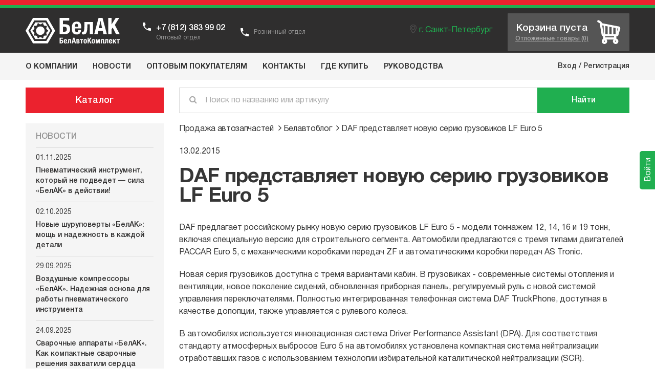

--- FILE ---
content_type: text/html; charset=UTF-8
request_url: https://www.belak.ru/blog/daf-predstavlyaet-novuyu-seriyu-gruzovikov-lf-euro-5/
body_size: 15604
content:
<!DOCTYPE html>
<html lang="ru">
<head>
    <meta name="viewport" content="width=device-width, initial-scale=1">
    <title>DAF представляет новую серию грузовиков LF Euro 5 | Блог магазина «БелАК»</title>

        
    <meta name="yandex-verification" content="443e628146a44863"/>
    <meta name="yandex-verification" content="69ead5027cf33b10"/>
    <meta name='yandex-verification' content='69efb426e58073df'/>
    <meta name="cmsmagazine" content="ea4089453802c05bedff650f4566ac03"/>

    <link rel="apple-touch-icon" sizes="180x180" href="/apple-touch-icon.png">
    <link rel="icon" type="image/png" sizes="32x32" href="/favicon-32x32.png">
    <link rel="icon" type="image/png" sizes="16x16" href="/favicon-16x16.png">
    <link rel="manifest" href="/site.webmanifest">
    <link rel="mask-icon" href="/safari-pinned-tab.svg" color="#5bbad5">
    <meta name="msapplication-TileColor" content="#da532c">
    <meta name="theme-color" content="#ffffff">

            <link href="/assets/styles/vendor.bundle.css" rel="stylesheet">
    <link href="/assets/styles/common.bundle.css" rel="stylesheet">

    <meta http-equiv="Content-Type" content="text/html; charset=UTF-8" />
<script type="text/javascript" data-skip-moving="true">(function(w, d, n) {var cl = "bx-core";var ht = d.documentElement;var htc = ht ? ht.className : undefined;if (htc === undefined || htc.indexOf(cl) !== -1){return;}var ua = n.userAgent;if (/(iPad;)|(iPhone;)/i.test(ua)){cl += " bx-ios";}else if (/Android/i.test(ua)){cl += " bx-android";}cl += (/(ipad|iphone|android|mobile|touch)/i.test(ua) ? " bx-touch" : " bx-no-touch");cl += w.devicePixelRatio && w.devicePixelRatio >= 2? " bx-retina": " bx-no-retina";var ieVersion = -1;if (/AppleWebKit/.test(ua)){cl += " bx-chrome";}else if ((ieVersion = getIeVersion()) > 0){cl += " bx-ie bx-ie" + ieVersion;if (ieVersion > 7 && ieVersion < 10 && !isDoctype()){cl += " bx-quirks";}}else if (/Opera/.test(ua)){cl += " bx-opera";}else if (/Gecko/.test(ua)){cl += " bx-firefox";}if (/Macintosh/i.test(ua)){cl += " bx-mac";}ht.className = htc ? htc + " " + cl : cl;function isDoctype(){if (d.compatMode){return d.compatMode == "CSS1Compat";}return d.documentElement && d.documentElement.clientHeight;}function getIeVersion(){if (/Opera/i.test(ua) || /Webkit/i.test(ua) || /Firefox/i.test(ua) || /Chrome/i.test(ua)){return -1;}var rv = -1;if (!!(w.MSStream) && !(w.ActiveXObject) && ("ActiveXObject" in w)){rv = 11;}else if (!!d.documentMode && d.documentMode >= 10){rv = 10;}else if (!!d.documentMode && d.documentMode >= 9){rv = 9;}else if (d.attachEvent && !/Opera/.test(ua)){rv = 8;}if (rv == -1 || rv == 8){var re;if (n.appName == "Microsoft Internet Explorer"){re = new RegExp("MSIE ([0-9]+[\.0-9]*)");if (re.exec(ua) != null){rv = parseFloat(RegExp.$1);}}else if (n.appName == "Netscape"){rv = 11;re = new RegExp("Trident/.*rv:([0-9]+[\.0-9]*)");if (re.exec(ua) != null){rv = parseFloat(RegExp.$1);}}}return rv;}})(window, document, navigator);</script>


<link href="/bitrix/cache/css/s1/belak/kernel_main/kernel_main.css?174116603930046" type="text/css" rel="stylesheet" />



      
      <meta name="description" content="Блог магазина «БелАК» - DAF представляет новую серию грузовиков LF Euro 5. Широкий ассортимент автозапчастей для грузовых автомобилей, автоаксессуары и автоиснтрумент. Доставка по РФ. 
Скидка 10% на первый заказ. Получите бесплатную консультацию от экспертов рынка по телефону в Санкт-Петербурге: +7 (812) 383 99 02">
      <meta http-equiv="Last-Modified" content="May 18 2025 21:01:19">
      <meta property="og:title" content="DAF представляет новую серию грузовиков LF Euro 5 | Блог магазина &laquo;БелАК&raquo;"/>
      <meta property="og:description" content="Блог магазина &laquo;БелАК&raquo; - DAF представляет новую серию грузовиков LF Euro 5. Широкий ассортимент автозапчастей для грузовых автомобилей, автоаксессуары и автоиснтрумент. Доставка по РФ. 
Скидка 10% на первый заказ. Получите бесплатную консультацию от экспертов рынка по телефону в Санкт-Петербурге: +7 (812) 383 99 02"/>
      <meta property="og:type" content="website"/>
      <meta property="og:url" content= "http://www.belak.ru/blog/daf-predstavlyaet-novuyu-seriyu-gruzovikov-lf-euro-5/"/> 
    



            <link href="/assets/styles/news.bundle.css" rel="stylesheet">
    
    
    <link rel="stylesheet" href="/assets/styles/jquery.fancybox.min.css"/>
            <!-- Global site tag (gtag.js) - Google Analytics -->
            <script type="application/ld+json">
        {
            "@context": "http://schema.org",
            "@type": "Organization",
            "url": "https://www.belak.ru/",
            "logo": "https://www.belak.ru/assets/files/logo.jpg",
            "potentialAction": {
                "@type": "SearchAction",
                "target": "https://www.belak.ru/search/?q={search_term_string}",
                "query-input": "required name=search_term_string"
            },
            "contactPoint": [
                {
                    "@type": "ContactPoint",
                    "telephone": "",
                    "contactType": "sales",
                    "areaServed": "RU"
                },
                {
                    "@type": "ContactPoint",
                    "telephone": "+7 (812) 383 99 02",
                    "contactType": "sales"
                },
                {
                    "@type": "ContactPoint",
                    "telephone": "",
                    "contactType": "sales"
                }
            ],
            "sameAs": [
                "",
                "https://www.facebook.com/belavtokomplekt",
                "https://vk.com/belavtokomplekt",
                "https://ok.ru/belavtokomplekt",
                "",
                "https://www.youtube.com/channel/UC-v-Uc-vBu9HtZzmN4NUgXA/",
                "https://plus.google.com/+BelakRus"
            ]
        }
    </script>

    <!-- Top.Mail.Ru counter -->
        <noscript>
        <div><img src="https://top-fwz1.mail.ru/counter?id=3559550;js=na" style="position:absolute;left:-9999px;" alt="Top.Mail.Ru"/></div>
    </noscript>
    <!-- /Top.Mail.Ru counter -->
</head>
<body>
<div class="message">
    <div class="message__close-btn fa fa-close"></div>
    <div class="message__text"></div>
</div>
<header class="header">
    <div class="header__menu header-menu">
        <div class="container header-menu__container">
            <a class="header-menu__logo" href="/">
                <svg xmlns="http://www.w3.org/2000/svg" viewbox="0 0 189.5 51.3">
                    <path fill="#ffffff"
                          d="M44.5 0H14.9L0 25.6l14.9 25.6h29.7l14.9-25.6L44.5 0zM17.6 46.2l-12-20.6L17.6 5h24.1l12 20.6-12 20.6H17.6z"></path>
                    <path fill="#ffffff"
                          d="M39.8 8.9H19.6L9.5 25.6l10.1 16.8h20.2l10.1-16.8L39.8 8.9zM44 27.4c-1.9.8-2.8 2.9-2 4.8.1.2.2.3.3.5 1.2 2 .3 3.2-2 2.8-2-.5-4 .8-4.4 2.7 0 .2-.1.4-.1.6-.2 2.3-1.7 2.8-3.2 1-1.3-1.5-3.7-1.7-5.2-.4l-.4.4c-1.5 1.7-3 1.2-3.2-1-.2-2-1.9-3.5-4-3.4-.2 0-.4 0-.6.1-2.2.5-3.1-.8-2-2.8 1.1-1.7.5-4-1.2-5.1-.2-.1-.3-.2-.5-.3-2.1-.9-2.1-2.5 0-3.4 1.9-.8 2.8-3 2-4.8-.1-.2-.2-.3-.2-.5-1.2-2-.3-3.2 2-2.8 2 .5 4-.8 4.4-2.8 0-.2.1-.4.1-.5.2-2.3 1.7-2.8 3.2-1 1.3 1.5 3.7 1.7 5.2.4l.4-.4c1.5-1.7 3-1.2 3.2 1 .2 2 2 3.5 4 3.4.2 0 .4 0 .5-.1 2.3-.5 3.2.8 2 2.8-1.1 1.7-.6 4 1.2 5.1l.6.3c2 .9 2 2.5-.1 3.4"></path>
                    <path fill="#ffffff"
                          d="M38.3 25.6c0 4.7-3.8 8.6-8.6 8.6s-8.6-3.8-8.6-8.6 3.8-8.6 8.6-8.6 8.6 3.9 8.6 8.6M68.6 0h19.1v5.4H75.2v7.2h4c1.5 0 3 .1 4.4.5 1.2.3 2.3.9 3.3 1.6.9.8 1.6 1.8 2 3 .5 1.5.8 3.1.7 4.6 0 1.6-.2 3.2-.7 4.7-.4 1.2-1.2 2.3-2.2 3.2-1 .8-2.2 1.5-3.4 1.8-1.5.4-3.1.6-4.6.5H68.6V0zm8.9 27.7c.8 0 1.6-.1 2.4-.2.6-.1 1.2-.4 1.7-.8s.8-1 1-1.6c.2-.8.3-1.7.3-2.6 0-1.9-.4-3.1-1.3-3.8-1.2-.7-2.5-1.1-3.9-1h-2.5v10h2.3zm25.2 5.5c-1.9.1-3.7-.3-5.4-1.2-1.2-.7-2.2-1.7-2.8-3-.6-1.3-1-2.7-1.1-4.2-.1-1.6-.2-3.1-.2-4.7s.1-3.2.3-4.8c.2-1.4.7-2.8 1.4-4.1.7-1.2 1.8-2.2 3-2.8 1.6-.8 3.4-1.1 5.1-1.1 1.6-.1 3.1.2 4.5.9 1.1.6 2.1 1.4 2.8 2.5.7 1.2 1.2 2.5 1.4 3.9.3 1.7.4 3.4.4 5.1v1.4H99.4v2c0 .7.1 1.4.2 2.1.1.6.3 1.2.5 1.8.2.5.6.9 1 1.3.4.3.9.5 1.5.5.9.1 1.8-.4 2.3-1.1.6-1.1.9-2.3 1-3.5h5.7c-.1 2.9-.9 5.1-2.3 6.6-1.4 1.7-3.6 2.4-6.6 2.4m3.2-15.6c0-.9-.1-1.8-.2-2.5-.1-.6-.2-1.2-.5-1.8-.2-.5-.6-.9-1-1.1-.5-.3-1-.4-1.6-.4-.6 0-1.1.1-1.6.4-.4.3-.8.7-1 1.1-.3.5-.4 1-.5 1.6-.1.6-.2 1.2-.2 1.7v1h6.6zm10.9 15.5c-.6 0-1.1 0-1.7-.1-.5-.1-1-.1-1.5-.2V28c.2 0 .4.1.6.1h.6c.4 0 .8 0 1.2-.2.4-.2.7-.4.9-.8.3-.6.6-1.3.7-2 .2-1.2.4-2.3.5-3.5.1-1.5.2-3.3.3-5.5s.1-4.9.1-8h17.1v24.6h-6.3V12.8h-4.8c0 3.6-.1 7.2-.5 10.7-.2 2.1-.7 4.2-1.5 6.1-.4 1.2-1.3 2.2-2.4 2.8-1.1.5-2.2.7-3.3.7m30-33.1h8.1l8.7 32.7h-6.9l-1.5-6.9h-8.7l-1.5 6.9h-6.9L146.8 0zm7.2 20.4l-3.2-14.7h-.1l-3.2 14.7h6.5zM166.3 0h6.6v13.1h.1L181.3 0h7.2l-8.9 14 9.9 18.7h-7.4l-6.8-13.4-2.4 3.7v9.7h-6.6m-97.7 7.2h6.5v1.8h-4.3v2.5h1.4c.5 0 1 .1 1.5.2.4.1.8.3 1.1.6.3.3.6.6.7 1 .2.5.3 1 .2 1.6 0 .6-.1 1.1-.2 1.6-.2.4-.4.8-.7 1.1-.3.3-.7.5-1.2.6-.5.1-1 .2-1.6.2h-3.5V39.9zm3 9.5c.3 0 .6 0 .8-.1.2 0 .4-.1.6-.3.2-.1.3-.3.3-.5.1-.3.1-.6.1-.9.1-.5-.1-1-.4-1.3-.4-.2-.9-.4-1.3-.3h-.9v3.4h.8zm8.7 1.9c-.6 0-1.3-.1-1.8-.4-.4-.2-.8-.6-1-1-.2-.4-.3-.9-.4-1.4 0-.5-.1-1.1-.1-1.6s0-1.1.1-1.6.2-1 .5-1.4c.2-.4.6-.8 1-1 .5-.3 1.2-.4 1.8-.4.5 0 1.1.1 1.5.3.4.2.7.5.9.9.3.4.4.9.5 1.3.1.6.1 1.2.1 1.8v.5h-4.3v.7c0 .2 0 .5.1.7 0 .2.1.4.2.6.1.2.2.3.3.4.1.1.3.2.5.2.3 0 .6-.1.8-.4.2-.4.3-.8.3-1.2h1.9c0 .8-.3 1.6-.8 2.2-.4.6-1.2.9-2.1.8m1.1-5.3c0-.3 0-.6-.1-.8 0-.2-.1-.4-.2-.6-.1-.2-.2-.3-.3-.4-.1-.2-.3-.2-.4-.2-.2 0-.4 0-.5.2-.1.1-.3.2-.3.4-.1.2-.1.4-.2.5 0 .2-.1.4-.1.6v.3h2.1zm3.8 5.3h-.6c-.2 0-.3-.1-.5-.1v-1.6h.4c.1 0 .3 0 .4-.1.1-.1.3-.2.3-.3.1-.2.2-.4.2-.7.1-.4.1-.8.2-1.2 0-.5.1-1.1.1-1.9v-2.8h5.8V51h-2.1v-6.8h-1.6c0 1.2 0 2.5-.2 3.7-.1.7-.2 1.4-.5 2.1-.1.4-.4.7-.8.9-.3.3-.7.4-1.1.4m10.4-11.4h2.8l3 11.2H99l-.5-2.4h-3l-.5 2.4h-2.4l3-11.2zm2.5 7l-1.1-5-1.1 5h2.2zm4.2-4.2h3.6c.3 0 .7 0 1 .1.3.1.6.2.8.4.2.2.4.4.5.7.1.3.2.7.2 1 0 .4-.1.8-.3 1.2-.2.3-.6.6-1 .7 1 .1 1.7 1.1 1.6 2 0 .4-.1.8-.2 1.2-.1.3-.3.6-.6.7-.3.2-.6.3-.9.4-.4.1-.8.1-1.1.1h-3.5l-.1-8.5zM105 46h.6c.1 0 .3-.1.4-.1l.3-.3c.1-.2.1-.3.1-.5s0-.3-.1-.5l-.3-.3c-.1-.1-.3-.1-.4-.1h-1.1V46h.5zm.3 3.6c.3 0 .6-.1.9-.2.2-.2.4-.5.3-.9 0-.3-.1-.6-.3-.9-.3-.2-.6-.2-.9-.2h-.8v2.2h.8zm6.3-5.3h-2.1v-1.6h6.4v1.6h-2.1v6.8h-2.2m8.4.2c-.6 0-1.1-.1-1.6-.3-.4-.2-.8-.5-1-.8-.3-.4-.4-.9-.5-1.4-.1-.6-.2-1.3-.2-1.9 0-.6 0-1.3.2-1.9.1-.5.3-1 .6-1.4.3-.4.6-.7 1-.8.5-.2 1-.3 1.6-.3.6 0 1.1.1 1.6.3.4.2.8.5 1 .8.3.4.5.9.5 1.4.1.6.2 1.3.2 1.9 0 .6 0 1.3-.2 1.9-.1.5-.3 1-.6 1.4-.3.4-.6.6-1 .8-.5.2-1.1.3-1.6.3m0-1.4c.4 0 .8-.3.9-.7.2-.7.3-1.5.2-2.3 0-.8 0-1.5-.2-2.3-.1-.4-.5-.6-.9-.6-.2 0-.5.1-.6.2-.2.2-.3.4-.3.6-.1.3-.1.6-.2.9v2.4c0 .3.1.6.1.9l.3.6c.2.2.5.2.7.3m4.8-10h2.2v4.5h.1l2.8-4.5h2.5l-3.1 4.8 3.4 6.4h-2.5l-2.4-4.6-.8 1.3v3.3h-2.2m11.6.2c-.6 0-1.1-.1-1.6-.3-.4-.2-.8-.5-1-.8-.3-.4-.4-.9-.5-1.4-.1-.6-.2-1.3-.2-1.9 0-.6 0-1.3.2-1.9.1-.5.3-1 .6-1.4.3-.4.6-.7 1-.8.5-.2 1-.3 1.6-.3.6 0 1.1.1 1.6.3.4.2.8.5 1 .8.3.4.5.9.5 1.4.1.6.2 1.3.2 1.9 0 .6 0 1.3-.2 1.9-.1.5-.3 1-.6 1.4-.3.4-.6.6-1 .8-.6.2-1.1.3-1.6.3m0-1.4c.4 0 .8-.3.9-.7.2-.7.3-1.5.2-2.3 0-.8 0-1.5-.2-2.3-.1-.4-.5-.7-.9-.7-.2 0-.5.1-.6.2-.2.2-.3.4-.4.6-.1.3-.1.6-.1.9V48c0 .3.1.6.1.9.1.2.2.4.4.6.1.3.3.4.6.4m4.7-7.2h3.1l1.3 5.6 1.3-5.6h3.1v8.4h-2v-6l-1.5 6h-1.8l-1.5-6v6h-2m10.5-8.4h6.4v8.4h-2.2v-6.8h-2v6.8h-2.2m8.4.2h-.6c-.2 0-.3-.1-.5-.1v-1.6h.4c.1 0 .3 0 .4-.1.1-.1.3-.2.3-.3.1-.2.2-.4.2-.7.1-.4.1-.8.2-1.2 0-.5.1-1.1.1-1.9v-2.8h5.9V51h-2.1v-6.8h-1.6c0 1.2 0 2.5-.2 3.7-.1.7-.2 1.4-.5 2.1-.1.4-.4.7-.8.9-.4.3-.8.4-1.2.4m11.1 0c-.6 0-1.3-.1-1.8-.4-.4-.2-.8-.6-1-1-.2-.4-.3-.9-.4-1.4 0-.5-.1-1.1-.1-1.6s0-1.1.1-1.6.2-1 .5-1.4c.2-.4.6-.8 1-1 .5-.3 1.2-.4 1.8-.4.5 0 1.1.1 1.5.3.4.2.7.5.9.9.2.4.4.9.5 1.3.1.6.1 1.2.1 1.8v.5H170v.7c0 .2 0 .5.1.7 0 .2.1.4.2.6.1.2.2.3.3.4.1.1.3.2.5.2.3 0 .6-.1.8-.4.2-.4.3-.8.4-1.2h1.9c0 .8-.3 1.6-.8 2.2-.6.6-1.5.9-2.3.8m1.1-5.3c0-.3 0-.6-.1-.8 0-.2-.1-.4-.2-.6-.1-.2-.2-.3-.3-.4-.2-.1-.4-.1-.5-.1-.2 0-.4 0-.5.2-.1.1-.3.2-.3.4-.1.1-.2.3-.2.5s-.1.4-.1.6v.2h2.2zm3.4-3.3h2.2v3.5l2.2-3.5h2.4l-2.4 3.5 2.7 4.9h-2.4l-1.7-3.2-.8 1.1v2.1h-2.2m9.5-6.8H183v-1.6h6.4v1.6h-2.1v6.8h-2.2"></path>
                </svg>
            </a>
            <div class="header-menu__phone-number"><a class="phone-number"
                                                      href="tel:+7 (812) 383 99 02">
                    <svg class="phone-number__icon" xmlns="http://www.w3.org/2000/svg" width="16" height="16">
                        <path fill="#FFF" fill-rule="evenodd"
                              d="M3.22 6.92c1.28 2.52 3.34 4.57 5.86 5.86l1.95-1.95c.24-.24.6-.32.9-.22 1 .35 2.08.53 3.18.53.5 0 .9.4.9.9v3.1c0 .48-.4.88-.9.88C6.78 16 0 9.25 0 .9 0 .4.4 0 .9 0H4c.5 0 .9.4.9.9 0 1.1.17 2.17.5 3.16.1.3.02.66-.23.9L3.22 6.93z"></path>
                    </svg>
                    <svg class="phone-number__icon phone-number__icon_small" xmlns="http://www.w3.org/2000/svg"
                         width="10" height="10" viewBox="0 0 16 16">
                        <path fill="#FFF" fill-rule="evenodd"
                              d="M3.22 6.92c1.28 2.52 3.34 4.57 5.86 5.86l1.95-1.95c.24-.24.6-.32.9-.22 1 .35 2.08.53 3.18.53.5 0 .9.4.9.9v3.1c0 .48-.4.88-.9.88C6.78 16 0 9.25 0 .9 0 .4.4 0 .9 0H4c.5 0 .9.4.9.9 0 1.1.17 2.17.5 3.16.1.3.02.66-.23.9L3.22 6.93z"></path>
                    </svg>
                    <div class="phone-number__info">
                        <span class="text text_font-medium info__number">+7 (812) 383 99 02</span>
                        <span class="text text_font-normal info__hint">Оптовый отдел</span>
                    </div>
                </a>
            </div>
            <div class="header-menu__phone-number"><a class="phone-number"
                                                      href="tel:">
                    <svg class="phone-number__icon" xmlns="http://www.w3.org/2000/svg" width="16" height="16">
                        <path fill="#FFF" fill-rule="evenodd"
                              d="M3.22 6.92c1.28 2.52 3.34 4.57 5.86 5.86l1.95-1.95c.24-.24.6-.32.9-.22 1 .35 2.08.53 3.18.53.5 0 .9.4.9.9v3.1c0 .48-.4.88-.9.88C6.78 16 0 9.25 0 .9 0 .4.4 0 .9 0H4c.5 0 .9.4.9.9 0 1.1.17 2.17.5 3.16.1.3.02.66-.23.9L3.22 6.93z"></path>
                    </svg>
                    <svg class="phone-number__icon phone-number__icon_small" xmlns="http://www.w3.org/2000/svg"
                         width="10" height="10" viewBox="0 0 16 16">
                        <path fill="#FFF" fill-rule="evenodd"
                              d="M3.22 6.92c1.28 2.52 3.34 4.57 5.86 5.86l1.95-1.95c.24-.24.6-.32.9-.22 1 .35 2.08.53 3.18.53.5 0 .9.4.9.9v3.1c0 .48-.4.88-.9.88C6.78 16 0 9.25 0 .9 0 .4.4 0 .9 0H4c.5 0 .9.4.9.9 0 1.1.17 2.17.5 3.16.1.3.02.66-.23.9L3.22 6.93z"></path>
                    </svg>
                    <div class="phone-number__info">
                        <span class="text text_font-medium info__number"></span>
                        <span class="text text_font-normal info__hint">Розничный отдел</span>
                    </div>
                </a>
            </div>
                        <div class="header-menu__cart-btn">
                <a class="name_addr" style="" data-fancybox data-src="#geolocal" href="javascript://">Санкт-Петербург</a>
                <a class="shopping-cart" href="/cart/" aria-label="Перейти в корзину">
                    <div class="shopping-cart__shopping-cart-info">
                            <span class="text text_font-medium shopping-cart-info__items">
                                Корзина пуста</span>
                        <object>
                            <a class="text text_font-medium shopping-cart-info__hint" href="/profile/deferred-product/">Отложенные
                                товары (0)</a></object>
                    </div>
                    <div class="shopping-cart__icon" data-count="0"></div>
                </a>
                <a class="btn shopping-cart fixed shopping-cart_hidden" href="/cart/">
                    <div class="shopping-cart__icon" data-count="0"></div>
                </a>
            </div>
            <svg class="header-menu__phone-btn" xmlns="http://www.w3.org/2000/svg" width="16" height="16">
                <path fill="#FFF" fill-rule="evenodd"
                      d="M3.22 6.92c1.28 2.52 3.34 4.57 5.86 5.86l1.95-1.95c.24-.24.6-.32.9-.22 1 .35 2.08.53 3.18.53.5 0 .9.4.9.9v3.1c0 .48-.4.88-.9.88C6.78 16 0 9.25 0 .9 0 .4.4 0 .9 0H4c.5 0 .9.4.9.9 0 1.1.17 2.17.5 3.16.1.3.02.66-.23.9L3.22 6.93z"></path>
            </svg>
            <div class="header-menu__navbar-btn"><span></span><span></span><span></span><span></span>
            </div>
        </div>
    </div>
    <div class="phone-numbers header__phone-numbers phone-numbers_hidden">
        <div class="phone-numbers__item"><a class="phone-number"
                                            href="tel:+7 (812) 383 99 02">
                <svg class="phone-number__icon" xmlns="http://www.w3.org/2000/svg" width="16" height="16">
                    <path fill="#FFF" fill-rule="evenodd"
                          d="M3.22 6.92c1.28 2.52 3.34 4.57 5.86 5.86l1.95-1.95c.24-.24.6-.32.9-.22 1 .35 2.08.53 3.18.53.5 0 .9.4.9.9v3.1c0 .48-.4.88-.9.88C6.78 16 0 9.25 0 .9 0 .4.4 0 .9 0H4c.5 0 .9.4.9.9 0 1.1.17 2.17.5 3.16.1.3.02.66-.23.9L3.22 6.93z"></path>
                </svg>
                <svg class="phone-number__icon phone-number__icon_small" xmlns="http://www.w3.org/2000/svg"
                     width="10" height="10" viewBox="0 0 16 16">
                    <path fill="#FFF" fill-rule="evenodd"
                          d="M3.22 6.92c1.28 2.52 3.34 4.57 5.86 5.86l1.95-1.95c.24-.24.6-.32.9-.22 1 .35 2.08.53 3.18.53.5 0 .9.4.9.9v3.1c0 .48-.4.88-.9.88C6.78 16 0 9.25 0 .9 0 .4.4 0 .9 0H4c.5 0 .9.4.9.9 0 1.1.17 2.17.5 3.16.1.3.02.66-.23.9L3.22 6.93z"></path>
                </svg>
                <div class="phone-number__info"><span
                            class="text text_font-medium info__number">+7 (812) 383 99 02</span><span
                            class="text text_font-normal info__hint">Оптовый отдел</span></div>
            </a>
        </div>
        <div class="phone-numbers__item"><a class="phone-number"
                                            href="tel:">
                <svg class="phone-number__icon" xmlns="http://www.w3.org/2000/svg" width="16" height="16">
                    <path fill="#FFF" fill-rule="evenodd"
                          d="M3.22 6.92c1.28 2.52 3.34 4.57 5.86 5.86l1.95-1.95c.24-.24.6-.32.9-.22 1 .35 2.08.53 3.18.53.5 0 .9.4.9.9v3.1c0 .48-.4.88-.9.88C6.78 16 0 9.25 0 .9 0 .4.4 0 .9 0H4c.5 0 .9.4.9.9 0 1.1.17 2.17.5 3.16.1.3.02.66-.23.9L3.22 6.93z"></path>
                </svg>
                <svg class="phone-number__icon phone-number__icon_small" xmlns="http://www.w3.org/2000/svg"
                     width="10" height="10" viewBox="0 0 16 16">
                    <path fill="#FFF" fill-rule="evenodd"
                          d="M3.22 6.92c1.28 2.52 3.34 4.57 5.86 5.86l1.95-1.95c.24-.24.6-.32.9-.22 1 .35 2.08.53 3.18.53.5 0 .9.4.9.9v3.1c0 .48-.4.88-.9.88C6.78 16 0 9.25 0 .9 0 .4.4 0 .9 0H4c.5 0 .9.4.9.9 0 1.1.17 2.17.5 3.16.1.3.02.66-.23.9L3.22 6.93z"></path>
                </svg>
                <div class="phone-number__info"><span
                            class="text text_font-medium info__number"></span><span
                            class="text text_font-normal info__hint">Розничный отдел</span></div>
            </a>
        </div>
    </div>
    <nav class="header__navbar">
        <div class="container">
            <div class="navbar__container">
                <div class="navmenu hidden">
                    <div class="navmenu__root">
                                                    <div class="navmenu__item">
                                <div class="navmenu__container">
                                    <button data-modal="auth" class="btn navmenu__btn">Вход / регистрация</button>
                                </div>
                            </div>
                                                <div class="navmenu__item clickable">
                            <button class="navmenu__title">О компании</button>
                            <div class="navmenu__root">
                                <div class="navmenu__item"><a class="navmenu__title"
                                                              href="/about/sistema-menedzhmenta-kachestva/">Менеджмент
                                        качества</a>
                                    <div class="navmenu__root">
                                    </div>
                                </div>
                                <div class="navmenu__item"><a class="navmenu__title"
                                                              href="/about/proizvodstvo-zapchastey/">Производство
                                        запчастей</a>
                                </div>
                                <div class="navmenu__item"><a class="navmenu__title"
                                                              href="/about/geografiya-rasprostraneniya/">География
                                        распространения</a>
                                </div>
                                <div class="navmenu__item"><a class="navmenu__title" href="/about/partners/">Наши
                                        партнеры</a>
                                </div>
                                <div class="navmenu__item"><a class="navmenu__title"
                                                              href="/about/vacancy/">Вакансии</a>
                                </div>
                                <div class="navmenu__item"><a class="navmenu__title"
                                                              href="/about/nagrady/">Награды</a>
                                </div>
                                <div class="navmenu__item"><a class="navmenu__title" href="/about/">История</a>
                                </div>
                            </div>
                        </div>
                        <!--<div class="navmenu__item"><a class="navmenu__title" href="/oplata/">Доставка и оплата</a>
                        </div>-->
                        <div class="navmenu__item"><a class="navmenu__title" href="/news/">Новости</a>
                        </div>
                        <div class="navmenu__item"><a class="navmenu__title" href="/optovym-pokupatelyam/">Оптовым
                                покупателям</a>
                        </div>
                        <div class="navmenu__item"><a class="navmenu__title" href="/contacts/">Контакты</a>
                        </div>
                        <div class="navmenu__item"><a class="navmenu__title" href="/gde-kupit/">Где купить</a>
                        </div>
                        <div class="navmenu__item"><a class="navmenu__title" href="/rukovodstva/">Руководства</a>
                        </div>
                                                <div class="navmenu__item">
                            <div class="navmenu__title navmenu__title_copyright">&#9400;&ensp;2026,
                                &laquo;Белавтокомплект&raquo;
                            </div>
                        </div>
                    </div>
                </div>
                <div class="navbar">
                    <a class="navbar__navbar-item" href="/about/"><span class="navbar-item navbar-item__title">О компании</span></a>
                    <!--<a class="navbar__navbar-item" href="/oplata/"><span class="navbar-item navbar-item__title">Доставка и оплата</span></a>-->
                    <a class="navbar__navbar-item" href="/news/"><span class="navbar-item navbar-item__title">Новости</span></a>
                    <a class="navbar__navbar-item" href="/optovym-pokupatelyam/"><span
                                class="navbar-item navbar-item__title">Оптовым покупателям</span></a>
                    <a class="navbar__navbar-item" href="/contacts/"><span class="navbar-item navbar-item__title">Контакты</span></a>
                    <a class="navbar__navbar-item" href="/gde-kupit/"><span class="navbar-item navbar-item__title">Где купить</span></a> 
                    <a class="navbar__navbar-item" href="/rukovodstva/"><span class="navbar-item navbar-item__title">Руководства</span></a>


                                            <button class="navbar-item navbar-item__title navbar-item_align-right navbar-item-profile__signin">
                            <span data-role="signin">Вход</span>&nbsp;/&nbsp;<span
                                    data-role="signup">Регистрация</span></button>
                                    </div>
            </div>
        </div>
    </nav>
</header>
<main class="content container">
    <div class="main">
        <div class="main-menu">
            <div class="main-menu__catalog-btn">
                <a href="/catalog/">
                    <button class="btn btn_red btn_font-medium btn_fluid catalog-btn__btn">Каталог</button>
                </a>
            </div>
            <form action="/search" class="main-menu__search-bar" method="get">
                <div class="search-bar search-bar__fluid">
                    <input type="text" value="" name="q"
                           class="input input_placeholder_gray search-bar__input-field" placeholder="Поиск по названию или артикулу"/><i
                            class="fa fa-search search-bar__input-icon"></i>
                    <button class="btn btn_green search-bar__submit-btn" aria-label="Поиск"><span
                                class="text submit-btn__caption-text">Найти</span><i
                                class="fa fa-search submit-btn__caption-icon"></i></button>
                </div>
            </form>
        </div>

                <div class="main-container">
            <aside class="main-sidebar">
                                                                                    <nav class="main-sidebar__menu">
        <ul class="sidebar-menu sidebar-menu_fluid">
                    <a href="/news/">
                <div class="sidebar-menu__title">Новости</div>
            </a>
                            <li class="sidebar-menu__item">
                    <time class="sidebar-menu__date">01.11.2025</time>
                    <a class="sidebar-menu__link sidebar-menu__link_medium" href="/news/novinki_pnevmaticheskoe_oborudovanie/">Пневматический инструмент, который не подведет — сила «БелАК» в действии!</a>
                </li>
                            <li class="sidebar-menu__item">
                    <time class="sidebar-menu__date">02.10.2025</time>
                    <a class="sidebar-menu__link sidebar-menu__link_medium" href="/news/novinki_shurupoverty/">Новые шуруповерты «БелАК»: мощь и надежность в каждой детали</a>
                </li>
                            <li class="sidebar-menu__item">
                    <time class="sidebar-menu__date">29.09.2025</time>
                    <a class="sidebar-menu__link sidebar-menu__link_medium" href="/news/novinki_pnevmaticheskie_kompressory/">Воздушные компрессоры «БелАК». Надежная основа для работы пневматического инструмента</a>
                </li>
                            <li class="sidebar-menu__item">
                    <time class="sidebar-menu__date">24.09.2025</time>
                    <a class="sidebar-menu__link sidebar-menu__link_medium" href="/news/novinki_svarochie_apparati/">Сварочные аппараты «БелАК». Как компактные сварочные решения захватили сердца домашних мастеров</a>
                </li>
                            <li class="sidebar-menu__item">
                    <time class="sidebar-menu__date">10.09.2024</time>
                    <a class="sidebar-menu__link sidebar-menu__link_medium" href="/news/avtokomponent_2024/">Автокомпонент 2024</a>
                </li>
                            <li class="sidebar-menu__item">
                    <time class="sidebar-menu__date">05.09.2023</time>
                    <a class="sidebar-menu__link sidebar-menu__link_medium" href="/news/belak_brend_goda_v_kategorii_avtogarazhnoe_oborudovanie_instrumenty/">БелАК «Бренд Года» в категории &quot;Автогаражное оборудование. Инструменты&quot;</a>
                </li>
                            <li class="sidebar-menu__item">
                    <time class="sidebar-menu__date">18.08.2022</time>
                    <a class="sidebar-menu__link sidebar-menu__link_medium" href="/news/_belak_na_vystavke_mims_automobility_moscow_2022_predstavit_khity_prodazh_i_novye_modeli_avtoinstrum/"> «БелАК» на выставке MIMS Automobility Moscow 2022 представит ХИТЫ продаж и новые модели автоинструмента</a>
                </li>
                            <li class="sidebar-menu__item">
                    <time class="sidebar-menu__date">03.08.2021</time>
                    <a class="sidebar-menu__link sidebar-menu__link_medium" href="/news/sem_ochevidnykh_prichin_uspet_kupit_novye_modeli_podstavok_premium_pod_avtomobil_proizvodstva_belak/">Семь очевидных причин успеть купить новые модели подставок PREMIUM под автомобиль производства «БелАК»</a>
                </li>
                            <li class="sidebar-menu__item">
                    <time class="sidebar-menu__date">14.07.2021</time>
                    <a class="sidebar-menu__link sidebar-menu__link_medium" href="/news/belak_znachitelno_rasshiril_assortiment_diskov_stsepleniya_dlya_kommercheskogo_avtotransporta/">БелАК» значительно расширил ассортимент дисков сцепления для коммерческого автотранспорта</a>
                </li>
                            <li class="sidebar-menu__item">
                    <time class="sidebar-menu__date">06.07.2021</time>
                    <a class="sidebar-menu__link sidebar-menu__link_medium" href="/news/belak_razrabotal_spetsialnuyu_lineyku_podstavok_pod_avtomobil_dlya_professionalov/">«БелАК» разработал специальную линейку подставок под автомобиль для профессионалов</a>
                </li>
                </ul>
</nav>                                                <div class="main-sidebar__info">
                    <div class="sidebar-info">
                                                <div class="sidebar-info__item sidebar-info-files sidebar-info-files_fluid">
    </div>                                                                                                                    </div>
                </div>
            </aside>
            <div class="main-content">
                <ul class="breadcrumb">
            <li class="breadcrumb__item"><a href="/">Продажа автозапчастей</a></li>
        <i class="fa fa-angle-right breadcrumb__separator"></i>
            <li class="breadcrumb__item"><a href="/blog/">Белавтоблог</a></li>
        <i class="fa fa-angle-right breadcrumb__separator"></i>
            <li class="breadcrumb__item"><a href="/blog/daf-predstavlyaet-novuyu-seriyu-gruzovikov-lf-euro-5/">DAF представляет новую серию грузовиков LF Euro 5</a></li>
        <i class="fa fa-angle-right breadcrumb__separator"></i>
    </ul><div class="news">
    <time class="news__date">13.02.2015</time>
    <!--<h1 class="page-title news__title"></h1>-->
    <div class="text-content news__content">
        <p>
            <h1 class="general-content__title">DAF представляет новую серию грузовиков LF Euro 5</h1>

<p>DAF предлагает российскому рынку новую серию грузовиков LF Euro 5 - модели тоннажем 12, 14, 16 и 19 тонн, включая специальную версию для строительного сегмента. Автомобили предлагаются с тремя типами двигателей PACCAR Euro 5, с механическими коробками передач ZF и автоматическими коробки передач AS Tronic.</p>

<p>Новая серия грузовиков доступна с тремя вариантами кабин. В грузовиках - современные системы отопления и вентиляции, новое поколение сидений, обновленная приборная панель, регулируемый руль с новой системой управления переключателями. Полностью интегрированная телефонная система DAF TruckPhone, доступная в качестве допопции, также управляется с рулевого колеса.</p>

<p>В автомобилях используется инновационная система Driver Performance Assistant (DPA). Для соответствия стандарту атмосферных выбросов Euro 5 на автомобилях установлена компактная система нейтрализации отработавших газов с использованием технологии избирательной каталитической нейтрализации (SCR).</p>

<p>Как сообщает пресс-служба компании DAF Trucks Rus LLC, модели из новой линейки LF Euro 5 доступны в качестве шасси 4х2 с дневной кабиной, спальной кабиной или удлиненной дневной кабиной.</p>

<p>Информация предоставлена порталом: <a rel="nofollow" href="https://www.autostat.ru/">https://www.autostat.ru/</a></p>

<p>Оригинальная статья: <a rel="nofollow" href="https://www.autostat.ru/news/view/20034/">https://www.autostat.ru/news/view/20034/</a></p>        </p>
    </div>
    <div class="product__socials">
        <div class="ya-share2" data-services="vkontakte,facebook,odnoklassniki,moimir,gplus,twitter,lj"
             data-title="DAF представляет новую серию грузовиков LF Euro 5">
            DAF представляет новую серию грузовиков LF Euro 5        </div>
    </div>

    <div class="news__articles">
                        <article class="news__article article">
                    <span class="article__text">Предыдущая статья</span>
                    <a class="article__title" href="/blog/mmk-uvelichil-postavki-metalla-dlya-avtomobilnoy-otrasli-na-18/">Читать далее</a>
                </article>
                                <article class="news__article article">
                    <span class="article__text">Следующая статья</span>
                    <a class="article__title" href="/blog/proizvodstvo-gruzovikov-v-yanvare-snizilos-na-13-6/">Читать далее</a>
                </article>
                    </div>
</div>

</div>
</div>
</div>
</main>
<footer class="footer">
    <div class="footer-content">
        <div class="footer-content__container container">
            <div class="footer-content__footer-info">
                <div class="footer-info__logo">
                    <div class="logo">
                        <svg xmlns="http://www.w3.org/2000/svg" viewbox="0 0 189.5 51.3">
                            <path fill="#ffffff" d="M44.5 0H14.9L0 25.6l14.9 25.6h29.7l14.9-25.6L44.5 0zM17.6 46.2l-12-20.6L17.6 5h24.1l12 20.6-12 20.6H17.6z"></path>
                            <path fill="#ffffff"
                                  d="M39.8 8.9H19.6L9.5 25.6l10.1 16.8h20.2l10.1-16.8L39.8 8.9zM44 27.4c-1.9.8-2.8 2.9-2 4.8.1.2.2.3.3.5 1.2 2 .3 3.2-2 2.8-2-.5-4 .8-4.4 2.7 0 .2-.1.4-.1.6-.2 2.3-1.7 2.8-3.2 1-1.3-1.5-3.7-1.7-5.2-.4l-.4.4c-1.5 1.7-3 1.2-3.2-1-.2-2-1.9-3.5-4-3.4-.2 0-.4 0-.6.1-2.2.5-3.1-.8-2-2.8 1.1-1.7.5-4-1.2-5.1-.2-.1-.3-.2-.5-.3-2.1-.9-2.1-2.5 0-3.4 1.9-.8 2.8-3 2-4.8-.1-.2-.2-.3-.2-.5-1.2-2-.3-3.2 2-2.8 2 .5 4-.8 4.4-2.8 0-.2.1-.4.1-.5.2-2.3 1.7-2.8 3.2-1 1.3 1.5 3.7 1.7 5.2.4l.4-.4c1.5-1.7 3-1.2 3.2 1 .2 2 2 3.5 4 3.4.2 0 .4 0 .5-.1 2.3-.5 3.2.8 2 2.8-1.1 1.7-.6 4 1.2 5.1l.6.3c2 .9 2 2.5-.1 3.4"></path>
                            <path fill="#ffffff"
                                  d="M38.3 25.6c0 4.7-3.8 8.6-8.6 8.6s-8.6-3.8-8.6-8.6 3.8-8.6 8.6-8.6 8.6 3.9 8.6 8.6M68.6 0h19.1v5.4H75.2v7.2h4c1.5 0 3 .1 4.4.5 1.2.3 2.3.9 3.3 1.6.9.8 1.6 1.8 2 3 .5 1.5.8 3.1.7 4.6 0 1.6-.2 3.2-.7 4.7-.4 1.2-1.2 2.3-2.2 3.2-1 .8-2.2 1.5-3.4 1.8-1.5.4-3.1.6-4.6.5H68.6V0zm8.9 27.7c.8 0 1.6-.1 2.4-.2.6-.1 1.2-.4 1.7-.8s.8-1 1-1.6c.2-.8.3-1.7.3-2.6 0-1.9-.4-3.1-1.3-3.8-1.2-.7-2.5-1.1-3.9-1h-2.5v10h2.3zm25.2 5.5c-1.9.1-3.7-.3-5.4-1.2-1.2-.7-2.2-1.7-2.8-3-.6-1.3-1-2.7-1.1-4.2-.1-1.6-.2-3.1-.2-4.7s.1-3.2.3-4.8c.2-1.4.7-2.8 1.4-4.1.7-1.2 1.8-2.2 3-2.8 1.6-.8 3.4-1.1 5.1-1.1 1.6-.1 3.1.2 4.5.9 1.1.6 2.1 1.4 2.8 2.5.7 1.2 1.2 2.5 1.4 3.9.3 1.7.4 3.4.4 5.1v1.4H99.4v2c0 .7.1 1.4.2 2.1.1.6.3 1.2.5 1.8.2.5.6.9 1 1.3.4.3.9.5 1.5.5.9.1 1.8-.4 2.3-1.1.6-1.1.9-2.3 1-3.5h5.7c-.1 2.9-.9 5.1-2.3 6.6-1.4 1.7-3.6 2.4-6.6 2.4m3.2-15.6c0-.9-.1-1.8-.2-2.5-.1-.6-.2-1.2-.5-1.8-.2-.5-.6-.9-1-1.1-.5-.3-1-.4-1.6-.4-.6 0-1.1.1-1.6.4-.4.3-.8.7-1 1.1-.3.5-.4 1-.5 1.6-.1.6-.2 1.2-.2 1.7v1h6.6zm10.9 15.5c-.6 0-1.1 0-1.7-.1-.5-.1-1-.1-1.5-.2V28c.2 0 .4.1.6.1h.6c.4 0 .8 0 1.2-.2.4-.2.7-.4.9-.8.3-.6.6-1.3.7-2 .2-1.2.4-2.3.5-3.5.1-1.5.2-3.3.3-5.5s.1-4.9.1-8h17.1v24.6h-6.3V12.8h-4.8c0 3.6-.1 7.2-.5 10.7-.2 2.1-.7 4.2-1.5 6.1-.4 1.2-1.3 2.2-2.4 2.8-1.1.5-2.2.7-3.3.7m30-33.1h8.1l8.7 32.7h-6.9l-1.5-6.9h-8.7l-1.5 6.9h-6.9L146.8 0zm7.2 20.4l-3.2-14.7h-.1l-3.2 14.7h6.5zM166.3 0h6.6v13.1h.1L181.3 0h7.2l-8.9 14 9.9 18.7h-7.4l-6.8-13.4-2.4 3.7v9.7h-6.6m-97.7 7.2h6.5v1.8h-4.3v2.5h1.4c.5 0 1 .1 1.5.2.4.1.8.3 1.1.6.3.3.6.6.7 1 .2.5.3 1 .2 1.6 0 .6-.1 1.1-.2 1.6-.2.4-.4.8-.7 1.1-.3.3-.7.5-1.2.6-.5.1-1 .2-1.6.2h-3.5V39.9zm3 9.5c.3 0 .6 0 .8-.1.2 0 .4-.1.6-.3.2-.1.3-.3.3-.5.1-.3.1-.6.1-.9.1-.5-.1-1-.4-1.3-.4-.2-.9-.4-1.3-.3h-.9v3.4h.8zm8.7 1.9c-.6 0-1.3-.1-1.8-.4-.4-.2-.8-.6-1-1-.2-.4-.3-.9-.4-1.4 0-.5-.1-1.1-.1-1.6s0-1.1.1-1.6.2-1 .5-1.4c.2-.4.6-.8 1-1 .5-.3 1.2-.4 1.8-.4.5 0 1.1.1 1.5.3.4.2.7.5.9.9.3.4.4.9.5 1.3.1.6.1 1.2.1 1.8v.5h-4.3v.7c0 .2 0 .5.1.7 0 .2.1.4.2.6.1.2.2.3.3.4.1.1.3.2.5.2.3 0 .6-.1.8-.4.2-.4.3-.8.3-1.2h1.9c0 .8-.3 1.6-.8 2.2-.4.6-1.2.9-2.1.8m1.1-5.3c0-.3 0-.6-.1-.8 0-.2-.1-.4-.2-.6-.1-.2-.2-.3-.3-.4-.1-.2-.3-.2-.4-.2-.2 0-.4 0-.5.2-.1.1-.3.2-.3.4-.1.2-.1.4-.2.5 0 .2-.1.4-.1.6v.3h2.1zm3.8 5.3h-.6c-.2 0-.3-.1-.5-.1v-1.6h.4c.1 0 .3 0 .4-.1.1-.1.3-.2.3-.3.1-.2.2-.4.2-.7.1-.4.1-.8.2-1.2 0-.5.1-1.1.1-1.9v-2.8h5.8V51h-2.1v-6.8h-1.6c0 1.2 0 2.5-.2 3.7-.1.7-.2 1.4-.5 2.1-.1.4-.4.7-.8.9-.3.3-.7.4-1.1.4m10.4-11.4h2.8l3 11.2H99l-.5-2.4h-3l-.5 2.4h-2.4l3-11.2zm2.5 7l-1.1-5-1.1 5h2.2zm4.2-4.2h3.6c.3 0 .7 0 1 .1.3.1.6.2.8.4.2.2.4.4.5.7.1.3.2.7.2 1 0 .4-.1.8-.3 1.2-.2.3-.6.6-1 .7 1 .1 1.7 1.1 1.6 2 0 .4-.1.8-.2 1.2-.1.3-.3.6-.6.7-.3.2-.6.3-.9.4-.4.1-.8.1-1.1.1h-3.5l-.1-8.5zM105 46h.6c.1 0 .3-.1.4-.1l.3-.3c.1-.2.1-.3.1-.5s0-.3-.1-.5l-.3-.3c-.1-.1-.3-.1-.4-.1h-1.1V46h.5zm.3 3.6c.3 0 .6-.1.9-.2.2-.2.4-.5.3-.9 0-.3-.1-.6-.3-.9-.3-.2-.6-.2-.9-.2h-.8v2.2h.8zm6.3-5.3h-2.1v-1.6h6.4v1.6h-2.1v6.8h-2.2m8.4.2c-.6 0-1.1-.1-1.6-.3-.4-.2-.8-.5-1-.8-.3-.4-.4-.9-.5-1.4-.1-.6-.2-1.3-.2-1.9 0-.6 0-1.3.2-1.9.1-.5.3-1 .6-1.4.3-.4.6-.7 1-.8.5-.2 1-.3 1.6-.3.6 0 1.1.1 1.6.3.4.2.8.5 1 .8.3.4.5.9.5 1.4.1.6.2 1.3.2 1.9 0 .6 0 1.3-.2 1.9-.1.5-.3 1-.6 1.4-.3.4-.6.6-1 .8-.5.2-1.1.3-1.6.3m0-1.4c.4 0 .8-.3.9-.7.2-.7.3-1.5.2-2.3 0-.8 0-1.5-.2-2.3-.1-.4-.5-.6-.9-.6-.2 0-.5.1-.6.2-.2.2-.3.4-.3.6-.1.3-.1.6-.2.9v2.4c0 .3.1.6.1.9l.3.6c.2.2.5.2.7.3m4.8-10h2.2v4.5h.1l2.8-4.5h2.5l-3.1 4.8 3.4 6.4h-2.5l-2.4-4.6-.8 1.3v3.3h-2.2m11.6.2c-.6 0-1.1-.1-1.6-.3-.4-.2-.8-.5-1-.8-.3-.4-.4-.9-.5-1.4-.1-.6-.2-1.3-.2-1.9 0-.6 0-1.3.2-1.9.1-.5.3-1 .6-1.4.3-.4.6-.7 1-.8.5-.2 1-.3 1.6-.3.6 0 1.1.1 1.6.3.4.2.8.5 1 .8.3.4.5.9.5 1.4.1.6.2 1.3.2 1.9 0 .6 0 1.3-.2 1.9-.1.5-.3 1-.6 1.4-.3.4-.6.6-1 .8-.6.2-1.1.3-1.6.3m0-1.4c.4 0 .8-.3.9-.7.2-.7.3-1.5.2-2.3 0-.8 0-1.5-.2-2.3-.1-.4-.5-.7-.9-.7-.2 0-.5.1-.6.2-.2.2-.3.4-.4.6-.1.3-.1.6-.1.9V48c0 .3.1.6.1.9.1.2.2.4.4.6.1.3.3.4.6.4m4.7-7.2h3.1l1.3 5.6 1.3-5.6h3.1v8.4h-2v-6l-1.5 6h-1.8l-1.5-6v6h-2m10.5-8.4h6.4v8.4h-2.2v-6.8h-2v6.8h-2.2m8.4.2h-.6c-.2 0-.3-.1-.5-.1v-1.6h.4c.1 0 .3 0 .4-.1.1-.1.3-.2.3-.3.1-.2.2-.4.2-.7.1-.4.1-.8.2-1.2 0-.5.1-1.1.1-1.9v-2.8h5.9V51h-2.1v-6.8h-1.6c0 1.2 0 2.5-.2 3.7-.1.7-.2 1.4-.5 2.1-.1.4-.4.7-.8.9-.4.3-.8.4-1.2.4m11.1 0c-.6 0-1.3-.1-1.8-.4-.4-.2-.8-.6-1-1-.2-.4-.3-.9-.4-1.4 0-.5-.1-1.1-.1-1.6s0-1.1.1-1.6.2-1 .5-1.4c.2-.4.6-.8 1-1 .5-.3 1.2-.4 1.8-.4.5 0 1.1.1 1.5.3.4.2.7.5.9.9.2.4.4.9.5 1.3.1.6.1 1.2.1 1.8v.5H170v.7c0 .2 0 .5.1.7 0 .2.1.4.2.6.1.2.2.3.3.4.1.1.3.2.5.2.3 0 .6-.1.8-.4.2-.4.3-.8.4-1.2h1.9c0 .8-.3 1.6-.8 2.2-.6.6-1.5.9-2.3.8m1.1-5.3c0-.3 0-.6-.1-.8 0-.2-.1-.4-.2-.6-.1-.2-.2-.3-.3-.4-.2-.1-.4-.1-.5-.1-.2 0-.4 0-.5.2-.1.1-.3.2-.3.4-.1.1-.2.3-.2.5s-.1.4-.1.6v.2h2.2zm3.4-3.3h2.2v3.5l2.2-3.5h2.4l-2.4 3.5 2.7 4.9h-2.4l-1.7-3.2-.8 1.1v2.1h-2.2m9.5-6.8H183v-1.6h6.4v1.6h-2.1v6.8h-2.2"></path>
                        </svg>
                    </div>
                </div>
                <p class="text text_font-normal footer-info__motto">Мы не придумываем ТУ. Мы соответствуем ГОСТу.</p><span class="text text_font-normal footer-info__rights">Все права защищены законом об авторском праве. Никакая часть содержимого данного сайтa не может быть использована без предварительного письменного разрешения владельца авторских прав.</span>
                            </div>
            <div class="footer-content__footer-menu">
                <a class="text text_font-medium footer-menu__item" href="/catalog/">Каталог</a>
                <a class="text text_font-medium footer-menu__item" href="/about/">О компании</a>
                <!--<a class="text text_font-medium footer-menu__item" href="/oplata/">Доставка и оплата</a>-->
                <a class="text text_font-medium footer-menu__item" href="/news/">Новости</a>
                <a class="text text_font-medium footer-menu__item" href="/blog/">Блог</a>
                <a class="text text_font-medium footer-menu__item" href="/optovym-pokupatelyam/">Оптовым покупателям</a>
                <a class="text text_font-medium footer-menu__item" href="/contacts/">Контакты</a>
                <a class="text text_font-medium footer-menu__item" href="/gde-kupit/">Где купить</a>
            </div>
            <div class="footer-content__footer-links">

                <script data-b24-form="inline/21/qslnx0" data-skip-moving="true">
                    (function (w, d, u) {
                        var s = d.createElement('script');
                        s.async = true;
                        s.src = u + '?' + (Date.now() / 180000 | 0);
                        var h = d.getElementsByTagName('script')[0];
                        h.parentNode.insertBefore(s, h);
                    })(window, document, 'https://cdn-ru.bitrix24.ru/b11202156/crm/form/loader_21.js');
                </script>
                <!--  <script data-b24-form="inline/21/qslnx0" data-skip-moving="true">
        (function(w,d,u){
               var s=d.createElement('script');s.async=true;s.src=u+'?'+(Date.now()/180000|0);
               var h=d.getElementsByTagName('script')[0];h.parentNode.insertBefore(s,h);
       })(window,document,'https://cdn-ru.bitrix24.ru/b11202156/c...1.js');
 </script> -->

            </div>
        </div>
    </div>
    <div class="footer-foot">
        <div class="footer-foot__container container">
            <span class="text text_font-normal footer-foot__info footer-foot__copyright"><!-- &#9400;&ensp; --> ООО БелАК-Рус</span>

            <a class="text text_font-normal link footer-foot__info footer-foot__policy" href="/security-policy/">Политика обработки персональных данных</a>
            <a class="text text_font-normal link footer-foot__info footer-foot__policy" href="/sitemap/">Карта сайта</a>
            <span class="footer-foot__info endy-link footer-foot__endy-link">Сделано в&nbsp;<a class="text text_font-normal link" href="https://endylab.ru" rel="noreferrer noopener">ENDY</a></span>
        </div>
    </div>
</footer>
<div class="modal__container modal__container_hidden">
    <div class="modal__background modal__background"></div>
    <div class="modal__content modal__content_hidden"><span class="modal__content-close-btn"></span>
        <div class="modal__content-container"></div>
    </div>
</div>
<div class="common-hint common-hint_hidden">
    <i class="common-hint__close fa fa-close"></i>
    <p>Уважаемый пользователь, вы зашли на сайт как Гость. Для авторизованных пользователей на сайте доступно больше функций. Пожалуйста авторизуйтесь или зарегистрируйтесь. Процедура регистрации проста и не займёт много времени.</p>
    <div class="common-hint__btns">
        <button class="common-hint__btn" data-type="entry">Войти</button>
        <button class="common-hint__btn" data-type="register">Зарегистрироваться</button>
    </div>

    </form>
    <button class="common-message__btn" onclick="yaCounter22183654.reachGoal('clickMessage');"><span>Сообщение</span></button>
</div>
    <div class="common-signin">
        <button class="common-signin__btn"><span>Войти</span></button>
    </div>

<!-- Global site tag (gtag.js) - Google Analytics -->
<!-- Yandex.Metrika counter -->
<noscript>
    <div><img src="https://mc.yandex.ru/watch/22183654?ut=noindex" style="position:absolute; left:-9999px;" alt=""/></div>
</noscript>
<!-- /Yandex.Metrika counter -->

<!-- Google tag (gtag.js) -->
    <link href="/assets/styles/custom.css" rel="stylesheet">

<div id="geolocal">
    <div class="geo_head">
        <div class="gh_1">Выберите город</div>
        <div class="gh_2">Работаем по всей России</div>
        <div class="geo_sity">Санкт-Петербург</div>

        <div class="clear"></div>
    </div>
    <div class="geo_content">
        <div class="geo_obl">
            <span>Москва и Московская обл</span>
            <span>Региональные города</span>
            <div class="clear"></div>
        </div>

        <div class="geo_cont_center">
            <ul>
                <li><a href="#" onclick="createCookie('sity', 'Москва', 30); clickSity();">Москва</a></li>
                <li><a href="#" onclick="createCookie('sity', 'Балашиха', 30); clickSity();">Балашиха</a></li>
                <li><a href="#" onclick="createCookie('sity', 'Волоколамск', 30); clickSity();">Волоколамск</a></li>
                <li><a href="#" onclick="createCookie('sity', 'Воскресенск', 30); clickSity();">Воскресенск</a></li>
                <li><a href="#" onclick="createCookie('sity', 'Голицыно', 30); clickSity();">Голицыно</a></li>
                <li><a href="#" onclick="createCookie('sity', 'Дмитров', 30); clickSity();">Дмитров</a></li>
                <li><a href="#" onclick="createCookie('sity', 'Долгопрудный', 30); clickSity();">Долгопрудный</a></li>
                <li><a href="#" onclick="createCookie('sity', 'Домодедово', 30); clickSity();">Домодедово</a></li>
                <li><a href="#" onclick="createCookie('sity', 'Дубна', 30); clickSity();">Дубна</a></li>
                <li><a href="#" onclick="createCookie('sity', 'Егорьевск', 30); clickSity();">Егорьевск</a></li>
                <li><a href="#" onclick="createCookie('sity', 'Жуковский', 30); clickSity();">Жуковский</a></li>
                <li><a href="#" onclick="createCookie('sity', 'Клин', 30); clickSity();">Клин</a></li>
                <li><a href="#" onclick="createCookie('sity', 'Коломна', 30); clickSity();">Коломна</a></li>
                <li><a href="#" onclick="createCookie('sity', 'Королев', 30); clickSity();">Королев</a></li>
                <li><a href="#" onclick="createCookie('sity', 'Красногорск', 30); clickSity();">Красногорск</a></li>
                <li><a href="#" onclick="createCookie('sity', 'Люберцы', 30); clickSity();">Люберцы</a></li>
                <li><a href="#" onclick="createCookie('sity', 'Можайск', 30); clickSity();">Можайск</a></li>
                <li><a href="#" onclick="createCookie('sity', 'Мытищи', 30); clickSity();">Мытищи</a></li>
                <li><a href="#" onclick="createCookie('sity', 'Ногинск', 30); clickSity();">Ногинск</a></li>
                <li><a href="#" onclick="createCookie('sity', 'Одинцово', 30); clickSity();">Одинцово</a></li>
                <li><a href="#" onclick="createCookie('sity', 'Орехово-Зуево', 30); clickSity();">Орехово-Зуево</a></li>
                <li><a href="#" onclick="createCookie('sity', 'Подольск', 30); clickSity();">Подольск</a></li>
                <li><a href="#" onclick="createCookie('sity', 'Пушкино', 30); clickSity();">Пушкино</a></li>
                <li><a href="#" onclick="createCookie('sity', 'Раменское', 30); clickSity();">Раменское</a></li>
                <li><a href="#" onclick="createCookie('sity', 'Серпухов', 30); clickSity();">Серпухов</a></li>
                <li><a href="#" onclick="createCookie('sity', 'Ступино', 30); clickSity();">Ступино</a></li>
                <li><a href="#" onclick="createCookie('sity', 'Солнечногорск', 30); clickSity();">Солнечногорск</a></li>
                <li><a href="#" onclick="createCookie('sity', 'Сергиев Посад', 30); clickSity();">Сергиев Посад</a></li>
                <li><a href="#" onclick="createCookie('sity', 'Химки', 30); clickSity();">Химки</a></li>
                <li><a href="#" onclick="createCookie('sity', 'Чехов', 30); clickSity();">Чехов</a></li>
                <li><a href="#" onclick="createCookie('sity', 'Щелково', 30); clickSity();">Щелково</a></li>
            </ul>
            <ul>
                <li class="alfa">А</li>
                <li><a href="#" onclick="createCookie('sity', 'Абакан', 30); clickSity();">Абакан</a></li>
                <li><a href="#" onclick="createCookie('sity', 'Архангельск', 30); clickSity();">Архангельск</a></li>
                <li><a href="#" onclick="createCookie('sity', 'Астрахань', 30); clickSity();">Астрахань</a></li>
                <li class="alfa">Б</li>
                <li><a href="#" onclick="createCookie('sity', 'Барнаул', 30); clickSity();">Барнаул</a></li>
                <li><a href="#" onclick="createCookie('sity', 'Белгород', 30); clickSity();">Белгород</a></li>
                <li><a href="#" onclick="createCookie('sity', 'Брянск', 30); clickSity();">Брянск</a></li>
                <li class="alfa">В</li>
                <li><a href="#" onclick="createCookie('sity', 'Великий Новгород', 30); clickSity();">Великий Новгород</a></li>
                <li><a href="#" onclick="createCookie('sity', 'Владивосток', 30); clickSity();">Владивосток</a></li>
                <li><a href="#" onclick="createCookie('sity', 'Владикавказ', 30); clickSity();">Владикавказ</a></li>
                <li><a href="#" onclick="createCookie('sity', 'Владимир', 30); clickSity();">Владимир</a></li>
                <li><a href="#" onclick="createCookie('sity', 'Волгоград', 30); clickSity();">Волгоград</a></li>
                <li><a href="#" onclick="createCookie('sity', 'Вологда', 30); clickSity();">Вологда</a></li>
                <li><a href="#" onclick="createCookie('sity', 'Воронеж', 30); clickSity();">Воронеж</a></li>
                <li class="alfa">Г</li>
                <li><a href="#" onclick="createCookie('sity', 'Горно-Алтайск', 30); clickSity();">Горно-Алтайск</a></li>
                <li><a href="#" onclick="createCookie('sity', 'Грозный', 30); clickSity();">Грозный</a></li>
                <li class="alfa">Е</li>
                <li><a href="#" onclick="createCookie('sity', 'Екатеринбург', 30); clickSity();">Екатеринбург</a></li>
                <li class="alfa">И</li>
                <li><a href="#" onclick="createCookie('sity', 'Иваново', 30); clickSity();">Иваново</a></li>
                <li><a href="#" onclick="createCookie('sity', 'Ижевск', 30); clickSity();">Ижевск</a></li>
                <li><a href="#" onclick="createCookie('sity', 'Иркутск', 30); clickSity();">Иркутск</a></li>
            </ul>
            <ul>
                <li class="alfa">Й</li>
                <li><a href="#" onclick="createCookie('sity', 'Йошкар-Ола', 30); clickSity();">Йошкар-Ола</a></li>
                <li class="alfa">К</li>
                <li><a href="#" onclick="createCookie('sity', 'Казань', 30); clickSity();">Казань</a></li>
                <li><a href="#" onclick="createCookie('sity', 'Калининград', 30); clickSity();">Калининград</a></li>
                <li><a href="#" onclick="createCookie('sity', 'Калуга', 30); clickSity();">Калуга</a></li>
                <li><a href="#" onclick="createCookie('sity', 'Кемерово', 30); clickSity();">Кемерово</a></li>
                <li><a href="#" onclick="createCookie('sity', 'Киров', 30); clickSity();">Киров</a></li>
                <li><a href="#" onclick="createCookie('sity', 'Кострома', 30); clickSity();">Кострома</a></li>
                <li><a href="#" onclick="createCookie('sity', 'Краснодар', 30); clickSity();">Краснодар</a></li>
                <li><a href="#" onclick="createCookie('sity', 'Красноярск', 30); clickSity();">Красноярск</a></li>
                <li><a href="#" onclick="createCookie('sity', 'Курск', 30); clickSity();">Курск</a></li>
                <li class="alfa">Л</li>
                <li><a href="#" onclick="createCookie('sity', 'Липецк', 30); clickSity();">Липецк</a></li>
                <li class="alfa">М</li>
                <li><a href="#" onclick="createCookie('sity', 'Магадан', 30); clickSity();">Магадан</a></li>
                <li><a href="#" onclick="createCookie('sity', 'Мурманск', 30); clickSity();">Мурманск</a></li>
                <li class="alfa">Н</li>
                <li><a href="#" onclick="createCookie('sity', 'Нижний Новгород', 30); clickSity();">Нижний Новгород</a></li>
                <li><a href="#" onclick="createCookie('sity', 'Новосибирск', 30); clickSity();">Новосибирск</a></li>
                <li><a href="#" onclick="createCookie('sity', 'Норильск', 30); clickSity();">Норильск</a></li>
                <li class="alfa">О</li>
                <li><a href="#" onclick="createCookie('sity', 'Омск', 30); clickSity();">Омск</a></li>
                <li><a href="#" onclick="createCookie('sity', 'Орел', 30); clickSity();">Орел</a></li>
                <li><a href="#" onclick="createCookie('sity', 'Оренбург', 30); clickSity();">Оренбург</a></li>

            </ul>
            <ul>
                <li class="alfa">П</li>
                <li><a href="#" onclick="createCookie('sity', 'Пенза', 30); clickSity();">Пенза</a></li>
                <li><a href="#" onclick="createCookie('sity', 'Пермь', 30); clickSity();">Пермь</a></li>
                <li><a href="#" onclick="createCookie('sity', 'Петрозаводск', 30); clickSity();">Петрозаводск</a></li>
                <li><a href="#" onclick="createCookie('sity', 'Петропавловск-Камчатский', 30); clickSity();">Петропавловск-Камчатский</a></li>
                <li><a href="#" onclick="createCookie('sity', 'Псков', 30); clickSity();">Псков</a></li>
                <li><a href="#" onclick="createCookie('sity', 'Пятигорск', 30); clickSity();">Пятигорск</a></li>
                <li class="alfa">Р</li>
                <li><a href="#" onclick="createCookie('sity', 'Ростов-на-Дону', 30); clickSity();">Ростов-на-Дону</a></li>
                <li><a href="#" onclick="createCookie('sity', 'Рязань', 30); clickSity();">Рязань</a></li>
                <li class="alfa">С</li>
                <li><a href="#" onclick="createCookie('sity', 'Салехард', 30); clickSity();">Салехард</a></li>
                <li><a href="#" onclick="createCookie('sity', 'Самара', 30); clickSity();">Самара</a></li>
                <li><a href="#" onclick="createCookie('sity', 'Санкт-Петербург', 30); clickSity();">Санкт-Петербург</a></li>
                <li><a href="#" onclick="createCookie('sity', 'Саратов', 30); clickSity();">Саратов</a></li>
                <li><a href="#" onclick="createCookie('sity', 'Сахалин', 30); clickSity();">Сахалин</a></li>
                <li><a href="#" onclick="createCookie('sity', 'Севастополь', 30); clickSity();">Севастополь</a></li>
                <li><a href="#" onclick="createCookie('sity', 'Смоленск', 30); clickSity();">Смоленск</a></li>
                <li><a href="#" onclick="createCookie('sity', 'Сочи', 30); clickSity();">Сочи</a></li>
                <li><a href="#" onclick="createCookie('sity', 'Ставрополь', 30); clickSity();">Ставрополь</a></li>
                <li><a href="#" onclick="createCookie('sity', 'Сургут', 30); clickSity();">Сургут</a></li>
                <li><a href="#" onclick="createCookie('sity', 'Сыктывкар', 30); clickSity();">Сыктывкар</a></li>
                <li class="alfa">Т</li>
                <li><a href="#" onclick="createCookie('sity', 'Тамбов', 30); clickSity();">Тамбов</a></li>
                <li><a href="#" onclick="createCookie('sity', 'Тверь', 30); clickSity();">Тверь</a></li>
                <li><a href="#" onclick="createCookie('sity', 'Томск', 30); clickSity();">Томск</a></li>
            </ul>
            <ul>
                <li><a href="#" onclick="createCookie('sity', 'Тула', 30); clickSity();">Тула</a></li>
                <li class="otstup"><a href="#" onclick="createCookie('sity', 'Тюмень', 30); clickSity();">Тюмень</a></li>
                <li class="alfa">У</li>
                <li><a href="#" onclick="createCookie('sity', 'Улан-Удэ', 30); clickSity();">Улан-Удэ</a></li>
                <li><a href="#" onclick="createCookie('sity', 'Ульяновск', 30); clickSity();">Ульяновск</a></li>
                <li><a href="#" onclick="createCookie('sity', 'Уфа', 30); clickSity();">Уфа</a></li>
                <li class="alfa">Х</li>
                <li><a href="#" onclick="createCookie('sity', 'Хабаровск', 30); clickSity();">Хабаровск</a></li>
                <li><a href="#" onclick="createCookie('sity', 'Ханты-Мансийск', 30); clickSity();">Ханты-Мансийск</a></li>
                <li class="alfa">Ч</li>
                <li><a href="#" onclick="createCookie('sity', 'Чебоксары', 30); clickSity();">Чебоксары</a></li>
                <li><a href="#" onclick="createCookie('sity', 'Челябинск', 30); clickSity();">Челябинск</a></li>
                <li><a href="#" onclick="createCookie('sity', 'Черкесск', 30); clickSity();">Черкесск</a></li>
                <li><a href="#" onclick="createCookie('sity', 'Чита', 30); clickSity();">Чита</a></li>
                <li class="alfa">Ю</li>
                <li><a href="#" onclick="createCookie('sity', 'Южно-Сахалинск', 30); clickSity();">Южно-Сахалинск</a></li>
                <li class="alfa">Я</li>
                <li><a href="#" onclick="createCookie('sity', 'Якутск', 30); clickSity();">Якутск</a></li>
                <li><a href="#" onclick="createCookie('sity', 'Ярославль', 30); clickSity();">Ярославль</a></li>
            </ul>
        </div>

    </div>
</div>

<script async defer src="https://www.google.com/recaptcha/api.js?onload=onRecaptcha&amp;render=explicit"></script>
<script src="//code.jquery.com/jquery-3.2.1.min.js"></script>

<script type="text/javascript">if(!window.BX)window.BX={};if(!window.BX.message)window.BX.message=function(mess){if(typeof mess=='object') for(var i in mess) BX.message[i]=mess[i]; return true;};</script>
<script type="text/javascript">(window.BX||top.BX).message({'JS_CORE_LOADING':'Загрузка...','JS_CORE_NO_DATA':'- Нет данных -','JS_CORE_WINDOW_CLOSE':'Закрыть','JS_CORE_WINDOW_EXPAND':'Развернуть','JS_CORE_WINDOW_NARROW':'Свернуть в окно','JS_CORE_WINDOW_SAVE':'Сохранить','JS_CORE_WINDOW_CANCEL':'Отменить','JS_CORE_WINDOW_CONTINUE':'Продолжить','JS_CORE_H':'ч','JS_CORE_M':'м','JS_CORE_S':'с','JSADM_AI_HIDE_EXTRA':'Скрыть лишние','JSADM_AI_ALL_NOTIF':'Показать все','JSADM_AUTH_REQ':'Требуется авторизация!','JS_CORE_WINDOW_AUTH':'Войти','JS_CORE_IMAGE_FULL':'Полный размер'});</script>
<script type="text/javascript">(window.BX||top.BX).message({'LANGUAGE_ID':'ru','FORMAT_DATE':'DD.MM.YYYY','FORMAT_DATETIME':'DD.MM.YYYY HH:MI:SS','COOKIE_PREFIX':'BITRIX_SM','SERVER_TZ_OFFSET':'10800','SITE_ID':'s1','SITE_DIR':'/','USER_ID':'','SERVER_TIME':'1769035848','USER_TZ_OFFSET':'0','USER_TZ_AUTO':'Y','bitrix_sessid':'3b002dfade56b8e202bfca20882dd5f8'});</script><script type="text/javascript"  src="/bitrix/cache/js/s1/belak/kernel_main/kernel_main.js?1741166039448446"></script>
<script type="text/javascript">BX.setJSList(['/bitrix/js/main/core/core.js','/bitrix/js/main/core/core_fx.js','/bitrix/js/main/core/core_popup.js','/bitrix/js/main/core/core_ajax.js','/bitrix/js/main/core/core_window.js','/bitrix/js/main/json/json2.min.js','/bitrix/js/main/core/core_ls.js','/bitrix/js/main/session.js','/bitrix/js/main/core/core_date.js','/bitrix/js/main/utils.js']); </script>
<script type="text/javascript">BX.setCSSList(['/bitrix/js/main/core/css/core.css','/bitrix/js/main/core/css/core_popup.css','/bitrix/js/main/core/css/core_date.css']); </script>
<script type="text/javascript">var bxDate = new Date(); document.cookie="BITRIX_SM_TIME_ZONE="+bxDate.getTimezoneOffset()+"; path=/; expires=Fri, 01-Jan-2038 00:00:00 GMT"</script>
<script type="text/javascript">
					(function () {
						"use strict";

						var counter = function ()
						{
							var cookie = (function (name) {
								var parts = ("; " + document.cookie).split("; " + name + "=");
								if (parts.length == 2) {
									try {return JSON.parse(decodeURIComponent(parts.pop().split(";").shift()));}
									catch (e) {}
								}
							})("BITRIX_CONVERSION_CONTEXT_s1");

							if (cookie && cookie.EXPIRE >= BX.message("SERVER_TIME"))
								return;

							var request = new XMLHttpRequest();
							request.open("POST", "/bitrix/tools/conversion/ajax_counter.php", true);
							request.setRequestHeader("Content-type", "application/x-www-form-urlencoded");
							request.send(
								"SITE_ID="+encodeURIComponent("s1")+
								"&sessid="+encodeURIComponent(BX.bitrix_sessid())+
								"&HTTP_REFERER="+encodeURIComponent(document.referrer)
							);
						};

						if (window.frameRequestStart === true)
							BX.addCustomEvent("onFrameDataReceived", counter);
						else
							BX.ready(counter);
					})();
				</script>

<script type="text/javascript">var _ba = _ba || []; _ba.push(["aid", "fa8c08bc303dde8e660a05bee00ebfc7"]); _ba.push(["host", "www.belak.ru"]); (function() {var ba = document.createElement("script"); ba.type = "text/javascript"; ba.async = true;ba.src = (document.location.protocol == "https:" ? "https://" : "http://") + "bitrix.info/ba.js";var s = document.getElementsByTagName("script")[0];s.parentNode.insertBefore(ba, s);})();</script>



<script async defer src="/assets/scripts/jquery.fancybox.min.js"></script>
<script src="/assets/scripts/cookie.js"></script>

<script async src="https://www.googletagmanager.com/gtag/js?id=G-E209998YB3"></script>
<script>
        window.dataLayer = window.dataLayer || [];

        function gtag() {
            dataLayer.push(arguments);
        }

        gtag('js', new Date());

        gtag('config', 'G-E209998YB3');
    </script>

<script type="text/javascript">
        var _tmr = window._tmr || (window._tmr = []);
        _tmr.push({id: "3559550", type: "pageView", start: (new Date()).getTime()});
        (function (d, w, id) {
            if (d.getElementById(id)) return;
            var ts = d.createElement("script");
            ts.type = "text/javascript";
            ts.async = true;
            ts.id = id;
            ts.src = "https://top-fwz1.mail.ru/js/code.js";
            var f = function () {
                var s = d.getElementsByTagName("script")[0];
                s.parentNode.insertBefore(ts, s);
            };
            if (w.opera == "[object Opera]") {
                d.addEventListener("DOMContentLoaded", f, false);
            } else {
                f();
            }
        })(document, window, "tmr-code");
    </script>
<script async src="https://www.googletagmanager.com/gtag/js?id=UA-55533536-1"></script>
<script>window.dataLayer = window.dataLayer || [];

    function gtag() {
        dataLayer.push(arguments);
    }

    gtag('js', new Date());
    gtag('config', 'UA-55533536-1');
</script>

<script type="text/javascript"> (function (d, w, c) {
        (w[c] = w[c] || []).push(function () {
            try {
                w.yaCounter22183654 = new Ya.Metrika({id: 22183654, clickmap: true, trackLinks: true, accurateTrackBounce: true, webvisor: true, ut: "noindex", ecommerce: "dataLayer"});
            } catch (e) {
            }
        });
        var n = d.getElementsByTagName("script")[0], s = d.createElement("script"), f = function () {
            n.parentNode.insertBefore(s, n);
        };
        s.type = "text/javascript";
        s.async = true;
        s.src = "https://mc.yandex.ru/metrika/watch.js";
        if (w.opera == "[object Opera]") {
            d.addEventListener("DOMContentLoaded", f, false);
        } else {
            f();
        }
    })(document, window, "yandex_metrika_callbacks"); </script>
<script async src="https://www.googletagmanager.com/gtag/js?id=G-Y4EXJ7Y370"></script>
<script>
    window.dataLayer = window.dataLayer || [];

    function gtag() {
        dataLayer.push(arguments);
    }

    gtag('js', new Date());
    gtag('config', 'G-Y4EXJ7Y370');
</script>

<script src="//yastatic.net/es5-shims/0.0.2/es5-shims.min.js"></script>
<script src="//yastatic.net/share2/share.js"></script>
<script type="text/javascript" src="/assets/scripts/vendor.bundle.js"></script>
<script type="text/javascript" src="/assets/scripts/common.bundle.js"></script>

<script type="text/javascript" src="/assets/scripts/news.bundle.js"></script>

<script>
    (function (w, d, u) {
        var s = d.createElement('script');
        s.async = true;
        s.src = u + '?' + (Date.now() / 60000 | 0);
        var h = d.getElementsByTagName('script')[0];
        h.parentNode.insertBefore(s, h);
    })(window, document, 'https://cdn-ru.bitrix24.ru/b11202156/crm/site_button/loader_5_3io3t8.js');
</script>
</body>
</html>


--- FILE ---
content_type: text/css
request_url: https://www.belak.ru/assets/styles/common.bundle.css
body_size: 124753
content:
body.noscroll {
    max-height: 100vh;
    overflow: hidden
}

.modal__container {
    position: fixed;
    top: 0;
    left: 0;
    opacity: 1;
    -webkit-transition: opacity .2s linear;
    -o-transition: opacity .2s linear;
    transition: opacity .2s linear
}

.modal__container_hidden {
    opacity: 0;
    pointer-events: none
}

.modal__background {
    background-color: rgba(0, 0, 0, .67);
    width: 100vw;
    height: 100vh;
    pointer-events: none
}

.modal__loading {
    -webkit-transform: translate(-50%, -50%);
    -ms-transform: translate(-50%, -50%);
    transform: translate(-50%, -50%);
    z-index: 2;
    color: #fff
}

.modal__content, .modal__loading {
    position: absolute;
    left: 50%;
    top: 50%
}

.modal__content {
    opacity: 1;
    -webkit-transition: opacity .2s linear, -webkit-transform .2s linear;
    transition: opacity .2s linear, transform .2s linear, -webkit-transform .2s linear;
    -o-transition: opacity .2s linear, transform .2s linear;
    background-color: #fff;
    padding: 20px
}

.modal__content_hidden {
    opacity: 0;
    -webkit-transform: translate(-50%, calc(-50% + 20px));
    -ms-transform: translate(-50%, calc(-50% + 20px));
    transform: translate(-50%, calc(-50% + 20px))
}

.modal__content-close-btn {
    position: absolute;
    right: 0;
    top: -35px;
    width: 25px;
    height: 25px;
    background: url(/assets/files/close-compressed.svg) 50% 50%/100% 100% no-repeat;
    cursor: pointer
}

.modal__content-container {
    overflow: auto
}

@media (max-width: 810px) {
    .modal__content-container {
        max-width: 80vw
    }
}

@media (max-width: 560px) {
    .modal__content-close-btn {
        right: 10px;
        top: 10px;
        background: url(/assets/files/close-compressed_black.svg) 50% 50% no-repeat
    }

    .modal__content {
        width: 100%;
        height: 100%;
        padding: 50px 10px 10px
    }

    .modal__content-container {
        max-height: calc(100vh - 60px);
        max-width: 100%;
        width: 100%
    }
}

.modal__content-container .product {
    max-width: 1000px;
    width: 80vw
}

.modal__content-container .product__defer-btn {
    width: 100%;
    margin: 0 auto 10px
}

.modal__stock {
    text-align: center;
    max-width: 1280px;
    width: 80vw
}

@media (max-width: 560px) {
    .modal__stock {
        width: 100%
    }
}

.modal__city:hover {
    text-decoration: underline;
    cursor: pointer;
    -webkit-user-select: none;
    -moz-user-select: none;
    -ms-user-select: none;
    user-select: none
}

span[data-modal-text] {
    color: #1d8b46;
    text-decoration: underline;
    cursor: pointer;
    -webkit-transition: color .1s;
    -o-transition: color .1s;
    transition: color .1s
}

span[data-modal-text]:hover {
    color: #21b05d
}

.prefooter {
    background-color: rgba(0, 0, 0, .03)
}

.common-callback {
    position: fixed;
    top: 0;
    left: 0;
    width: 400px;
    -webkit-transition: left .4s;
    -o-transition: left .4s;
    transition: left .4s
}

.common-callback__btn {
    position: absolute;
    top: 156px;
    right: -30px;
    width: 30px;
    height: 180px;
    border-top-right-radius: 5px;
    border-bottom-right-radius: 5px;
    color: #fff;
    background-color: #20af50
}

.common-callback__btn span {
    position: absolute;
    left: -55px;
    top: 80px;
    width: 135px;
    display: block;
    -webkit-transform: rotate(-90deg);
    -ms-transform: rotate(-90deg);
    transform: rotate(-90deg)
}

.common-callback .callback-form {
    background-color: #fafafa;
    -webkit-box-shadow: 5px 10px 52px -5px #968d8e;
    box-shadow: 5px 10px 52px -5px #968d8e
}

.common-callback_hidden {
    left: -400px
}

.common-callback_hidden .callback-form {
    -webkit-box-shadow: none;
    box-shadow: none
}

.common-callback .callback-form__title {
    font-size: 28px
}

.common-callback .callback-form__field {
    width: 100%
}

.common-callback .callback-form__footer {
    -ms-flex-wrap: wrap;
    flex-wrap: wrap
}

.common-callback .callback-form__submit-btn {
    margin-right: auto;
    margin-left: 0
}

.common-message {
    position: fixed;
    top: 0;
    bottom: 0;
    right: 0;
    width: 400px;
    -webkit-transition: right .4s;
    -o-transition: right .4s;
    transition: right .4s
}

.common-message__btn {
    position: absolute;
    top: 156px;
    left: -30px;
    width: 30px;
    height: 127px;
    border-top-left-radius: 5px;
    border-bottom-left-radius: 5px;
    color: #fff;
    background-color: #20af50
}

.common-message__btn span {
    position: absolute;
    right: -32px;
    top: 54px;
    width: 90px;
    display: block;
    -webkit-transform: rotate(-90deg);
    -ms-transform: rotate(-90deg);
    transform: rotate(-90deg)
}

.common-message .callback-form__title {
    font-size: 28px
}

.common-message .callback-form {
    background-color: #fafafa;
    -webkit-box-shadow: 5px 10px 52px -5px #968d8e;
    box-shadow: 5px 10px 52px -5px #968d8e
}

.common-message_hidden {
    right: -400px
}

.common-message_hidden .callback-form {
    -webkit-box-shadow: none;
    box-shadow: none
}

.common-message .callback-form__field {
    width: 100%
}

.common-message .callback-form__footer {
    -ms-flex-wrap: wrap;
    flex-wrap: wrap
}

.common-message .callback-form__submit-btn {
    margin-right: auto;
    margin-left: 0
}

.common-signin {
    position: fixed;
    top: 145px;
    bottom: 0;
    right: 0;
    -webkit-transition: right .4s;
    -o-transition: right .4s;
    transition: right .4s;
    z-index: 10
}

.common-signin__btn {
    position: absolute;
    top: 150px;
    left: -30px;
    width: 30px;
    height: 75px;
    border-top-left-radius: 5px;
    border-bottom-left-radius: 5px;
    color: #fff;
    background-color: #20af50
}

.common-signin__btn span {
    position: absolute;
    right: -11px;
    top: 28px;
    width: 48px;
    display: block;
    -webkit-transform: rotate(-90deg);
    -ms-transform: rotate(-90deg);
    transform: rotate(-90deg)
}

.common-hint {
    position: fixed;
    top: 400px;
    left: 0;
    width: 400px;
    z-index: 50000;
    border-top-right-radius: 5px;
    border-bottom-right-radius: 5px;
    background-color: #fff;
    padding: 20px;
    -webkit-transition: left .3s;
    -o-transition: left .3s;
    transition: left .3s;
    -webkit-box-shadow: 5px 10px 52px -5px #968d8e;
    box-shadow: 5px 10px 52px -5px #968d8e
}

.common-hint_hidden {
    left: -400px;
    -webkit-box-shadow: none;
    box-shadow: none
}

.common-hint p {
    margin-bottom: 20px
}

.common-hint__btn {
    padding: 10px 20px;
    color: #fff;
    background-color: #1d8b46
}

.common-hint__btn:hover {
    background-color: #1fa459
}

.common-hint__btn:not(:last-child) {
    margin-right: 10px
}

.common-hint__close {
    position: absolute;
    top: 10px;
    right: 10px;
    font-size: 20px;
    cursor: pointer
}

@media (max-width: 899px) {
    .common-callback, .common-hint, .common-message, .common-signin {
        display: none
    }
}

.drift-zoom-pane {
    background: #fff !important;
    border: 1px solid rgba(0, 0, 0, .5);
    max-height: 400px
}

.drift-zoom-pane.drift-inline {
    z-index: 1000;
    border: none
}

.form-status {
    width: 100%;
    font-size: 13px;
    color: red
}

.form-status, .modal-body .form-checkbox {
    margin-bottom: 15px
}

.modal__container {
    z-index: 100000
}

.common-callback, .common-message {
    z-index: 10000
}

.common-callback .callback-form__checkbox, .common-message .callback-form__checkbox {
    margin: 15px 0
}

.cart .modal-body {
    width: 60%
}

@media (max-width: 960px) {
    body.noscroll {
        margin-right: 15px
    }

    .general-content__swiper-about.swiper-about { /*display:none*/
    }
}

.map__title {
    font-weight: 700
}

.message {
    position: fixed;
    top: -300px;
    left: 50%;
    -webkit-transform: translate(-50%);
    -ms-transform: translate(-50%);
    transform: translate(-50%);
    max-width: 500px;
    width: 100%;
    background-color: #2f2e2e;
    padding: 30px 30px 20px 20px;
    border: 2px solid #666;
    z-index: 1000000;
    -webkit-transition: top .5s;
    -o-transition: top .5s;
    transition: top .5s
}

.message_showed {
    top: 0
}

.message__close-btn {
    position: absolute;
    top: 10px;
    right: 10px;
    color: #fff;
    font-size: 20px;
    cursor: pointer
}

.message__text {
    max-height: 300px;
    overflow: auto;
    color: #fff;
    font-size: 14px;
    font-weight: 500;
    -webkit-transition: opacity .3s;
    -o-transition: opacity .3s;
    transition: opacity .3s
}

.site-map__header, .site-map__section {
    margin-bottom: 20px
}

.site-map__header {
    padding-bottom: 10px;
    border-bottom: 1px solid rgba(0, 0, 0, .15)
}

.site-map__header .site-map__title {
    margin-bottom: 0
}

.site-map__title {
    display: block;
    color: #383838;
    font-weight: 500;
    font-size: 22px;
    margin-bottom: 20px
}

.site-map__title:hover {
    text-decoration: underline;
    color: #2e2e2e
}

@media (max-width: 899px) {
    .site-map__title {
        font-size: 16px
    }
}

.site-map__body {
    display: -webkit-box;
    display: -ms-flexbox;
    display: flex;
    -webkit-box-pack: justify;
    -ms-flex-pack: justify;
    justify-content: space-between;
    -ms-flex-wrap: wrap;
    flex-wrap: wrap;
    padding: 0 30px
}

.site-map__item {
    width: calc(33% - 20px);
    min-width: 250px;
    margin-bottom: 10px
}

.site-map__item a {
    color: #383838;
    font-size: 15px
}

.site-map__item a:hover {
    text-decoration: underline;
    color: #2e2e2e
}

[data-link-text] {
    position: relative
}

[data-link-text]:hover[data-link-text] + [data-popup] {
    opacity: 1;
    pointer-events: auto
}

[data-link-text] + [data-popup] {
    pointer-events: none;
    opacity: 0;
    position: absolute;
    background-color: #fff;
    border-radius: 10px;
    border: 1px solid rgba(0, 0, 0, .15);
    z-index: 100;
    padding: 10px;
    color: #000;
    width: 650px;
    height: 350px;
    left: -235px;
    top: -315px;
    -webkit-transition: opacity .2s;
    -o-transition: opacity .2s;
    transition: opacity .2s
}

[data-link-text] + [data-popup]:hover {
    opacity: 1;
    pointer-events: auto
}

.not-found {
    display: -webkit-box;
    display: -ms-flexbox;
    display: flex;
    -ms-flex-wrap: wrap;
    flex-wrap: wrap
}

.not-found__message {
    padding: 20px;
    background-color: #f3f3f3;
    margin-right: 30px;
    min-width: 270px;
    width: 270px;
    margin-bottom: 20px
}

@media (max-width: 1220px) {
    .not-found__message {
        margin-right: 15px;
        min-width: 225px;
        width: 225px
    }
}

@media (max-width: 810px) {
    .not-found__message {
        margin-right: 0;
        margin-bottom: 10px;
        width: 100%
    }
}

.not-found__title {
    text-align: center;
    font-size: 30px;
    font-weight: 700
}

.not-found__image {
    -ms-flex-preferred-size: 100%;
    flex-basis: 100%;
    margin: 20px 0
}

.not-found__info {
    text-align: center;
    font-size: 20px;
    margin-bottom: 10px
}

.not-found__desc {
    font-size: 12px
}

.not-found__section {
    display: -webkit-box;
    display: -ms-flexbox;
    display: flex;
    -ms-flex-wrap: wrap;
    flex-wrap: wrap;
    width: 100%;
    padding: 30px;
    background-color: #f3f3f3;
    max-width: calc(100% - 300px);
    margin-bottom: 20px
}

@media (max-width: 1220px) {
    .not-found__section {
        max-width: calc(100% - 240px)
    }
}

@media (max-width: 810px) {
    .not-found__section {
        display: none;
        min-width: 200px;
        max-width: 100%
    }
}

.not-found__header {
    display: inline;
    font-size: 30px;
    font-weight: 700
}

.not-found__btn {
    margin-left: auto;
    height: 40px;
    width: 200px;
    text-align: center;
    background-color: #eb222e;
    color: #fff;
    line-height: 40px
}

.not-found__btn_mobile {
    display: block;
    margin: 15px auto
}

@media (min-width: 892px) {
    .not-found__btn_mobile {
        display: none
    }
}

.not-found__popular {
    display: -webkit-box;
    display: -ms-flexbox;
    display: flex;
    -webkit-box-align: center;
    -ms-flex-align: center;
    align-items: center;
    width: 100%;
    height: 100%;
    margin-bottom: 20px
}

.not-found__popular-title {
    width: 100%;
    padding: 10px;
    font-size: 14px;
    font-weight: 500;
    background-color: #e4e4e4;
    margin-bottom: 20px
}

@media (max-width: 810px) {
    .not-found__popular, .not-found__popular-title {
        display: none
    }
}

.not-found__popular .pagination__arrow-left {
    padding: 0 10px
}

.not-found__popular .pagination__arrow-right {
    padding: 0 12px
}

.not-found__popular .pagination__arrow-left, .not-found__popular .pagination__arrow-right {
    display: -webkit-box;
    display: -ms-flexbox;
    display: flex;
    width: 30px;
    height: 30px;
    text-align: center;
    font-size: 12px;
    color: #fff;
    background-color: #20af50
}

@media (max-width: 900px) {
    .not-found__popular .pagination__arrow-left, .not-found__popular .pagination__arrow-right {
        display: none
    }
}

.not-found__popular .pagination__arrow-left i, .not-found__popular .pagination__arrow-right i {
    font-size: 20px
}

.not-found__popular .pagination__arrow-left.swiper-button-disabled, .not-found__popular .pagination__arrow-right.swiper-button-disabled {
    background-color: transparent;
    border: 1px solid #cbcbcb;
    cursor: not-allowed
}

.not-found__popular .pagination__arrow-left.swiper-button-disabled i, .not-found__popular .pagination__arrow-right.swiper-button-disabled i {
    color: #cbcbcb
}

.not-found__popular .swiper-container {
    width: calc(100% - 100px)
}

.not-found__popular .catalog-goods-tile {
    -ms-flex-wrap: nowrap;
    flex-wrap: nowrap
}

.recovery {
    display: -webkit-box;
    display: -ms-flexbox;
    display: flex;
    -ms-flex-wrap: wrap;
    flex-wrap: wrap;
    margin-top: 20px;
    -webkit-box-align: center;
    -ms-flex-align: center;
    align-items: center;
    -webkit-box-pack: center;
    -ms-flex-pack: center;
    justify-content: center
}

.recovery_hidden {
    display: none
}

.recovery__text {
    width: 100%;
    -ms-flex-item-align: start;
    align-self: flex-start;
    font-weight: 500;
    font-size: 16px !important;
    margin-bottom: 10px
}

.recovery__form {
    display: -webkit-box;
    display: -ms-flexbox;
    display: flex;
    -webkit-box-align: center;
    -ms-flex-align: center;
    align-items: center;
    width: 100%
}

.recovery__error {
    width: 100% !important;
    -ms-flex-item-align: start !important;
    align-self: flex-start !important;
    color: #eb222e !important;
    font-size: 14px !important;
    margin-bottom: 16px !important
}

.recovery__field {
    margin-right: 20px;
    padding: 0 10px;
    border: 1px solid rgba(0, 0, 0, .15);
    height: 40px;
    -webkit-box-sizing: border-box;
    box-sizing: border-box
}

.recovery__submit {
    height: 40px;
    text-align: center;
    min-width: 200px;
    background-color: #20af50;
    color: #fff
}

.restore {
    display: -webkit-box;
    display: -ms-flexbox;
    display: flex;
    -ms-flex-wrap: wrap;
    flex-wrap: wrap;
    -webkit-box-align: center;
    -ms-flex-align: center;
    align-items: center;
    -webkit-box-pack: center;
    -ms-flex-pack: center;
    justify-content: center
}

.restore__text {
    width: 100%;
    -ms-flex-item-align: start;
    align-self: flex-start;
    font-weight: 500;
    font-size: 20px;
    margin-bottom: 10px
}

.restore__error {
    width: 100% !important;
    -ms-flex-item-align: start !important;
    align-self: flex-start !important;
    color: #eb222e !important;
    font-size: 14px !important;
    margin-bottom: 16px !important
}

.restore__form {
    display: -webkit-box;
    display: -ms-flexbox;
    display: flex;
    -webkit-box-align: center;
    -ms-flex-align: center;
    align-items: center;
    -ms-flex-wrap: wrap;
    flex-wrap: wrap;
    width: 100%
}

.restore__field {
    -ms-flex-preferred-size: calc(50% - 10px);
    flex-basis: calc(50% - 10px);
    margin-bottom: 10px
}

.restore__field + .restore__field {
    margin-left: 20px
}

@media (max-width: 1059px) {
    .restore__field {
        -ms-flex-preferred-size: 100%;
        flex-basis: 100%
    }
}

.restore__submit {
    height: 40px;
    text-align: center;
    min-width: 200px;
    background-color: #20af50;
    color: #fff
}

.visibility-hidden {
    display: none
}

.product__view a[data-fancybox] {
    margin-bottom: 10px
}

.text-content.restricted {
    width: auto !important
}

.modal__content-container .text-content {
    max-height: 80vh
}

.modal__confirm p {
    margin-bottom: 10px;
    font-size: 18px
}

.modal__confirm button {
    padding: 10px
}

.modal__confirm button + button {
    margin-left: 10px
}

a, abbr, acronym, address, applet, article, aside, audio, b, big, blockquote, body, canvas, caption, center, cite, code, dd, del, details, dfn, div, dl, dt, em, embed, fieldset, figcaption, figure, footer, form, h1, h2, h3, h4, h5, h6, header, hgroup, html, i, iframe, img, ins, kbd, label, legend, li, mark, menu, nav, object, ol, output, p, pre, q, ruby, s, samp, section, small, span, strike, strong, sub, summary, sup, table, tbody, td, tfoot, th, thead, time, tr, tt, u, ul, var, video {
    margin: 0;
    padding: 0;
    border: 0;
    font: inherit;
    vertical-align: baseline;
    -webkit-box-sizing: border-box;
    box-sizing: border-box
}

article, aside, details, figcaption, figure, footer, header, hgroup, menu, nav, section {
    display: block
}

ol, ul {
    list-style: none
}

blockquote, q {
    quotes: none
}

table {
    border-collapse: collapse;
    border-spacing: 0
}

a {
    text-decoration: none
}

input, select, textarea {
    border: none;
    font-size: inherit;
    line-height: 1;
    font-family: inherit;
    width: 100%;
    background-color: #fff;
    display: -webkit-inline-box;
    display: -ms-inline-flexbox;
    display: inline-flex;
    outline: 0
}

[type=button], [type=reset], [type=submit], button, input, select, textarea {
    -webkit-appearance: none;
    -moz-appearance: none;
    padding: 0;
    margin: 0;
    text-align: left
}

[type=button], [type=reset], [type=submit], button {
    border: 0;
    background: 0 0;
    font: 1rem/1 Arial, Helvetica, sans-serif;
    font-family: inherit;
    cursor: pointer
}

[type=button]::-moz-focus-inner, [type=reset]::-moz-focus-inner, [type=submit]::-moz-focus-inner, button::-moz-focus-inner {
    border-style: none;
    padding: 0
}

:focus {
    outline: 0
}

button, select {
    text-transform: none;
    -webkit-user-select: none;
    -moz-user-select: none;
    -ms-user-select: none;
    user-select: none
}

select {
    border-radius: 0
}

select::-ms-expand {
    display: none
}

input[type=number] {
    -moz-appearance: textfield
}

input::-webkit-file-upload-button {
    -webkit-appearance: button;
    border: 0;
    padding: 0;
    height: 100%
}

input::-ms-browse {
    border: 0;
    padding: 0;
    height: 100%
}

input::-webkit-search-cancel-button, input::-webkit-search-decoration {
    -webkit-appearance: none
}

input::-webkit-clear-button {
    display: none
}

input::-ms-clear {
    display: none
}

textarea {
    overflow: auto;
    resize: none
}

body {
    font: 400 16px/1.4 HelveticaNeueCyr, Helvetica, Arial, sans-serif;
    color: #363636
}

.container {
    width: 1180px;
    margin: 0 auto
}

@media (max-width: 1220px) {
    .container {
        width: calc(100% - 40px)
    }
}

@media (max-width: 810px) {
    .container {
        width: calc(100% - 20px)
    }
}

img {
    max-width: 100%;
    height: auto
}

.page-title {
    font-size: 20px;
    line-height: 36px;
    font-weight: 500;
    margin-bottom: 28px
}

@media (min-width: 811px) {
    .page-title {
        font-weight: 700;
        font-size: 36px
    }
}

@media (min-width: 1024px) {
    .page-title {
        font-size: 40px
    }
}

.counter {
    display: -webkit-box;
    display: -ms-flexbox;
    display: flex;
    -webkit-box-align: center;
    -ms-flex-align: center;
    align-items: center;
    height: 30px
}

@media (min-width: 811px) {
    .counter {
        height: 40px
    }
}

.counter__btn {
    position: relative;
    -ms-flex-preferred-size: 30px;
    flex-basis: 30px;
    width: 30px;
    height: 100%;
    text-align: center;
    background-color: #20af50
}

@media (min-width: 811px) {
    .counter__btn {
        -ms-flex-preferred-size: 40px;
        flex-basis: 40px;
        width: 40px
    }
}

.counter__btn:before {
    position: absolute;
    content: "";
    width: 14px;
    height: 2px;
    top: 50%;
    left: 50%;
    -webkit-transform: translate(-50%, -50%);
    -ms-transform: translate(-50%, -50%);
    transform: translate(-50%, -50%);
    background-color: #fff
}

.counter__btn.disabled {
    background-color: #c3c3c3;
    cursor: default;
    pointer-events: none
}

.counter__btn.incr:after {
    position: absolute;
    content: "";
    width: 2px;
    height: 14px;
    top: 50%;
    left: 50%;
    -webkit-transform: translate(-50%, -50%);
    -ms-transform: translate(-50%, -50%);
    transform: translate(-50%, -50%);
    background-color: #fff
}

.counter__count {
    display: -webkit-box;
    display: -ms-flexbox;
    display: flex;
    -webkit-box-align: center;
    -ms-flex-align: center;
    align-items: center;
    -webkit-box-pack: center;
    -ms-flex-pack: center;
    justify-content: center;
    width: 55px;
    height: calc(100% - 2px);
    text-align: center;
    font-size: 14px;
    border-top: 1px solid rgba(0, 0, 0, .15);
    border-bottom: 1px solid rgba(0, 0, 0, .15)
}

@media (min-width: 811px) {
    .counter__count {
        font-size: 16px
    }
}

@media (min-width: 1025px) {
    .counter__count {
        width: 70px;
        font-size: 18px
    }
}

@keyframes drift-fadeZoomIn {
    0% {
        transform: scale(1.5);
        opacity: 0
    }
    100% {
        transform: scale(1);
        opacity: 1
    }
}

@keyframes drift-fadeZoomOut {
    0% {
        transform: scale(1);
        opacity: 1
    }
    15% {
        transform: scale(1.1);
        opacity: 1
    }
    100% {
        transform: scale(.5);
        opacity: 0
    }
}

@keyframes drift-loader-rotate {
    0% {
        transform: translate(-50%, -50%) rotate(0)
    }
    50% {
        transform: translate(-50%, -50%) rotate(-180deg)
    }
    100% {
        transform: translate(-50%, -50%) rotate(-360deg)
    }
}

@keyframes drift-loader-before {
    0%, 100%, 50% {
        transform: scale(1)
    }
    10%, 40% {
        transform: scale(1.2) translateX(6px)
    }
    25% {
        transform: scale(1.3) translateX(8px)
    }
    60%, 90% {
        transform: scale(.8) translateX(6px)
    }
    75% {
        transform: scale(.7) translateX(8px)
    }
}

@keyframes drift-loader-after {
    0%, 100%, 50% {
        transform: scale(1)
    }
    10%, 40% {
        transform: scale(1.2) translateX(-6px)
    }
    25% {
        transform: scale(1.3) translateX(-8px)
    }
    60%, 90% {
        transform: scale(.8) translateX(-6px)
    }
    75% {
        transform: scale(.7) translateX(-8px)
    }
}

@-webkit-keyframes drift-fadeZoomIn {
    0% {
        -webkit-transform: scale(1.5);
        opacity: 0
    }
    100% {
        -webkit-transform: scale(1);
        opacity: 1
    }
}

@-webkit-keyframes drift-fadeZoomOut {
    0% {
        -webkit-transform: scale(1);
        opacity: 1
    }
    15% {
        -webkit-transform: scale(1.1);
        opacity: 1
    }
    100% {
        -webkit-transform: scale(.5);
        opacity: 0
    }
}

@-webkit-keyframes drift-loader-rotate {
    0% {
        -webkit-transform: translate(-50%, -50%) rotate(0)
    }
    50% {
        -webkit-transform: translate(-50%, -50%) rotate(-180deg)
    }
    100% {
        -webkit-transform: translate(-50%, -50%) rotate(-360deg)
    }
}

@-webkit-keyframes drift-loader-before {
    0%, 100%, 50% {
        -webkit-transform: scale(1)
    }
    10%, 40% {
        -webkit-transform: scale(1.2) translateX(6px)
    }
    25% {
        -webkit-transform: scale(1.3) translateX(8px)
    }
    60%, 90% {
        -webkit-transform: scale(.8) translateX(6px)
    }
    75% {
        -webkit-transform: scale(.7) translateX(8px)
    }
}

@-webkit-keyframes drift-loader-after {
    0%, 100%, 50% {
        -webkit-transform: scale(1)
    }
    10%, 40% {
        -webkit-transform: scale(1.2) translateX(-6px)
    }
    25% {
        -webkit-transform: scale(1.3) translateX(-8px)
    }
    60%, 90% {
        -webkit-transform: scale(.8) translateX(-6px)
    }
    75% {
        -webkit-transform: scale(.7) translateX(-8px)
    }
}

.drift-zoom-pane {
    transform: translate3d(0, 0, 0);
    -webkit-transform: translate3d(0, 0, 0)
}

.drift-zoom-pane.drift-opening {
    animation: 180ms ease-out drift-fadeZoomIn;
    -webkit-animation: 180ms ease-out drift-fadeZoomIn
}

.drift-zoom-pane.drift-closing {
    animation: 210ms ease-in drift-fadeZoomOut;
    -webkit-animation: 210ms ease-in drift-fadeZoomOut
}

.drift-zoom-pane.drift-inline {
    position: absolute;
    width: 150px;
    height: 150px;
    border-radius: 75px;
    box-shadow: 0 6px 18px rgba(0, 0, 0, .3)
}

.drift-loading .drift-zoom-pane-loader {
    display: block;
    position: absolute;
    top: 50%;
    left: 50%;
    transform: translate(-50%, -50%);
    -webkit-transform: translate(-50%, -50%);
    width: 66px;
    height: 20px;
    animation: 1.8s linear infinite drift-loader-rotate;
    -webkit-animation: 1.8s linear infinite drift-loader-rotate
}

.drift-zoom-pane-loader:after, .drift-zoom-pane-loader:before {
    content: "";
    display: block;
    width: 20px;
    height: 20px;
    position: absolute;
    top: 50%;
    margin-top: -10px;
    border-radius: 20px;
    background: rgba(255, 255, 255, .9)
}

.drift-zoom-pane-loader:before {
    left: 0;
    animation: 1.8s linear infinite drift-loader-before;
    -webkit-animation: 1.8s linear infinite drift-loader-before
}

.drift-zoom-pane-loader:after {
    right: 0;
    animation: 1.8s linear -.9s infinite drift-loader-after;
    -webkit-animation: 1.8s linear -.9s infinite drift-loader-after
}

.drift-bounding-box {
    background-color: rgba(0, 0, 0, .4)
}

@media (max-height: 770px) {
    .common-message {
        overflow-y: scroll;
        width: 429px
    }

    .common-message &gt; .callback-form {
        margin-left: 29px
    }

    .common-message__btn {
        left: 0
    }
}

@media (max-height: 620px) {
    .common-callback {
        width: 425px
    }

    .common-callback &gt; .callback-form {
        box-sizing: border-box;
        overflow-y: scroll;
        height: 100vh
    }

    .common-callback_hidden {
        left: -425px
    }
}

.video-container {
    position: relative;
    padding-bottom: 56.25%;
    padding-top: 30px;
    height: 0;
    overflow: hidden
}

.video-container embed, .video-container iframe, .video-container object {
    position: absolute;
    top: 0;
    left: 0;
    width: 100%;
    height: 100%
}

.sidebar-news {
    -webkit-box-orient: vertical;
    -webkit-box-direction: normal;
    -ms-flex-direction: column;
    flex-direction: column
}

.sidebar-news, .sidebar-news__header {
    display: -webkit-box;
    display: -ms-flexbox;
    display: flex
}

.sidebar-news__header {
    text-transform: uppercase;
    font-size: 16px;
    color: #363636;
    padding-bottom: 14px;
    border-bottom: 1px solid #cbcbcb
}

@media (max-width: 810px) {
    .sidebar-news__header {
        padding-bottom: 12px;
        font-size: 20px;
        text-transform: none;
        color: #363636
    }
}

.sidebar-news__news-item {
    padding-bottom: 25px;
    border-bottom: 1px solid #cbcbcb
}

.sidebar-news__news-item:last-of-type {
    border-bottom: none;
    padding-bottom: 0
}

.sidebar-news__all-news-btn {
    display: none;
    height: 40px;
    max-width: 350px;
    margin: auto;
    font-size: 14px;
    font-weight: 500;
    line-height: 1.71
}

@media (max-width: 810px) {
    .sidebar-news__news-item:last-of-type {
        padding-bottom: 20px
    }

    .sidebar-news__all-news-btn {
        display: inline-block
    }
}

.sidebar-news .news-item {
    display: -webkit-box;
    display: -ms-flexbox;
    display: flex;
    -webkit-box-orient: vertical;
    -webkit-box-direction: normal;
    -ms-flex-direction: column;
    flex-direction: column;
    padding: 24px 0
}

@media (max-width: 810px) {
    .sidebar-news .news-item {
        padding: 14px 0
    }
}

.sidebar-news .news-item__date {
    display: -webkit-box;
    display: -ms-flexbox;
    display: flex;
    font-size: 14px;
    padding-bottom: 7px;
    color: #363636
}

@media (max-width: 810px) {
    .sidebar-news .news-item__date {
        padding-bottom: 14px
    }
}

.sidebar-news .news-item__title {
    display: -webkit-box;
    display: -ms-flexbox;
    display: flex;
    padding-bottom: 7px;
    line-height: 1.38;
    color: #363636;
    font-size: 16px;
    -webkit-transition: color .1s linear;
    -o-transition: color .1s linear;
    transition: color .1s linear
}

.sidebar-news .news-item__title:hover {
    color: #eb222e
}

.sidebar-news .news-item__desc {
    display: -webkit-box;
    display: -ms-flexbox;
    display: flex;
    font-size: 14px;
    line-height: 1.43;
    color: #363636
}

.callbacks {
    width: 100%
}

.callbacks__title {
    font-size: 16px;
    font-family: HelveticaNeueCyr, Helvetica, Arial, sans-serif;
    font-weight: 500;
    line-height: 1.5;
    color: #363636;
    text-transform: uppercase;
    margin-bottom: 17px
}

.callbacks__item {
    margin-bottom: 15px
}

.callbacks__item:last-child {
    margin-bottom: 0
}

.callback-item {
    width: 100%;
    padding: 20px;
    border: 1px solid rgba(0, 0, 0, .15)
}

.callback-item__title {
    font-family: HelveticaNeueCyr, Helvetica, Arial, sans-serif;
    font-size: 16px;
    font-weight: 400;
    letter-spacing: -.3px;
    color: #363636;
    margin-bottom: 12px
}

.callback-item__call {
    display: -webkit-box;
    display: -ms-flexbox;
    display: flex;
    -webkit-box-align: end;
    -ms-flex-align: end;
    align-items: flex-end;
    margin-bottom: 12px
}

.callback-item__icon {
    width: 20px;
    height: 20px;
    margin-right: 15px
}

.callback-item__link {
    color: #20af50;
    text-decoration: underline;
    font-size: 16px;
    font-family: HelveticaNeueCyr, Helvetica, Arial, sans-serif;
    letter-spacing: -.3px
}

.breadcrumb {
    list-style: none;
    margin-bottom: 22px
}

@media (max-width: 900px) {
    .breadcrumb {
        display: none
    }
}

.breadcrumb__item {
    display: inline;
    color: rgba(0, 0, 0, .3);
    font-size: 16px;
    font-family: HelveticaNeueCyr, Helvetica, Arial, sans-serif;
    letter-spacing: -.3px
}

@media (max-width: 1100px) {
    .breadcrumb__item {
        font-size: 14px
    }
}

.breadcrumb__item a {
    color: #363636
}

.breadcrumb__item a:hover {
    text-decoration: underline
}

.breadcrumb__separator {
    display: inline;
    margin-left: 5px;
    color: #363636;
    font-size: 18px
}

.breadcrumb__separator:last-child {
    display: none
}

.tag-cloud {
    border: 1px solid rgba(0, 0, 0, .15);
    padding: 15px 20px
}

.tag-cloud__title {
    text-transform: uppercase;
    font-family: HelveticaNeueCyr, Helvetica, Arial, sans-serif;
    font-size: 16px;
    font-weight: 500;
    line-height: 16px;
    color: #363636;
    padding-bottom: 10px;
    border-bottom: 1px solid rgba(0, 0, 0, .1)
}

.tag-cloud__container {
    padding-top: 10px;
    min-height: 200px
}

.tag-cloud__item {
    cursor: pointer
}

.tag-cloud__item:hover {
    text-decoration: underline
}

.file-info {
    display: -webkit-box;
    display: -ms-flexbox;
    display: flex;
    -webkit-box-orient: horizontal;
    -webkit-box-direction: normal;
    -ms-flex-direction: row;
    flex-direction: row;
    min-width: 220px;
    border: 1px solid rgba(0, 0, 0, .15);
    padding: 15px 20px
}

.file-info_xls:before {
    content: url(/assets/files/XLS.png);
    margin-right: 15px
}

.file-info_pdf:before {
    content: url(/assets/files/PDF.png);
    margin-right: 15px
}

.file-info_fluid {
    width: 100%
}

.file-info-hint {
    display: -webkit-box;
    display: -ms-flexbox;
    display: flex;
    -webkit-box-orient: vertical;
    -webkit-box-direction: normal;
    -ms-flex-direction: column;
    flex-direction: column;
    -webkit-box-pack: center;
    -ms-flex-pack: center;
    justify-content: center
}

.file-info-hint__title {
    font-size: 16px;
    color: #363636;
    -webkit-transition: color .1s linear;
    -o-transition: color .1s linear;
    transition: color .1s linear;
    line-height: 1;
    margin-bottom: 6px
}

.file-info-hint__title:hover {
    text-decoration: underline;
    color: #eb222e
}

.file-info-hint__date {
    font-size: 14px;
    line-height: 1;
    color: #cbcbcb
}

@media (max-width: 1220px) {
    .file-info-hint__title {
        font-size: 14px
    }

    .file-info-hint__date {
        font-size: 12px
    }
}

.form * {
    -webkit-box-sizing: border-box;
    box-sizing: border-box
}

.form-field {
    margin-bottom: 10px
}

.form-field label {
    font-size: 12px;
    line-height: 1
}

.form-field input {
    padding: 0 10px;
    margin-top: 6px;
    border: 1px solid rgba(0, 0, 0, .15);
    height: 40px;
    -webkit-box-sizing: border-box;
    box-sizing: border-box
}

@media (min-width: 811px) {
    .form-field label {
        font-size: 16px;
        font-weight: 400
    }

    .form-field input {
        padding: 0 20px;
        height: 50px
    }
}

.form-field textarea {
    padding: 10px;
    margin-top: 6px;
    height: 80px;
    border: 1px solid rgba(0, 0, 0, .15)
}

.form-dropdown {
    margin-bottom: 10px
}

.form-dropdown label {
    font-size: 12px;
    line-height: 1;
    position: relative
}

.form-dropdown select {
    width: 100%;
    position: relative;
    padding: 0 10px;
    margin-top: 6px;
    border: 1px solid rgba(0, 0, 0, .15);
    height: 40px;
    -webkit-box-sizing: border-box;
    box-sizing: border-box
}

@media (min-width: 811px) {
    .form-dropdown label {
        font-size: 16px;
        font-weight: 400
    }

    .form-dropdown select {
        padding: 0 20px;
        height: 50px
    }
}

.form-dropdown i {
    position: absolute;
    pointer-events: none;
    right: 20px;
    top: 40px;
    font-size: 20px
}

@media (max-width: 810px) {
    .sidebar-news .news-item__title {
        padding-bottom: 8px
    }

    .form-dropdown i {
        right: 15px;
        top: 35px;
        font-size: 15px
    }
}

.form-choice {
    display: -webkit-box;
    display: -ms-flexbox;
    display: flex;
    -webkit-box-orient: vertical;
    -webkit-box-direction: normal;
    -ms-flex-direction: column;
    flex-direction: column;
    padding-top: 6px;
    margin-bottom: 10px
}

.form-choice span {
    font-size: 12px;
    line-height: 1;
    margin-bottom: 10px
}

@media (min-width: 811px) {
    .form-choice span {
        font-size: 16px;
        font-weight: 400
    }
}

.form-choice__container, .form-choice__item {
    display: -webkit-box;
    display: -ms-flexbox;
    display: flex
}

.form-choice__item {
    position: relative;
    -ms-flex-line-pack: center;
    align-content: center;
    margin-right: 10px
}

.form-choice__item:last-child {
    margin-right: 0
}

.form-choice__item label {
    text-align: center;
    line-height: 40px;
    cursor: pointer;
    border: 1px solid rgba(0, 0, 0, .15);
    width: 40px;
    height: 40px
}

.form-choice__item input {
    display: none
}

.form-date {
    margin-bottom: 10px
}

.form-date label {
    font-size: 12px;
    line-height: 1
}

.form-date input {
    padding: 0 10px;
    margin-top: 6px;
    border: 1px solid rgba(0, 0, 0, .15);
    height: 40px;
    -webkit-box-sizing: border-box;
    box-sizing: border-box
}

@media (min-width: 811px) {
    .form-date label {
        font-size: 16px;
        font-weight: 400
    }

    .form-date input {
        padding: 0 20px;
        height: 50px
    }
}

.form-captcha span {
    color: #363636;
    font-size: 12px;
    font-weight: 400
}

@media (min-width: 811px) {
    .form-captcha span {
        font-size: 16px
    }
}

.form-captcha .g-recaptcha {
    margin-top: 5px;
    -webkit-transform: scale(.876);
    -ms-transform: scale(.876);
    transform: scale(.876);
    -webkit-transform-origin: 0 0;
    -ms-transform-origin: 0 0;
    transform-origin: 0 0
}

.form-range {
    margin-bottom: 10px
}

.form-range label {
    font-size: 12px;
    line-height: 1;
    position: relative
}

.form-range select {
    width: 100%;
    position: relative;
    padding: 0 10px;
    margin-top: 6px;
    border: 1px solid rgba(0, 0, 0, .15);
    height: 40px;
    -webkit-box-sizing: border-box;
    box-sizing: border-box
}

@media (min-width: 811px) {
    .form-range label {
        font-size: 16px;
        font-weight: 400
    }

    .form-range select {
        padding: 0 20px;
        height: 50px
    }
}

.form-range i {
    position: absolute;
    pointer-events: none;
    right: 20px;
    top: 20px;
    font-size: 20px
}

@media (max-width: 810px) {
    .form-range i {
        right: 15px;
        top: 35px;
        font-size: 15px
    }
}

.form-range__sep {
    margin: 0 10px
}

.form-range__dropdowns {
    display: -webkit-box;
    display: -ms-flexbox;
    display: flex;
    -webkit-box-align: center;
    -ms-flex-align: center;
    align-items: center
}

.form-range__dropdown {
    width: 100%;
    position: relative
}

.form-checkbox label {
    cursor: pointer;
    -webkit-user-select: none;
    -moz-user-select: none;
    -ms-user-select: none;
    user-select: none;
    position: relative;
    display: block;
    padding-left: 30px;
    font-size: 14px;
    font-weight: 500;
    line-height: 18px
}

.form-checkbox label:before {
    position: absolute;
    display: inline-block;
    content: "";
    border: 1px solid rgba(0, 0, 0, .15);
    top: -2px;
    left: 0;
    width: 18px;
    height: 18px;
    margin-right: 10px
}

@media (min-width: 811px) {
    .form-checkbox label {
        padding-left: 35px
    }

    .form-checkbox label:before {
        top: -4px;
        width: 23px;
        height: 23px
    }
}

.form-checkbox label:after {
    position: absolute;
    content: "";
    width: 20px;
    height: 20px;
    top: -2px;
    left: 0;
    background: url(/assets/files/accept-btn.png) 50% 50% no-repeat;
    -webkit-transform: scale(0);
    -ms-transform: scale(0);
    transform: scale(0);
    -webkit-transition: -webkit-transform .15s;
    transition: transform .15s;
    -o-transition: transform .15s;
    transition: transform .15s, -webkit-transform .15s
}

@media (min-width: 811px) {
    .form-checkbox label:after {
        top: -4px;
        width: 25px;
        height: 25px;
        background-image: url(/assets/files/accept.png)
    }
}

.form-checkbox [type=checkbox] {
    display: none
}

.form-checkbox_checked label:after {
    -webkit-transform: scale(1);
    -ms-transform: scale(1);
    transform: scale(1)
}

.form-group {
    display: -webkit-box;
    display: -ms-flexbox;
    display: flex;
    -ms-flex-wrap: wrap;
    flex-wrap: wrap
}

.form-hint {
    display: block;
    margin-bottom: 20px;
    font-size: 12px;
    line-height: 1;
    color: #363636
}

.form-warning {
    position: relative
}

.form-warning:before {
    content: "";
    display: block;
    margin-bottom: 7px;
    width: 43px;
    height: 38px;
    background: url([data-uri]) 50% 50% no-repeat
}

.input__radio:not(:last-child) label {
    margin-bottom: 15px
}

.input__radio label {
    position: relative;
    display: -webkit-box;
    display: -ms-flexbox;
    display: flex;
    -webkit-box-align: center;
    -ms-flex-align: center;
    align-items: center;
    font-size: 14px;
    font-weight: 500;
    cursor: pointer
}

.input__radio label span {
    color: #727272;
    font-weight: 400;
    margin-left: 4px
}

.input__radio label:before {
    display: inline-block;
    content: "";
    width: 25px;
    height: 25px;
    margin-right: 10px;
    border: 1px solid #979797;
    border-radius: 50%
}

.input__radio label:after {
    position: absolute;
    content: "";
    top: 6px;
    left: 6px;
    -webkit-transform: scale(0);
    -ms-transform: scale(0);
    transform: scale(0);
    width: 15px;
    height: 15px;
    background-color: #20af50;
    border-radius: 50%
}

.input__radio label input {
    display: none
}

.input__radio_checked label:after {
    -webkit-transform: scale(1);
    -ms-transform: scale(1);
    transform: scale(1);
    -webkit-transition: -webkit-transform .2s cubic-bezier(.15, 1.29, .18, 1.3);
    transition: transform .2s cubic-bezier(.15, 1.29, .18, 1.3);
    -o-transition: transform .2s cubic-bezier(.15, 1.29, .18, 1.3);
    transition: transform .2s cubic-bezier(.15, 1.29, .18, 1.3), -webkit-transform .2s cubic-bezier(.15, 1.29, .18, 1.3)
}

::-webkit-input-placeholder {
    color: #c3c3c3
}

:-ms-input-placeholder, ::-ms-input-placeholder {
    color: #c3c3c3
}

::placeholder {
    color: #c3c3c3
}

.general-content__breadcrumb {
    margin-bottom: 17px
}

@media (max-width: 960px) {
    .general-content__breadcrumb {
        display: none
    }
}

.general-content__title {
    color: #363636;
    font-family: HelveticaNeueCyr, Helvetica, Arial, sans-serif;
    font-size: 40px;
    font-weight: 700;
    line-height: .95;
    letter-spacing: -.8px;
    margin-bottom: 30px;
    margin-top: 10px
}

@media (max-width: 1220px) {
    .general-content__title {
        font-size: 30px;
        line-height: 1.27
    }
}

@media (max-width: 810px) {
    .general-content__title {
        margin-bottom: 17px;
        font-size: 20px;
        font-weight: 500;
        line-height: 1.2;
        color: #363636
    }
}

.general-content__description {
    margin-bottom: 10px
}

.general-content__info-files {
    display: none
}

.general-content__text {
    font-family: HelveticaNeueCyr, Helvetica, Arial, sans-serif;
    font-size: 18px;
    line-height: 1.56;
    text-align: left;
    color: #363636
}

@media (max-width: 810px) {
    .general-content__info-files {
        display: -webkit-box;
        display: -ms-flexbox;
        display: flex
    }

    .general-content__text {
        font-size: 14px;
        line-height: 1.43;
        color: rgba(54, 54, 54, .7)
    }
}

.general-content__text p {
    margin-bottom: 20px
}

.general-content__text p:last-child {
    margin-bottom: 0
}

.general-content__figure {
    width: 100%
}

.general-content__figure img {
    width: 100%;
    padding: 15px 0;
    border-top: 1px solid rgba(0, 0, 0, .1);
    border-bottom: 1px solid rgba(0, 0, 0, .1)
}

.general-content__figure figcaption {
    width: 80%;
    text-align: center;
    margin: 0 auto;
    padding: 15px;
    font-family: HelveticaNeueCyr, Helvetica, Arial, sans-serif;
    font-size: 16px;
    line-height: 1.63;
    color: rgba(54, 54, 54, .5)
}

@media (max-width: 640px) {
    .general-content__figure figcaption {
        font-size: 12px;
        line-height: 1.33
    }
}

.sidebar-info {
    display: -webkit-box;
    display: -ms-flexbox;
    display: flex;
    -webkit-box-orient: vertical;
    -webkit-box-direction: normal;
    -ms-flex-direction: column;
    flex-direction: column
}

.sidebar-info__item {
    margin-bottom: 30px
}

.sidebar-info-files {
    -webkit-box-orient: vertical;
    -webkit-box-direction: normal;
    -ms-flex-direction: column;
    flex-direction: column
}

.sidebar-info-files_fluid {
    width: 100%
}

.sidebar-info-files__item {
    margin-bottom: 15px
}

.sidebar-info-files__item:last-child {
    margin-bottom: 0
}

.catalog-goods__lod-btn {
    display: none;
    width: 100%;
    height: 40px;
    margin-bottom: 20px
}

@media (max-width: 810px) {
    .sidebar-info {
        display: none;
        width: 100%
    }

    .sidebar-info__item {
        display: none
    }

    .catalog-goods__lod-btn {
        display: inline
    }
}

.catalog-goods__pagination {
    display: -webkit-box;
    display: -ms-flexbox;
    display: flex;
    margin-bottom: 30px
}

@media (max-width: 810px) {
    .catalog-goods__pagination {
        display: none
    }
}

.lod-btn {
    border-radius: 1px;
    background-color: #fff;
    border: 1px solid rgba(0, 0, 0, .1)
}

.lod-btn:hover .lod-btn__text {
    color: #2a9443
}

.lod-btn:hover .lod-btn__icon {
    -webkit-transform: rotate(180deg);
    -ms-transform: rotate(180deg);
    transform: rotate(180deg)
}

.lod-btn__icon {
    margin-right: 8px;
    -webkit-transition: -webkit-transform .3s linear;
    transition: transform .3s linear;
    -o-transition: transform .3s linear;
    transition: transform .3s linear, -webkit-transform .3s linear
}

.lod-btn__text {
    font-family: HelveticaNeueCyr, Helvetica, Arial, sans-serif;
    font-size: 14px;
    font-weight: 500;
    line-height: 1.71;
    color: #363636;
    -webkit-transition: color .3s linear;
    -o-transition: color .3s linear;
    transition: color .3s linear
}

.pagination {
    -webkit-box-orient: horizontal;
    -webkit-box-direction: normal;
    -ms-flex-direction: row;
    flex-direction: row
}

.pagination__jump-btn {
    display: -webkit-box;
    display: -ms-flexbox;
    display: flex;
    width: 30px;
    height: 30px;
    background-color: #20af50;
    -webkit-box-align: center;
    -ms-flex-align: center;
    align-items: center;
    -webkit-box-pack: center;
    -ms-flex-pack: center;
    justify-content: center;
    font-size: 20px;
    font-weight: 500;
    color: #fff;
    -webkit-transition: background-color .1s linear;
    -o-transition: background-color .1s linear;
    transition: background-color .1s linear
}

.pagination__jump-btn:not(.pagination__jump-btn_disabled):hover {
    background-color: #1e9647
}

.pagination__jump-btn_disabled {
    background-color: transparent;
    border: 1px solid #cbcbcb;
    cursor: not-allowed
}

.pagination__jump-btn_disabled i {
    color: #cbcbcb
}

.pagination__page {
    display: -webkit-box;
    display: -ms-flexbox;
    display: flex;
    -webkit-box-align: center;
    -ms-flex-align: center;
    align-items: center;
    -webkit-box-pack: center;
    -ms-flex-pack: center;
    justify-content: center;
    width: 30px;
    height: 30px;
    background-color: #fff;
    margin: 0 3px;
    font-family: HelveticaNeueCyr, Helvetica, Arial, sans-serif;
    font-size: 12px;
    font-weight: 500;
    text-align: left;
    color: #363636;
    -webkit-transition: background-color .1s linear;
    -o-transition: background-color .1s linear;
    transition: background-color .1s linear
}

.pagination__page:not(.pagination__page_unselectable) {
    cursor: pointer
}

.pagination__page:not(.pagination__page_unselectable):hover {
    background-color: #c3c3c3
}

.pagination__page_selected {
    border: 1px solid #20af50
}

.pagination__pages {
    display: -webkit-box;
    display: -ms-flexbox;
    display: flex;
    margin: 0 auto
}

.sidebar-menu__menu {
    margin-bottom: 20px
}

@media (max-width: 900px) {
    .sidebar-menu__menu {
        margin-bottom: 0
    }
}

.sidebar-info__price-range {
    display: block
}

@media (max-width: 1220px) {
    .sidebar-info__price-range {
        display: none
    }
}

img.product__img {
    margin: auto;
    max-height: 100%
}

.product {
    display: -webkit-box;
    display: -ms-flexbox;
    display: flex;
    -webkit-box-orient: vertical;
    -webkit-box-direction: normal;
    -ms-flex-direction: column;
    flex-direction: column;
    -webkit-box-align: start;
    -ms-flex-align: start;
    align-items: flex-start;
    width: 100%
}

@media (min-width: 901px) {
    .product {
        -webkit-box-orient: horizontal;
        -webkit-box-direction: normal;
        -ms-flex-direction: row;
        flex-direction: row
    }
}

.product__view {
    -webkit-box-orient: vertical;
    -webkit-box-direction: normal;
    -ms-flex-direction: column;
    flex-direction: column;
    margin: 0 auto;
    width: 100%;
    max-width: 400px;
    padding-bottom: 20px
}

.product__img, .product__view {
    display: -webkit-box;
    display: -ms-flexbox;
    display: flex
}

.product__img {
    -webkit-box-align: center;
    -ms-flex-align: center;
    align-items: center;
    margin-bottom: 10px
}

@media (max-width: 900px) {
    .product__img {
        -webkit-box-pack: justify;
        -ms-flex-pack: justify;
        justify-content: space-between;
        margin: 0 auto 10px
    }
}

.product__img .button-prev {
    padding-right: 10px
}

.product__img .button-next {
    padding-left: 10px
}

.product__img .button-next, .product__img .button-prev {
    padding-top: 20px;
    padding-bottom: 20px;
    -webkit-transition: color .2s linear;
    -o-transition: color .2s linear;
    transition: color .2s linear;
    color: #000;
    cursor: pointer
}

.product__img .button-next.swiper-button-disabled, .product__img .button-prev.swiper-button-disabled {
    color: rgba(0, 0, 0, .08);
    cursor: not-allowed
}

.product__img .button-next i, .product__img .button-prev i {
    font-size: 40px
}

.product__img-pagination {
    display: none;
    -webkit-box-pack: center;
    -ms-flex-pack: center;
    justify-content: center;
    margin: 10px auto;
    position: inherit
}

@media (max-width: 900px) {
    .product__img-pagination {
        display: -webkit-box;
        display: -ms-flexbox;
        display: flex
    }
}

.product__img-pagination .swiper-pagination-bullet {
    -webkit-transition: background-color .5s linear;
    -o-transition: background-color .5s linear;
    transition: background-color .5s linear;
    background-color: rgba(0, 0, 0, .2);
    opacity: 1;
    margin: 0 3px;
    width: 5px;
    height: 5px
}

.product__img-pagination .swiper-pagination-bullet-active {
    background-color: #20af50
}

.product__img-swiper {
    width: 100%
}

.product__img-slide {
    display: -webkit-box;
    display: -ms-flexbox;
    display: flex;
    height: 100%
}

.product__img-slide div {
    max-height: 300px;
    margin: auto
}

.product__thumbs {
    display: -webkit-box;
    display: -ms-flexbox;
    display: flex;
    -webkit-box-align: center;
    -ms-flex-align: center;
    align-items: center;
    width: 100%;
    margin: 0 auto 10px
}

.product__thumbs-swiper {
    width: 100%
}

.product__thumbs-slide {
    border: 1px solid rgba(0, 0, 0, .15);
    padding: 2px;
    cursor: pointer
}

.product__thumbs-slide_selected {
    border: 1px solid rgba(0, 0, 0, .5)
}

.product__thumbs-slide img {
    margin: auto
}

.product__defer-btn {
    width: 100%;
    height: 50px;
    font-size: 14px;
    font-weight: 400;
    line-height: 50px;
    margin: 10px auto
}

.product__defer-btn:last-child {
    margin-bottom: 0
}

@media (max-width: 1099px) {
    .product__defer-btn {
        height: 40px;
        line-height: 40px
    }
}

@media (max-width: 900px) {
    .product__thumbs {
        display: none
    }

    .product__defer-btn {
        display: none;
        margin: 0 auto
    }

    .product__breadcrumb {
        display: none
    }
}

.product__info {
    position: relative;
    -webkit-box-flex: 1;
    -ms-flex-positive: 1;
    flex-grow: 1;
    margin-left: 20px;
    margin-bottom: 20px
}

@media (max-width: 901px) {
    .product__info {
        margin: 0
    }
}

.product__breadcrumb {
    width: 100%;
    padding-top: 10px;
    margin-bottom: 10px
}

.product__data {
    display: -webkit-box;
    display: -ms-flexbox;
    display: flex;
    -webkit-box-align: center;
    -ms-flex-align: center;
    align-items: center;
    margin-bottom: 20px
}

@media (min-width: 901px) {
    .product__data {
        display: none
    }
}

.product__data_desktop {
    display: -webkit-box;
    display: -ms-flexbox;
    display: flex;
    padding-bottom: 20px;
    border-bottom: 1px solid rgba(0, 0, 0, .1)
}

@media (max-width: 900px) {
    .product__data_desktop {
        display: none
    }
}

.product__title {
    font-size: 18px;
    font-weight: 500;
    margin-bottom: 10px
}

@media (min-width: 901px) {
    .product__title {
        font-size: 24px;
        font-weight: 700;
        line-height: 34px;
        display: none
    }
}

.product__title_desktop {
    display: block
}

.product__code {
    font-size: 12px;
    font-weight: 400;
    letter-spacing: -.23px;
    margin-right: 15px
}

@media (min-width: 901px) {
    .product__code {
        font-size: 14px;
        font-weight: 400;
        line-height: 30px;
        letter-spacing: -.31px
    }
}

@media (min-width: 1100px) {
    .product__code {
        font-size: 16px;
        font-weight: 400;
        line-height: 30px
    }
}

.product__status {
    color: #363636;
    font-size: 12px;
    font-weight: 400
}

.product__status:before {
    content: " ";
    display: inline-block;
    border-radius: 50%;
    width: 8px;
    height: 8px;
    background-color: #20af50;
    margin-right: 5px
}

@media (min-width: 901px) {
    .product__status:before {
        width: 10px;
        height: 10px
    }

    .product__status {
        font-size: 14px;
        font-weight: 400;
        line-height: 30px;
        letter-spacing: -.31px
    }
}

@media (min-width: 1100px) {
    .product__status {
        font-size: 16px;
        font-weight: 400;
        line-height: 30px
    }
}

.product__desc {
    margin-bottom: 20px;
    font-size: 14px
}

.product__desc p {
    white-space: pre-wrap
}

.product__price {
    border-top: 1px solid rgba(0, 0, 0, .1);
    margin-bottom: 10px
}

.product__socials {
    margin-bottom: 20px
}

@media (max-width: 900px) {
    .product__desc, .product__socials, .product__title_desktop {
        display: none
    }
}

.product__view div.product__img {
    padding: 20px;
    max-width: 100%;
    border: 1px solid rgba(0, 0, 0, .15)
}

.product__view div.product__img img {
    margin: auto
}

.price__item {
    display: -webkit-box;
    display: -ms-flexbox;
    display: flex;
    -webkit-box-orient: horizontal;
    -webkit-box-direction: normal;
    -ms-flex-direction: row;
    flex-direction: row;
    -webkit-box-pack: start;
    -ms-flex-pack: start;
    justify-content: flex-start;
    position: relative;
    -webkit-box-align: center;
    -ms-flex-align: center;
    align-items: center;
    padding: 14px 0;
    border-bottom: 1px solid rgba(0, 0, 0, .1);
    width: 100%
}

.price__item .cost {
    display: -webkit-box;
    display: -ms-flexbox;
    display: flex;
    -webkit-box-orient: vertical;
    -webkit-box-direction: normal;
    -ms-flex-direction: column;
    flex-direction: column;
    width: 150px
}

.price__item .cost__name {
    font-size: 12px;
    font-weight: 400;
    letter-spacing: -.19px
}

@media (min-width: 901px) {
    .product__price {
        margin-bottom: 20px
    }

    .price__item {
        padding: 20px 0
    }

    .price__item .cost__name {
        font-size: 12px;
        letter-spacing: -.27px
    }
}

@media (min-width: 1100px) {
    .price__item .cost__name {
        font-size: 14px
    }
}

.price__item .cost__value {
    font-size: 18px;
    font-weight: 500;
    letter-spacing: -.35px
}

.price__link {
    text-decoration: underline;
    color: #20af50;
    font-size: 12px;
    font-weight: 400;
    line-height: 14px;
    letter-spacing: -.26px;
    width: calc(100% - 150px);
    cursor: pointer
}

.price__link:hover {
    color: #1a7f3f
}

@media (min-width: 901px) {
    .price__item .cost__value {
        font-size: 24px;
        letter-spacing: -.46px
    }

    .price__link {
        font-size: 14px;
        line-height: 24px;
        letter-spacing: -.35px
    }
}

@media (min-width: 1100px) {
    .price__link {
        font-size: 16px;
        letter-spacing: -.35px
    }
}

.price__btn {
    width: 150px;
    height: 30px;
    color: #fff;
    font-size: 12px;
    font-weight: 500
}

@media (min-width: 901px) {
    .price__btn {
        width: 150px;
        height: 40px;
        color: #fff;
        font-size: 16px
    }
}

@media (min-width: 1100px) {
    .price__btn {
        width: 180px;
        height: 50px;
        color: #fff;
        font-size: 16px
    }
}

.about {
    margin-bottom: 20px
}

@media (min-width: 901px) {
    .about {
        padding: 30px 40px;
        margin-bottom: 30px;
        background-color: rgba(0, 0, 0, .03)
    }
}

.about-tabs {
    display: table;
    border-collapse: collapse;
    width: 100%;
    margin-bottom: 25px;
    cursor: pointer
}

@media (min-width: 460px) and (max-width: 810px) {
    .about-tabs {
        width: auto
    }
}

@media (min-width: 901px) {
    .about-tabs {
        width: auto
    }
}

.about-tabs__tab {
    display: table-cell;
    width: 50%
}

.about-content__item {
    opacity: 1;
    -webkit-transition: opacity .1s linear;
    -o-transition: opacity .1s linear;
    transition: opacity .1s linear
}

.about-content__item_hidden {
    opacity: 0
}

.about-content__desc {
    opacity: .8;
    color: #363636;
    font-size: 16px;
    font-weight: 400;
    line-height: 24px
}

.about-content__desc b {
    font-weight: 700
}

.about-content__desc p, .about-content__desc ul {
    margin-bottom: 20px
}

.about-content__desc ul {
    list-style: disc inside
}

.about-content__desc ol {
    list-style: decimal inside
}

.about-content__desc h2, .about-content__desc h3, .about-content__desc h4 {
    color: #363636;
    padding-top: 15px;
    padding-bottom: 10px;
    font-weight: 500
}

.about-content__desc h2 {
    font-size: 20px
}

@media (max-width: 900px) {
    .about-content__desc {
        color: #363636;
        font-size: 12px;
        line-height: 14px
    }

    .about-content__desc p, .about-content__desc ul {
        margin-bottom: 5px
    }

    .about-content__desc h2, .about-content__desc h3, .about-content__desc h4 {
        padding-top: 5px;
        padding-bottom: 5px;
        line-height: 15px
    }

    .about-content__desc h2 {
        font-size: 12px
    }
}

.about-content__desc h3 {
    font-size: 18px
}

@media (max-width: 900px) {
    .about-content__desc h3 {
        font-size: 12px
    }
}

.about-content__desc h4 {
    font-size: 16px
}

.about-tab {
    height: 30px;
    line-height: 30px;
    text-align: center;
    font-size: 12px;
    font-weight: 500;
    border: 1px solid rgba(0, 0, 0, .15);
    background-color: #fff;
    -webkit-transition: border .1s linear, background-color .1s linear, color .1s linear;
    -o-transition: border .1s linear, background-color .1s linear, color .1s linear;
    transition: border .1s linear, background-color .1s linear, color .1s linear
}

@media (max-width: 460px) {
    .about-tab {
        padding: 0
    }
}

@media (min-width: 460px) and (max-width: 810px) {
    .about-tabs__tab {
        width: auto
    }

    .about-tab {
        height: 30px;
        line-height: 30px;
        padding: 0 20px
    }
}

@media (min-width: 901px) {
    .about-tabs__tab {
        width: auto
    }

    .about-tab {
        font-size: 14px;
        line-height: 10px;
        height: 40px;
        padding: 15px 20px
    }
}

@media (min-width: 1100px) {
    .about-tab {
        font-size: 16px;
        line-height: 34px;
        height: 50px;
        padding: 8px 30px
    }
}

.about-tab_selected {
    position: relative;
    background-color: #fff;
    color: #20af50
}

.about-tab_selected:before {
    content: " ";
    position: absolute;
    left: -1px;
    top: -1px;
    border: 2px solid #20af50;
    width: calc(100% - 2px);
    height: calc(100% - 2px)
}

.reviews {
    margin-bottom: 15px
}

.reviews__title {
    color: #363636;
    font-size: 18px;
    font-weight: 500;
    line-height: 22px;
    margin-bottom: 10px
}

.reviews__form-status {
    padding: 10px
}

.reviews__form .form-field label {
    color: #363636;
    font-size: 12px;
    font-weight: 400
}

@media (min-width: 901px) {
    .reviews__title {
        font-size: 24px;
        line-height: 34px
    }

    .reviews__form .form-field label {
        font-size: 14px
    }
}

.reviews__form .form-field textarea {
    min-height: 150px
}

.reviews__form .form-captcha {
    margin-bottom: 15px
}

.reviews__form .form-captcha span {
    color: #363636;
    font-size: 12px;
    font-weight: 400
}

.reviews__fields {
    display: block
}

.reviews__fields_desktop {
    display: none
}

.reviews__submit-btn {
    width: 160px;
    height: 40px;
    font-size: 14px
}

.review {
    border: 1px solid rgba(0, 0, 0, .15);
    padding: 8px 10px 10px;
    margin-bottom: 10px
}

@media (min-width: 901px) {
    .reviews__form .form-captcha span {
        font-size: 14px
    }

    .reviews__submit-btn {
        font-size: 18px
    }

    .review {
        padding: 15px 16px 16px
    }
}

.review:last-of-type {
    margin-bottom: 25px
}

.review__quote {
    color: #363636;
    font-size: 12px;
    font-weight: 400;
    line-height: 16px
}

@media (min-width: 901px) {
    .review__quote {
        font-size: 16px;
        line-height: 24px
    }
}

@media (min-width: 1100px) {
    .review__quote {
        font-size: 18px;
        line-height: 26px
    }
}

.review__author {
    color: rgba(54, 54, 54, .7);
    font-size: 12px;
    font-weight: 400;
    margin-right: 10px
}

@media (min-width: 901px) {
    .review__author {
        font-size: 14px
    }
}

.review__date {
    color: #363636;
    font-size: 12px;
    font-weight: 400
}

.sims {
    margin-bottom: 5px
}

@media (min-width: 901px) {
    .review__date {
        font-size: 14px
    }

    .sims {
        margin-bottom: 35px
    }
}

.sims__title {
    color: #363636;
    font-size: 18px;
    font-weight: 500;
    line-height: 22px;
    margin-bottom: 10px
}

@media (min-width: 901px) {
    .sims__title {
        font-size: 24px;
        line-height: 34px;
        margin-bottom: 20px
    }
}

.sims__lod-btn {
    width: 100%;
    height: 40px
}

.sims__swiper-slide {
    height: auto
}

.sims__pagination-container {
    margin-top: 20px;
    display: -webkit-box;
    display: -ms-flexbox;
    display: flex;
    -webkit-box-orient: horizontal;
    -webkit-box-direction: normal;
    -ms-flex-direction: row;
    flex-direction: row;
    -webkit-box-pack: justify;
    -ms-flex-pack: justify;
    justify-content: space-between;
    -webkit-box-align: center;
    -ms-flex-align: center;
    align-items: center
}

.sims__pagination {
    position: inherit
}

@media (max-width: 410px) {
    .sims__pagination {
        margin: 0 auto
    }
}

.sims__pagination .swiper-pagination-bullet {
    color: #000;
    background-color: transparent;
    width: 30px;
    height: 30px;
    line-height: 30px;
    border-radius: 0;
    text-align: center;
    font-size: 12px;
    font-family: HelveticaNeueCyr, Helvetica, Arial, sans-serif;
    font-weight: 500;
    opacity: 1
}

@media (max-width: 900px) {
    .about-content__desc h4 {
        font-size: 12px
    }

    .sims__pagination-container {
        -webkit-box-pack: center;
        -ms-flex-pack: center;
        justify-content: center
    }

    .sims__pagination {
        display: block
    }

    .sims__pagination .swiper-pagination-bullet {
        -webkit-transition: background-color .5s linear;
        -o-transition: background-color .5s linear;
        transition: background-color .5s linear;
        background-color: rgba(0, 0, 0, .2);
        color: transparent;
        padding: 0;
        border-radius: 100%;
        margin: 0 10px;
        width: 10px;
        height: 10px
    }
}

@media (max-width: 480px) {
    .sims__pagination .swiper-pagination-bullet {
        margin: 0 3px;
        width: 5px;
        height: 5px
    }
}

.sims__pagination .swiper-pagination-bullet-active {
    border: 1px solid #20af50
}

.sims__button-next, .sims__button-prev {
    display: -webkit-box;
    display: -ms-flexbox;
    display: flex;
    width: 30px;
    height: 30px;
    -webkit-box-pack: center;
    -ms-flex-pack: center;
    justify-content: center;
    -webkit-box-align: center;
    -ms-flex-align: center;
    align-items: center;
    background-color: #20af50
}

@media (max-width: 900px) {
    .sims__pagination .swiper-pagination-bullet-active {
        border: none;
        background-color: #20af50
    }

    .sims__button-next, .sims__button-prev {
        display: none
    }
}

.sims__button-next i, .sims__button-prev i {
    color: #fff;
    font-size: 20px
}

.sims__button-next_disabled, .sims__button-prev_disabled {
    background-color: transparent;
    border: 1px solid #cbcbcb;
    cursor: not-allowed
}

.sims__button-next_disabled i, .sims__button-prev_disabled i {
    color: #cbcbcb
}

img.magnifier-large {
    max-width: none
}

.opaque {
    opacity: 1
}

.magnifier-lens {
    background: rgba(0, 0, 0, .15) !important
}

.magnifier-preview {
    background-color: #fff;
    border: 1px solid rgba(0, 0, 0, .15);
    position: absolute
}

[data-fancybox] {
    padding: 10px;
    display: -webkit-box;
    display: -ms-flexbox;
    display: flex;
    height: 350px;
    width: 400px;
    border: 1px solid rgba(0, 0, 0, .15)
}

@media (max-width: 400px) {
    [data-fancybox] {
        width: 100%
    }
}

.product__img-slide [data-fancybox] {
    border: none;
    display: inline;
    height: 350px
}

.socials {
    -ms-flex-wrap: wrap;
    flex-wrap: wrap
}

.socials, .socials__item {
    display: -webkit-box;
    display: -ms-flexbox;
    display: flex
}

.socials__item {
    -webkit-box-align: center;
    -ms-flex-align: center;
    align-items: center;
    color: #fff;
    font-size: 12px;
    font-weight: 400;
    height: 20px;
    padding: 0 7px;
    margin-right: 10px;
    margin-bottom: 5px
}

.socials__item:last-child {
    margin-right: 0
}

.socials__item i {
    font-size: 14px;
    color: #fff;
    margin-right: 3px
}

.socials__twitter {
    background-color: #4eb1e3
}

.socials__facebook {
    background-color: #144b8c
}

.socials__vk {
    background-color: #3f719d
}

.socials__google-plus {
    background-color: #dc4e41
}

.modal__title {
    margin-bottom: 20px;
    font-weight: 500;
    font-size: 20px
}

@media (min-width: 1280px) {
    .modal__title {
        position: absolute;
        font-size: 26px;
        color: #fff;
        top: -40px;
        left: 0
    }
}

.modal__error {
    color: #eb222e;
    font-size: 14px;
    margin-bottom: 16px
}

.modal-body .selector {
    margin-bottom: 20px
}

.modal-wrapper p {
    margin-bottom: 20px;
    font-size: 14px;
    color: #363636
}

.modal-text {
    color: #363636;
    font-size: 14px;
    font-weight: 400;
    line-height: 14px
}

.modal__text {
    color: #363636;
    font-size: 18px;
    line-height: 18px;
    font-weight: 500;
    margin-right: 20px
}

.modal__text span {
    font-weight: 700
}

.modal-btn_submit {
    padding: 13px 35px;
    margin-right: 15px;
    max-height: 40px;
    background-color: #20af50;
    font-size: 14px;
    font-weight: 500;
    color: #fff
}

.modal__btn {
    width: 140px;
    height: 40px
}

@media (min-width: 441px) {
    .modal-form .form-row {
        display: -webkit-box;
        display: -ms-flexbox;
        display: flex;
        -ms-flex-wrap: nowrap;
        flex-wrap: nowrap;
        -webkit-box-pack: justify;
        -ms-flex-pack: justify;
        justify-content: space-between
    }

    .modal-form .form-field {
        -ms-flex-preferred-size: calc(50% - 8px);
        flex-basis: calc(50% - 8px)
    }
}

.modal-form .form-field input {
    height: 40px
}

.modal-form .form-captcha, .modal-form .form-footer {
    margin-top: 15px
}

@media (min-width: 401px) {
    .modal-form .form-footer {
        display: -webkit-box;
        display: -ms-flexbox;
        display: flex
    }
}

.modal-form .form-footer__small {
    display: block;
    font-size: 12px;
    line-height: 11px;
    max-width: 200px
}

.form-field__city {
    margin-bottom: 20px
}

.modal__container .product {
    width: 80vw;
    max-height: calc(80vh - 60px)
}

.callback-form {
    display: -webkit-box;
    display: -ms-flexbox;
    display: flex;
    -webkit-box-orient: vertical;
    -webkit-box-direction: normal;
    -ms-flex-direction: column;
    flex-direction: column;
    -webkit-box-pack: justify;
    -ms-flex-pack: justify;
    justify-content: space-between;
    padding: 15px 10px;
    background-color: rgba(0, 0, 0, .03)
}

.callback-form__title {
    width: 100%;
    margin-bottom: 15px
}

.callback-form__text {
    color: #363636;
    font-size: 12px;
    font-weight: 400;
    line-height: 18px
}

.callback-form__field {
    width: 100%
}

@media (min-width: 810px) {
    .callback-form {
        padding: 25px 26px;
        -webkit-box-orient: horizontal;
        -webkit-box-direction: normal;
        -ms-flex-direction: row;
        flex-direction: row;
        -ms-flex-wrap: wrap;
        flex-wrap: wrap
    }

    .callback-form__field {
        width: calc(50% - 10px)
    }
}

.callback-form__message {
    width: 100%
}

.callback-form__footer {
    width: 100%;
    display: -webkit-box;
    display: -ms-flexbox;
    display: flex;
    -webkit-box-orient: vertical;
    -webkit-box-direction: normal;
    -ms-flex-direction: column;
    flex-direction: column
}

.callback-form__warning {
    margin-bottom: 20px
}

.callback-form__submit-btn {
    width: 100%;
    min-width: 160px;
    height: 40px;
    color: #fff;
    font-size: 14px;
    font-weight: 500
}

@media (min-width: 460px) {
    .callback-form__submit-btn {
        max-width: 160px
    }
}

@media (min-width: 811px) {
    .modal-form .form-field label {
        font-size: 14px;
        color: rgba(54, 54, 54, .7)
    }

    .callback-form__message .form-field textarea {
        height: 180px
    }

    .callback-form__footer {
        -webkit-box-orient: horizontal;
        -webkit-box-direction: normal;
        -ms-flex-direction: row;
        flex-direction: row
    }

    .callback-form__warning {
        padding-right: 100px
    }

    .callback-form__submit-btn {
        margin-left: auto;
        height: 50px
    }
}

.callback-form__submit-btn[type=submit] {
    background-color: #20af50
}

.callback-form__submit-btn[type=submit]:disabled {
    background-color: #c3c3c3;
    pointer-events: none
}

.callback-form__recaptcha {
    width: 100%;
    margin-bottom: 15px
}

.callback-form__checkbox {
    width: 100%;
    margin-bottom: 20px
}

.btn {
    display: inline-block;
    font-size: 18px;
    font-family: HelveticaNeueCyr, Helvetica, Arial, sans-serif;
    -webkit-transition: background-color .1s linear;
    -o-transition: background-color .1s linear;
    transition: background-color .1s linear;
    text-align: center;
    cursor: pointer
}

.btn_font-normal {
    font-weight: 400 !important
}

.btn_font-medium {
    font-weight: 500 !important
}

.btn_font-bold {
    font-weight: 700 !important
}

.btn_fluid {
    width: 100%
}

.btn_red {
    background-color: #eb222e;
    color: #fff
}

.btn_red:hover {
    background-color: #d2212d
}

.btn_green {
    background-color: #20af50;
    color: #fff
}

.btn_green:hover {
    background-color: #1e8c46
}

.btn_white {
    background-color: #fff;
    color: #000;
    border: 1px solid rgba(0, 0, 0, .15)
}

.btn_white:hover {
    background-color: #e5e5e5
}

.btn:disabled {
    cursor: not-allowed;
    background-color: #c3c3c3;
    color: #fff
}

.text-content {
    color: #363636;
    font-size: 16px;
    font-weight: 400;
    line-height: 24px
}

.text-content b, .text-content strong {
    font-weight: 700
}

.text-content em, .text-content i {
    font-style: italic
}

.text-content sup {
    vertical-align: super
}

.text-content sub {
    vertical-align: sub
}

.text-content p, .text-content ul {
    margin-bottom: 20px
}

@media (max-width: 900px) {
    .text-content {
        color: #363636;
        font-size: 15px;
        line-height: 20px
    }

    .text-content p, .text-content ul {
        margin-bottom: 5px
    }
}

.text-content ul {
    list-style: disc inside
}

.text-content ol {
    list-style: decimal inside
}

.text-content img {
    padding: 10px 0
}

.text-content img &gt; span {
    display: block;
    text-align: center;
    color: #363636;
    font-size: 16px;
    font-weight: 400;
    line-height: 16px
}

.text-content table {
   font-size: 16px;
   border: 1px solid;
   margin: 20px 0px;
}

.text-content tr{
border: 1px solid;
}

.text-content td{
  border: 1px solid;
padding: 5px 10px;
}

.text-content ul li{
 padding-left: 0px;
}

.text-content h2, .text-content h3, .text-content h4 {
    color: #363636;
    padding-top: 15px;
    padding-bottom: 10px;
    font-weight: 500
}

.text-content h2 {
    font-size: 20px
}

@media (max-width: 900px) {
    .text-content h2, .text-content h3, .text-content h4 {
        padding-top: 5px;
        padding-bottom: 5px;
        line-height: 15px
    }

    .text-content h2 {
        line-height: 20px;
        font-size: 16px
    }
}

.text-content h3 {
    font-size: 18px
}

@media (max-width: 900px) {
    .text-content h3 {
        line-height: 18px;
        font-size: 14px
    }
}

.text-content h4 {
    font-size: 16px
}

@media (max-width: 900px) {
    .text-content h4 {
        line-height: 16px;
        font-size: 12px
    }
}

.text-content a {
    color: #21a33f;
    font-weight: 500;
    text-decoration: underline
}

.text-content td {
    vertical-align: middle
}

.dropdown_angle-down:after {
    content: "\F107";
    padding: 0 4px;
    display: inline-block;
    font: 14px/1 FontAwesome;
    font-size: inherit;
    text-rendering: auto;
    -webkit-font-smoothing: antialiased;
    -moz-osx-font-smoothing: grayscale
}

.input {
    font-family: HelveticaNeueCyr, Helvetica, Arial, sans-serif
}

.input_font-normal {
    font-weight: 400
}

.input_font-medium {
    font-weight: 500
}

.input_font-bold {
    font-weight: 700
}

.input_placeholder_gray::-webkit-input-placeholder {
    color: rgba(39, 39, 39, .4)
}

.input_placeholder_gray:-ms-input-placeholder, .input_placeholder_gray::-ms-input-placeholder {
    color: rgba(39, 39, 39, .4)
}

.input_placeholder_gray::placeholder {
    color: rgba(39, 39, 39, .4)
}

.input_fluid {
    width: 100%
}

.link {
    text-decoration: underline;
    -webkit-transition: color .1s linear;
    -o-transition: color .1s linear;
    transition: color .1s linear
}

.link:link {
    color: hsla(0, 0%, 100%, .5)
}

.link:visited {
    color: #eaeaea
}

.link:hover {
    color: hsla(0, 0%, 100%, .9)
}

.main-link {
    display: inline-block;
    font-size: 14px;
    line-height: 18px;
    color: #20af50;
    text-decoration: underline
}

.text_font-medium {
    font-weight: 500
}

.text_font-bold {
    font-weight: 700
}

.text_fluid {
    width: 100%
}

.text_uppercase {
    text-transform: uppercase
}

.text_hint {
    font-size: 14px;
    line-height: 14;
    color: #363636
}

.content {
    margin-top: 15px;
    margin-bottom: 30px
}

.container .main {
    -webkit-box-orient: vertical;
    -ms-flex-direction: column;
    flex-direction: column
}

.container .main, .container .main-menu {
    display: -webkit-box;
    display: -ms-flexbox;
    display: flex;
    -webkit-box-direction: normal;
    width: 100%
}

.container .main-menu {
    -webkit-box-orient: horizontal;
    -ms-flex-direction: row;
    flex-direction: row;
    margin-bottom: 20px
}

@media (max-width: 810px) {
    .container .main-menu {
        -webkit-box-orient: vertical;
        -webkit-box-direction: normal;
        -ms-flex-direction: column;
        flex-direction: column;
        margin-bottom: 10px
    }
}

.container .main-container {
    display: -webkit-box;
    display: -ms-flexbox;
    display: flex;
    -ms-flex-wrap: wrap;
    flex-wrap: wrap;
    -webkit-box-orient: horizontal;
    -webkit-box-direction: normal;
    -ms-flex-direction: row;
    flex-direction: row;
    width: 100%
}

.main-menu__catalog-btn {
    margin-right: 30px;
    margin-bottom: 0;
    min-width: 270px;
    width: 270px
}

@media (max-width: 1220px) {
    .main-menu__catalog-btn {
        margin-right: 15px;
        min-width: 225px;
        width: 225px
    }
}

.main-menu__search-bar {
    height: 50px;
    width: 100%;
    max-width: calc(100% - 300px)
}

@media (max-width: 1220px) {
    .main-menu__search-bar {
        max-width: calc(100% - 240px)
    }
}

@media (max-width: 810px) {
    .container .main-container {
        -webkit-box-orient: vertical;
        -webkit-box-direction: reverse;
        -ms-flex-direction: column-reverse;
        flex-direction: column-reverse
    }

    .main-menu__catalog-btn {
        margin-right: 0;
        margin-bottom: 10px;
        width: 100%
    }

    .main-menu__search-bar {
        height: 35px;
        min-width: 200px;
        max-width: 100%
    }
}

.main {
    display: -webkit-box;
    display: -ms-flexbox;
    display: flex
}

.main-sidebar {
    width: 270px;
    margin-right: 30px
}

@media (max-width: 1220px) {
    .main-sidebar {
        width: 225px;
        margin-right: 15px
    }
}

.main-sidebar__menu {
    display: block;
    margin-bottom: 30px
}

.main-content {
    width: 100%;
    max-width: calc(100% - 300px)
}

@media (max-width: 1220px) {
    .main-content {
        max-width: calc(100% - 240px)
    }
}

.main-header {
    width: 100%
}

.catalog-btn__btn {
    font-size: 18px;
    height: 50px
}

@media (max-width: 810px) {
    .main-sidebar {
        margin-right: 0;
        width: 100%
    }

    .main-content {
        max-width: 100%
    }

    .main-header {
        display: none
    }

    .catalog-btn__btn {
        font-size: 14px;
        height: 35px
    }
}

.search-bar {
    display: -webkit-box;
    display: -ms-flexbox;
    display: flex;
    -webkit-box-orient: horizontal;
    -webkit-box-direction: normal;
    -ms-flex-direction: row;
    flex-direction: row;
    height: 50px
}

.search-bar__input-field {
    font-size: 16px;
    width: 100%;
    padding: 10px 10px 10px 50px;
    border: 1px solid rgba(0, 0, 0, .15)
}

@media (max-width: 810px) {
    .search-bar {
        height: 35px
    }

    .search-bar__input-field {
        font-size: 14px;
        padding-left: 10px;
        padding-top: 10px;
        padding-bottom: 10px
    }
}

.search-bar__input-icon {
    display: block;
    position: absolute;
    padding-top: 15px;
    padding-left: 20px;
    color: rgba(39, 39, 39, .4)
}

@media (max-width: 810px) {
    .search-bar__input-icon {
        display: none
    }
}

.search-bar__submit-btn {
    min-width: 180px
}

@media (max-width: 640px) {
    .search-bar__submit-btn {
        min-width: 100px
    }
}

.search-bar__fluid {
    width: 100%
}

.submit-btn__caption-text {
    display: inline;
    font-size: 16px;
    font-weight: 500
}

.submit-btn__caption-icon {
    display: none
}

@media (max-width: 420px) {
    .search-bar__submit-btn {
        min-width: 35px;
        min-height: 35px
    }

    .submit-btn__caption-text {
        display: none
    }

    .submit-btn__caption-icon {
        display: inline;
        font-size: 14px
    }
}

.sidebar-menu {
    background-color: rgba(0, 0, 0, .04);
    padding: 10px 20px;
    margin-bottom: 30px
}

@media (max-width: 810px) {
    .submit-btn__caption-text {
        font-size: 14px
    }

    .sidebar-menu_hide {
        display: none
    }
}

.sidebar-menu_fluid {
    width: 100%
}

.sidebar-menu__title {
    color: rgba(0, 0, 0, .4);
    font-size: 16px;
    font-weight: 500;
    text-transform: uppercase;
    margin-top: 5px
}

.sidebar-menu__item, .sidebar-menu__title {
    padding-bottom: 10px;
    border-bottom: 1px solid rgba(0, 0, 0, .1)
}

.sidebar-menu__item {
    display: -webkit-box;
    display: -ms-flexbox;
    display: flex;
    -webkit-box-orient: vertical;
    -webkit-box-direction: normal;
    -ms-flex-direction: column;
    flex-direction: column;
    padding-top: 10px
}

.sidebar-menu__item:first-child {
    padding-top: 0
}

.sidebar-menu__item:last-child {
    padding-bottom: 0;
    border: none
}

.sidebar-menu__link {
    font-size: 14px;
    line-height: 1.43;
    text-decoration: none;
    -webkit-transition: color .1s linear;
    -o-transition: color .1s linear;
    transition: color .1s linear;
    color: #2f2e2e
}

.sidebar-menu__link:hover, .sidebar-menu__link_selected {
    color: #eb222e
}

.sidebar-menu__link_medium {
    font-weight: 500
}

.sidebar-menu__date {
    color: #363636;
    font-size: 14px;
    font-weight: 400;
    margin-bottom: 6px
}

.footer {
    display: -webkit-box;
    display: -ms-flexbox;
    display: flex;
    -webkit-box-orient: vertical;
    -webkit-box-direction: normal;
    -ms-flex-direction: column;
    flex-direction: column
}

.footer:before {
    content: " ";
    display: block;
    border-top: 10px solid #eb222e;
    border-bottom: 6px solid #20af50
}

@media (max-width: 810px) {
    .footer:before {
        border-top: 2px solid #eb222e;
        border-bottom: 1px solid #20af50
    }
}

.footer-content {
    background-color: #2f2e2e
}

.footer-content__container {
    display: -webkit-box;
    display: -ms-flexbox;
    display: flex;
    -webkit-box-orient: horizontal;
    -webkit-box-direction: normal;
    -ms-flex-direction: row;
    flex-direction: row;
    -webkit-box-pack: justify;
    -ms-flex-pack: justify;
    justify-content: space-between;
    -ms-flex-wrap: wrap;
    flex-wrap: wrap;
    padding: 30px 0;
    border-bottom: 1px solid hsla(0, 0%, 100%, .2);
    -webkit-box-align: end;
    -ms-flex-align: end;
    align-items: normal !important;
}

@media (max-width: 900px) {
    .footer-content__container {
        border-bottom: none;
        padding: 15px 0
    }

    .footer-content__footer-info {
        display: none
    }
}

.footer-content__footer-info {
    width: 470px;
    padding-right: 20px
}

@media (max-width: 1220px) {
    .footer-content__footer-info {
        width: 45.8984%
    }
}

.footer-content__footer-menu {
    display: -webkit-box;
    display: -ms-flexbox;
    display: flex;
    -webkit-box-orient: vertical;
    -webkit-box-direction: normal;
    -ms-flex-direction: column;
    flex-direction: column;
    width: 174px;
    min-width: 174px
}

@media (max-width: 1220px) {
    .footer-content__footer-menu {
        width: 18.9921%
    }
}

@media (max-width: 900px) {
    .footer-content__footer-menu {
        display: none
    }
}

.footer-content__footer-links {
    display: -webkit-box;
    display: -ms-flexbox;
    display: flex;
    -webkit-box-orient: vertical;
    -webkit-box-direction: normal;
    -ms-flex-direction: column;
    flex-direction: column;
    width: 380px
}

@media (max-width: 1220px) {
    .footer-content__footer-links {
        width: 32.1093%
    }
}

.footer-foot {
    background-color: #2f2e2e
}

.footer-foot__container {
    display: -webkit-box;
    display: -ms-flexbox;
    display: flex;
    -webkit-box-orient: horizontal;
    -webkit-box-direction: normal;
    -ms-flex-direction: row;
    flex-direction: row;
    -ms-flex-wrap: wrap;
    flex-wrap: wrap;
    -webkit-box-pack: start;
    -ms-flex-pack: start;
    justify-content: flex-start;
    padding-top: 20px
}

.footer-foot__info {
    margin-left: 20px;
    margin-right: 20px;
    margin-bottom: 20px;
    color: hsla(0, 0%, 100%, .5);
    line-height: 1.43;
    font-size: 14px;
    font-family: HelveticaNeueCyr, Helvetica, Arial, sans-serif;
    font-weight: 400
}

.footer-foot__info:first-child {
    margin-left: 0
}

@media (max-width: 900px) {
    .footer-content__footer-links {
        padding-left: 0;
        width: 100%
    }

    .footer-foot__container {
        -webkit-box-orient: vertical;
        -webkit-box-direction: normal;
        -ms-flex-direction: column;
        flex-direction: column;
        padding-top: 0
    }

    .footer-foot__info {
        margin: 0 0 10px;
        font-size: 12px
    }

    .footer-foot__copyright {
        -webkit-box-ordinal-group: 4;
        -ms-flex-order: 3;
        order: 3
    }

    .footer-foot__eula {
        -webkit-box-ordinal-group: 2;
        -ms-flex-order: 1;
        order: 1
    }

    .footer-foot__policy {
        -webkit-box-ordinal-group: 3;
        -ms-flex-order: 2;
        order: 2
    }

    .footer-foot__endy-link {
        -webkit-box-ordinal-group: 5;
        -ms-flex-order: 4;
        order: 4
    }
}

.footer-info__logo {
    display: block;
    margin-bottom: 20px;
    width: 184px;
    height: 50px
}

@media (max-width: 900px) {
    .footer-info__logo {
        display: none
    }
}

.footer-info__motto {
    display: -webkit-box;
    display: -ms-flexbox;
    display: flex;
    font-size: 16px;
    line-height: 1.13;
    padding-bottom: 14px;
    color: #fff
}

@media (max-width: 1100px) {
    .footer-info__motto {
        font-size: 13px
    }

    .footer-info__rights {
        font-size: 12px
    }
}

.footer-info__rights {
    display: -webkit-box;
    display: -ms-flexbox;
    display: flex;
    font-size: 12px;
    line-height: 1.5;
    color: hsla(0, 0%, 100%, .7)
}

.footer-menu__item {
    font-size: 16px;
    color: #fff;
    margin-bottom: 7px
}

@media (max-width: 1100px) {
    .footer-menu__item {
        font-size: 14px
    }
}

.footer-menu__item:hover {
    text-decoration: underline
}

.footer-menu__item:last-child {
    margin-bottom: 0
}

.footer-links__title {
    display: -webkit-box;
    display: -ms-flexbox;
    display: flex;
    letter-spacing: -.3px;
    color: hsla(0, 0%, 100%, .5);
    padding-bottom: 10px
}

@media (max-width: 900px) {
    .footer-links__title {
        font-size: 12px;
        padding-bottom: 10px
    }

    .footer-links__socials {
        padding-top: 15px;
        padding-bottom: 15px;
        border-bottom: 1px solid hsla(0, 0%, 100%, .2)
    }
}

.subscribe-input {
    display: -webkit-box;
    display: -ms-flexbox;
    display: flex;
    -webkit-box-orient: horizontal;
    -webkit-box-direction: normal;
    -ms-flex-direction: row;
    flex-direction: row;
    padding-bottom: 27px
}

@media (max-width: 900px) {
    .subscribe-input {
        padding-bottom: 20px;
        border-bottom: 1px solid hsla(0, 0%, 100%, .2)
    }

    .subscribe-input__input-field {
        max-width: 280px
    }
}

.subscribe-input__input-field {
    display: -webkit-box;
    display: -ms-flexbox;
    display: flex;
    font-size: 14px;
    width: 100%;
    padding: 10px
}

.subscribe-input__submit {
    display: -webkit-box;
    display: -ms-flexbox;
    display: flex;
    min-width: 60px;
    -webkit-box-align: center;
    -ms-flex-align: center;
    align-items: center;
    -webkit-box-pack: center;
    -ms-flex-pack: center;
    justify-content: center
}

.socials__links {
    color: #fff
}

.socials-link {
    padding: 6px;
    margin-right: 10px;
    border-radius: 2px;
    margin-bottom: 5px;
    color: #fff
}

.socials-link.fa-twitter {
    padding: 6px 7px;
    border-radius: 1px;
    background-color: #4eb1e3
}

.socials-link.fa-facebook {
    padding: 6px 9px;
    background-color: #144b8c
}

.socials-link.fa-vk {
    background-color: #3f719d
}

.socials-link.fa-odnoklassniki {
    padding: 6px 8px;
    background-color: #efa048
}

.socials-link.fa-instagram {
    background-color: #bc3edb
}

.socials-link.fa-youtube-play {
    background-color: #d02020
}

.socials-link.fa-google-plus {
    padding: 6px 4px;
    background-color: #dc4e41
}

.endy-link {
    margin-left: auto;
    margin-right: 0
}

@media (max-width: 900px) {
    .subscribe-input__submit {
        min-width: 40px
    }

    .endy-link {
        margin-left: 0
    }
}

.header {
    display: -webkit-box;
    display: -ms-flexbox;
    display: flex;
    -webkit-box-orient: vertical;
    -webkit-box-direction: normal;
    -ms-flex-direction: column;
    flex-direction: column
}

.header__navbar {
    background-color: rgba(0, 0, 0, .04)
}

.header:before {
    content: " ";
    display: block;
    border-top: 10px solid #eb222e;
    border-bottom: 6px solid #20af50
}

@media (max-width: 810px) {
    .header:before {
        border-top: 2px solid #eb222e;
        border-bottom: 1px solid #20af50
    }
}

.header-menu {
    background-color: #2f2e2e
}

.header-menu__container {
    display: -webkit-box;
    display: -ms-flexbox;
    display: flex;
    -webkit-box-orient: horizontal;
    -webkit-box-direction: normal;
    -ms-flex-direction: row;
    flex-direction: row;
    -webkit-box-align: center;
    -ms-flex-align: center;
    align-items: center;
    -ms-flex-wrap: wrap;
    flex-wrap: wrap;
    padding: 10px 0;
    height: 87px
}

@media (max-width: 1220px) {
    .header-menu__container {
        height: 90px
    }
}

.header-menu__logo {
    margin-right: 30px
}

.header-menu__logo svg {
    width: 184px;
    height: 50px
}

@media (max-width: 960px) {
    .header-menu__container {
        height: 47px;
        padding: 0
    }

    .header-menu__logo {
        margin-right: 10px
    }

    .header-menu__logo svg {
        width: 94px;
        height: 26px
    }

    .header-menu__phone-number {
        display: none
    }
}

.header-menu__cart-btn {
    margin-left: auto
}

.header-menu__navbar-btn, .header-menu__phone-btn {
    padding: 10px;
    font-size: 20px;
    color: #fff;
    cursor: pointer
}

@media (min-width: 959px) {
    .header-menu__navbar-btn, .header-menu__phone-btn {
        display: none
    }
}

.header-menu__phone-btn {
    margin-right: 6px
}

.header-menu__navbar-btn {
    width: 16px;
    height: 16px;
    position: relative;
    padding: 6px 12px;
    -webkit-transition: .5s ease-in-out;
    -o-transition: .5s ease-in-out;
    transition: .5s ease-in-out;
    cursor: pointer
}

.header-menu__navbar-btn, .header-menu__navbar-btn span {
    -webkit-transform: rotate(0);
    -ms-transform: rotate(0);
    transform: rotate(0)
}

.header-menu__navbar-btn span {
    display: block;
    position: absolute;
    height: 2px;
    width: 100%;
    background: #fff;
    border-radius: 2px;
    opacity: 1;
    left: 0;
    -webkit-transition: .25s ease-in-out;
    -o-transition: .25s ease-in-out;
    transition: .25s ease-in-out
}

.header-menu__navbar-btn span:first-child {
    top: 0
}

.header-menu__navbar-btn span:nth-child(2), .header-menu__navbar-btn span:nth-child(3) {
    top: 7px
}

.header-menu__navbar-btn span:nth-child(4) {
    top: 14px
}

.header-menu__navbar-btn.opened span:first-child {
    top: 7px;
    width: 0;
    left: 50%
}

.header-menu__navbar-btn.opened span:nth-child(2) {
    -webkit-transform: rotate(45deg);
    -ms-transform: rotate(45deg);
    transform: rotate(45deg)
}

.header-menu__navbar-btn.opened span:nth-child(3) {
    -webkit-transform: rotate(-45deg);
    -ms-transform: rotate(-45deg);
    transform: rotate(-45deg)
}

.header-menu__navbar-btn.opened span:nth-child(4) {
    top: 7px;
    width: 0;
    left: 50%
}

.phone-numbers {
    display: none;
    -webkit-box-orient: horizontal;
    -webkit-box-direction: normal;
    -ms-flex-direction: row;
    flex-direction: row;
    -webkit-box-pack: center;
    -ms-flex-pack: center;
    justify-content: center;
    background-color: #2f2e2e;
    border-top: 1px solid hsla(0, 0%, 100%, .15)
}

@media (max-width: 960px) {
    .phone-numbers {
        display: -webkit-box;
        display: -ms-flexbox;
        display: flex;
        -webkit-transition: height .2s linear, opacity .2s linear;
        -o-transition: height .2s linear, opacity .2s linear;
        transition: height .2s linear, opacity .2s linear
    }
}

.phone-numbers__item, .phone-numbers_hidden {
    display: none
}

@media (max-width: 960px) {
    .phone-numbers__item {
        display: -webkit-box;
        display: -ms-flexbox;
        display: flex
    }
}

.navbar {
    display: -webkit-box;
    display: -ms-flexbox;
    display: flex;
    -webkit-box-align: center;
    -ms-flex-align: center;
    align-items: center;
    height: 53px;
    width: 100%
}

@media (max-width: 960px) {
    .navbar {
        display: none
    }
}

.navbar__container {
    display: -webkit-box;
    display: -ms-flexbox;
    display: flex;
    -webkit-box-orient: horizontal;
    -webkit-box-direction: normal;
    -ms-flex-direction: row;
    flex-direction: row;
    -ms-flex-line-pack: center;
    align-content: center;
    height: 100%
}

@media (max-width: 960px) {
    .navbar__container {
        -webkit-box-orient: vertical;
        -webkit-box-direction: normal;
        -ms-flex-direction: column;
        flex-direction: column;
        height: auto
    }
}

.navbar__navbar-item {
    margin-right: 30px;
    text-decoration: none
}

.navbar-item {
    color: #363636
}

.navbar-item__title {
    font-weight: 700;
    text-transform: uppercase;
    font-size: 14px
}

@media (max-width: 1100px) {
    .navbar-item__title {
        font-size: 12px;
        font-weight: 500
    }
}

.navbar-item-profile {
    position: relative;
    -webkit-box-pack: center;
    -ms-flex-pack: center;
    justify-content: center;
    cursor: pointer;
    -webkit-user-select: none;
    -moz-user-select: none;
    -ms-user-select: none;
    user-select: none
}

.navbar-item-profile, .navbar-item-profile__dropdown {
    display: -webkit-box;
    display: -ms-flexbox;
    display: flex;
    -webkit-box-orient: vertical;
    -webkit-box-direction: normal;
    -ms-flex-direction: column;
    flex-direction: column
}

.navbar-item-profile__dropdown {
    position: absolute;
    border: 1px solid rgba(0, 0, 0, .15);
    padding: 0 20px;
    background-color: #fff;
    width: 210px;
    top: 20px;
    right: 0;
    overflow: hidden;
    z-index: 10;
    -webkit-transition: height .1s linear;
    -o-transition: height .1s linear;
    transition: height .1s linear
}

.navbar-item-profile__dropdown_hidden {
    display: none
}

.navbar-item-profile__item {
    border-bottom: 1px solid rgba(0, 0, 0, .15);
    padding: 12px 0;
    color: #363636;
    font-size: 14px;
    font-weight: 400
}

.navbar-item-profile__item:last-child {
    border-bottom: none
}

.navbar-item-profile__item:hover {
    color: #eb222e
}

.navbar-item-profile__username {
    font-weight: 500;
    text-transform: none
}

.navbar-item-profile__city {
    -ms-flex-item-align: end;
    align-self: flex-end;
    padding-right: 16px;
    font-size: 12px;
    font-weight: 400;
    color: rgba(54, 54, 54, .5);
    text-transform: uppercase
}

.navbar-item-profile__signin {
    color: #363636;
    font-size: 14px;
    font-weight: 500;
    text-transform: none
}

.navbar-item-profile__angle-down {
    font-size: 14px;
    margin-left: 5px;
    -ms-flex-item-align: start;
    align-self: flex-start;
    -webkit-transition: -webkit-transform .1s linear;
    transition: transform .1s linear;
    -o-transition: transform .1s linear;
    transition: transform .1s linear, -webkit-transform .1s linear;
    -webkit-transform: rotate(0);
    -ms-transform: rotate(0);
    transform: rotate(0)
}

.navbar-item-profile__angle-down_show {
    -webkit-transform: rotate(180deg);
    -ms-transform: rotate(180deg);
    transform: rotate(180deg)
}

.navbar-item_align-right {
    display: -webkit-box;
    display: -ms-flexbox;
    display: flex;
    margin-left: auto;
    margin-right: 0;
    padding: 12px 0 12px 20px
}

@media (max-width: 960px) {
    .navbar-item_align-right, .shopping-cart.fixed {
        display: none
    }
}

@media (min-width: 961px) {
    .navmenu {
        display: none
    }
}

.navmenu .level_1 .navmenu__title, .navmenu .level_1 .navmenu__title_text {
    color: #363636;
    font-size: 12px;
    font-weight: 500
}

.navmenu .level_1 .navmenu__title_text {
    text-transform: none
}

.navmenu .level_1 .navmenu__title_copyright {
    text-align: center;
    opacity: .4;
    color: #000;
    font-size: 12px;
    font-weight: 400;
    text-transform: none
}

.navmenu .level_2 {
    margin-left: 20px
}

.navmenu .level_2 .navmenu__title {
    color: #363636;
    font-size: 12px;
    font-weight: 500;
    text-transform: none
}

.navmenu__container {
    padding: 10px 0
}

.navmenu__btn {
    width: 100%;
    height: 35px;
    border: 1px solid #20af50;
    background-color: #fff;
    color: #20af50;
    font-size: 12px;
    font-weight: 500
}

.navmenu__title {
    line-height: 40px;
    text-transform: uppercase;
    border-top: 1px solid #cbcbcb;
    font-weight: 700;
    font-size: 14px
}

@media (max-width: 1100px) {
    .navmenu__title {
        font-size: 12px;
        font-weight: 500
    }
}

.phone-number {
    display: -webkit-box;
    display: -ms-flexbox;
    display: flex;
    -webkit-box-orient: horizontal;
    -webkit-box-direction: normal;
    -ms-flex-direction: row;
    flex-direction: row;
    padding: 15px
}

@media (max-width: 900px) {
    .phone-number {
        padding: 12px
    }
}

.phone-number__icon {
    padding-right: 10px;
    color: #fff;
    display: block
}

.phone-number__icon_small {
    display: none
}

@media (max-width: 900px) {
    .phone-number__icon {
        display: none
    }

    .phone-number__icon_small {
        display: block;
        padding: 2px 6px
    }
}

.phone-number__info {
    display: -webkit-box;
    display: -ms-flexbox;
    display: flex;
    -webkit-box-orient: vertical;
    -webkit-box-direction: normal;
    -ms-flex-direction: column;
    flex-direction: column
}

.info__number {
    font-family: HelveticaNeueCyr, Helvetica, Arial, sans-serif;
    font-size: 16px;
    color: #fff
}

.info__hint {
    font-family: HelveticaNeueCyr, Helvetica, Arial, sans-serif;
    font-size: 12px;
    color: hsla(0, 0%, 100%, .5)
}

@media (max-width: 900px) {
    .phone-number__info {
        -webkit-box-orient: vertical;
        -webkit-box-direction: reverse;
        -ms-flex-direction: column-reverse;
        flex-direction: column-reverse
    }

    .info__number {
        font-size: 12px
    }

    .info__hint {
        font-size: 12px;
        margin-bottom: 6px
    }
}

.navmenu__root {
    -webkit-transition: height .3s, opacity .3s;
    -o-transition: height .3s, opacity .3s;
    transition: height .3s, opacity .3s
}

.navmenu__item {
    position: relative
}

.navmenu__title {
    display: block;
    width: 100%
}

.navmenu.hidden {
    display: none;
    overflow: hidden
}

.navmenu .clickable {
    cursor: pointer
}

.navmenu .clickable:after {
    content: "";
    top: 15px;
    right: 10px;
    width: 10px;
    height: 10px;
    position: absolute;
    background: url(/assets/files/arrow-toggle.svg) 50% 50%/100% 100% no-repeat;
    -webkit-transition: -webkit-transform .2s;
    transition: transform .2s;
    -o-transition: transform .2s;
    transition: transform .2s, -webkit-transform .2s;
    -webkit-transform: rotate(180deg);
    -ms-transform: rotate(180deg);
    transform: rotate(180deg);
    pointer-events: none
}

.navmenu .clickable.collapsed:after {
    -webkit-transform: rotate(0);
    -ms-transform: rotate(0);
    transform: rotate(0)
}

.navmenu .collapsed {
    cursor: default
}

.shopping-cart {
    display: -webkit-box;
    display: -ms-flexbox;
    display: flex;
    -webkit-box-orient: horizontal;
    -webkit-box-direction: normal;
    -ms-flex-direction: row;
    flex-direction: row;
    -webkit-box-pack: justify;
    -ms-flex-pack: justify;
    justify-content: space-between;
    -webkit-box-align: center;
    -ms-flex-align: center;
    align-items: center;
    color: #fff;
    background-color: #555;
    height: 100%;
    padding: 12px 15px;
    border-radius: 1px;
    font-size: 15px;
    z-index: 1000
}

.shopping-cart.fixed {
    position: fixed;
    top: 0;
    right: calc(50vw - 597.5px);
    -webkit-transition: -webkit-transform .2s;
    transition: transform .2s;
    -o-transition: transform .2s;
    transition: transform .2s, -webkit-transform .2s;
    height: 80px;
    width: auto;
    padding: 10px 15px 10px 10px;
    z-index: 1000
}

@media (max-width: 1220px) {
    .shopping-cart.fixed {
        right: 20px
    }
}

.shopping-cart_hidden {
    display: none
}

.shopping-cart__shopping-cart-info {
    display: -webkit-box;
    display: -ms-flexbox;
    display: flex;
    -webkit-box-orient: vertical;
    -webkit-box-direction: normal;
    -ms-flex-direction: column;
    flex-direction: column;
    -webkit-box-align: center;
    -ms-flex-align: center;
    align-items: center;
    margin-right: 15px
}

@media (max-width: 960px) {
    .shopping-cart {
        position: fixed;
        right: 15px;
        bottom: 16px;
        width: 60px;
        height: 60px;
        border-radius: 100%
    }

    .shopping-cart__shopping-cart-info {
        display: none
    }

    .shopping-cart__icon {
        position: relative;
        left: -3px
    }
}

.shopping-cart__icon {
    z-index: 1000;
    display: -webkit-box;
    display: -ms-flexbox;
    display: flex;
    background: url(/assets/files/cart-compressed.svg) 0 0/100% 100% no-repeat;
    width: 50px;
    height: 50px
}

.shopping-cart__icon[data-count="0"] {
    padding-right: 10px
}

.shopping-cart__icon:not([data-count="0"]):after {
    content: attr(data-count);
    position: relative;
    top: -6px;
    right: -32px;
    width: 28px;
    height: 28px;
    background-color: #eb222e;
    text-align: center;
    line-height: 28px;
    border-radius: 100%;
    font-family: HelveticaNeueCyr, Helvetica, Arial, sans-serif;
    font-size: 16px;
    font-weight: 700
}

.shopping-cart-info {
    display: -webkit-box;
    display: -ms-flexbox;
    display: flex;
    -webkit-box-orient: vertical;
    -webkit-box-direction: normal;
    -ms-flex-direction: column;
    flex-direction: column;
    -webkit-box-pack: justify;
    -ms-flex-pack: justify;
    justify-content: space-between
}

.shopping-cart-info__hint, .shopping-cart-info__items {
    text-decoration: none
}

.shopping-cart-info__items {
    overflow: hidden;
    white-space: nowrap;
    -o-text-overflow: ellipsis;
    text-overflow: ellipsis;
    display: block;
    font-size: 19px;
    color: #fff
}

.shopping-cart-info__hint {
    display: block;
    font-size: 12px;
    color: hsla(0, 0%, 100%, .5);
    text-decoration: underline
}

.shopping-cart-info__hint:hover {
    color: hsla(0, 0%, 100%, .8)
}

.selector-select {
    position: relative;
    display: -webkit-inline-box;
    display: -ms-inline-flexbox;
    display: inline-flex;
    width: 300px
}

@media (min-width: 811px) {
    .selector-select {
        display: none
    }
}

.selector-select select {
    width: 100%;
    padding: 12px;
    font-size: 14px;
    font-weight: 500;
    color: #20af50;
    border: 1px solid #20af50
}

.selector-select:after {
    position: absolute;
    content: "";
    width: 5px;
    height: 5px;
    top: 50%;
    right: 15px;
    border-bottom: 1px solid #363636;
    border-left: 1px solid #363636;
    -webkit-transform: translateY(-50%) rotate(-45deg);
    -ms-transform: translateY(-50%) rotate(-45deg);
    transform: translateY(-50%) rotate(-45deg);
    pointer-events: none
}

.selector-tabs {
    display: -webkit-box;
    display: -ms-flexbox;
    display: flex
}

.selector-tabs__tab {
    position: relative;
    font-size: 13px;
    font-weight: 500;
    padding: 4px 10px;
    height: 50px;
    border: 1px solid rgba(0, 0, 0, .15);
    -webkit-transition: color .2s, border .2s;
    -o-transition: color .2s, border .2s;
    transition: color .2s, border .2s
}

.selector-tabs__tab + .selector-tabs__tab {
    margin-left: -1px
}

.selector-tabs__tab:after {
    position: absolute;
    content: "";
    border: 2px solid transparent;
    width: 100%;
    height: 100%;
    top: 0;
    left: 0;
    -webkit-transition: border .2s;
    -o-transition: border .2s;
    transition: border .2s;
    -webkit-box-sizing: border-box;
    box-sizing: border-box
}

.selector-tabs__tab_active {
    color: #20af50;
    z-index: 5
}

.selector-tabs__tab_active:after {
    border-color: #20af50
}

@media (min-width: 1024px) {
    .selector-tabs__tab {
        padding: 4px 10px;
        font-size: 16px
    }
}

@media (min-width: 1220px) {
    .selector-tabs__tab {
        padding: 0 30px
    }
}

@media (max-width: 810px) {
    .selector-tabs {
        display: none
    }
}

.catalog-goods__item {
    margin-bottom: 15px
}

.catalog-goods__item:last-child {
    margin-bottom: 20px
}

.catalog-goods .catalog-goods-item {
    -webkit-box-orient: horizontal;
    -ms-flex-direction: row;
    flex-direction: row;
    padding: 20px 40px;
    border: 1px solid rgba(0, 0, 0, .1);
    width: 100%
}

.catalog-goods .catalog-goods-item, .catalog-goods .catalog-goods-item__image {
    display: -webkit-box;
    display: -ms-flexbox;
    display: flex;
    -webkit-box-direction: normal
}

.catalog-goods .catalog-goods-item__image {
    -webkit-box-orient: vertical;
    -ms-flex-direction: column;
    flex-direction: column;
    -webkit-box-align: center;
    -ms-flex-align: center;
    align-items: center;
    -webkit-box-pack: start;
    -ms-flex-pack: start;
    justify-content: flex-start;
    width: 180px;
    margin-right: 50px
}

.catalog-goods .catalog-goods-item__image a {
    display: -webkit-box;
    display: -ms-flexbox;
    display: flex;
    min-height: 300px
}

.catalog-goods .catalog-goods-item__image img {
    margin: auto
}

.catalog-goods .catalog-goods-item__image .catalog-goods-item__btn-defer {
    margin-bottom: 10px
}

.catalog-goods .catalog-goods-item__image .catalog-goods-item__btn-defer, .catalog-goods .catalog-goods-item__image .catalog-goods-item__btn-download {
    cursor: pointer;
    display: block;
    width: 100%;
    min-height: 40px;
    height: 40px;
    font-family: HelveticaNeueCyr, Helvetica, Arial, sans-serif;
    font-size: 12px;
    line-height: 40px;
    text-align: center;
    color: #363636;
    border-radius: 1px;
    background-color: #fff;
    border: 1px solid rgba(0, 0, 0, .15);
    -webkit-transition: color .1s linear;
    -o-transition: color .1s linear;
    transition: color .1s linear
}

.catalog-goods .catalog-goods-item__image .catalog-goods-item__btn-defer:hover, .catalog-goods .catalog-goods-item__image .catalog-goods-item__btn-download:hover {
    color: #18913c
}

.catalog-goods .catalog-goods-item__info {
    display: -webkit-box;
    display: -ms-flexbox;
    display: flex;
    -webkit-box-orient: horizontal;
    -webkit-box-direction: normal;
    -ms-flex-direction: row;
    flex-direction: row;
    -ms-flex-wrap: wrap;
    flex-wrap: wrap;
    width: calc(100% - 230px)
}

.catalog-goods .catalog-goods-item__btn-preview {
    display: none
}

.catalog-goods .catalog-goods-item__title {
    width: 100%;
    font-family: HelveticaNeueCyr, Helvetica, Arial, sans-serif;
    font-size: 20px;
    font-weight: 500;
    line-height: 1.3;
    color: #363636;
    margin-bottom: 10px
}

.catalog-goods .catalog-goods-item__title:hover {
    text-decoration: underline
}

.catalog-goods .catalog-goods-item__status {
    width: 100%
}

.catalog-goods .catalog-goods-item__vendor-code {
    padding-right: 20px
}

.catalog-goods .catalog-goods-item__availability, .catalog-goods .catalog-goods-item__vendor-code {
    font-family: HelveticaNeueCyr, Helvetica, Arial, sans-serif;
    font-size: 16px;
    line-height: 1.88;
    letter-spacing: -.3px;
    color: #363636
}

.catalog-goods .catalog-goods-item__availability:before {
    content: "";
    display: inline-block;
    background-color: #20af50;
    margin-right: 5px;
    width: 10px;
    height: 10px;
    border-radius: 50%
}

.catalog-goods .catalog-goods-item__desc {
    width: 100%;
    padding: 15px 0;
    font-family: HelveticaNeueCyr, Helvetica, Arial, sans-serif;
    font-size: 14px;
    letter-spacing: -.3px;
    color: #363636
}

.catalog-goods .catalog-goods-item__cost {
    width: 130px;
    border-top: 1px solid rgba(0, 0, 0, .1);
    padding: 15px 0
}

.catalog-goods .catalog-goods-item__btn-cart, .catalog-goods .catalog-goods-item__btn-retail {
    display: -webkit-box;
    display: -ms-flexbox;
    display: flex;
    -webkit-box-align: center;
    -ms-flex-align: center;
    align-items: center;
    width: calc(100% - 130px);
    border-top: 1px solid rgba(0, 0, 0, .1)
}

.catalog-goods .catalog-goods-item__btn-defer, .catalog-goods .catalog-goods-item__btn-download {
    display: none
}

.catalog-goods .btn-cart {
    width: 180px;
    height: 40px;
    border-radius: 1px;
    text-align: center;
    background-color: #20af50;
    font-family: HelveticaNeueCyr, Helvetica, Arial, sans-serif;
    font-size: 14px;
    font-weight: 500;
    line-height: 1.71;
    color: #fff;
    -webkit-transition: background-color .1s linear;
    -o-transition: background-color .1s linear;
    transition: background-color .1s linear
}

.catalog-goods .btn-cart:hover {
    background-color: #1f9348
}

.catalog-goods .cost {
    display: -webkit-box;
    display: -ms-flexbox;
    display: flex;
    -webkit-box-orient: vertical;
    -webkit-box-direction: normal;
    -ms-flex-direction: column;
    flex-direction: column
}

.catalog-goods .cost__title {
    font-size: 12px;
    margin-bottom: 5px
}

.catalog-goods .cost__title, .catalog-goods .cost__value {
    font-family: HelveticaNeueCyr, Helvetica, Arial, sans-serif;
    color: #363636
}

.catalog-goods .cost__value {
    font-size: 20px;
    font-weight: 500;
    line-height: 1.2
}

.catalog-goods-tile {
    display: -webkit-box;
    display: -ms-flexbox;
    display: flex;
    -webkit-box-orient: horizontal;
    -webkit-box-direction: normal;
    -ms-flex-direction: row;
    flex-direction: row;
    -ms-flex-wrap: wrap;
    flex-wrap: wrap;
    -webkit-box-pack: start;
    -ms-flex-pack: start;
    justify-content: flex-start;
    position: relative
}

.catalog-goods-tile__item {
    margin-bottom: 15px
}

@media (max-width: 960px) {
    .shopping-cart__icon:not([data-count="0"]):after {
        top: -8px;
        right: -28px
    }

    .catalog-goods-tile__item, .catalog-goods__item {
        padding: 20px 15px
    }
}

.catalog-goods-tile__item:last-child {
    margin-bottom: 20px
}

.catalog-goods-tile .catalog-goods-item {
    display: -webkit-box;
    display: -ms-flexbox;
    display: flex;
    -webkit-box-orient: vertical;
    -webkit-box-direction: normal;
    -ms-flex-direction: column;
    flex-direction: column;
    -webkit-box-pack: end;
    -ms-flex-pack: end;
    justify-content: flex-end;
    padding: 20px;
    border: 1px solid rgba(0, 0, 0, .1);
    margin-bottom: 20px
}

@media (min-width: 961px) {
    .catalog-goods-tile .catalog-goods-item {
        width: calc(33.33333% - 14px);
        margin-right: 21px
    }

    .catalog-goods-tile .catalog-goods-item:nth-child(3n+3) {
        margin-right: 0
    }
}

@media (min-width: 811px) and (max-width: 960px) {
    .catalog-goods-tile .catalog-goods-item {
        width: calc(50% - 10px);
        margin-right: 20px
    }

    .catalog-goods-tile .catalog-goods-item:nth-child(2n) {
        margin-right: 0
    }
}

@media (min-width: 482px) and (max-width: 810px) {
    .catalog-goods-tile .catalog-goods-item {
        padding: 10px;
        margin-bottom: 10px;
        width: calc(33.33333% - 7px);
        margin-right: 10px
    }

    .catalog-goods-tile .catalog-goods-item:nth-child(3n+3) {
        margin-right: 0
    }
}

@media (max-width: 481px) {
    .catalog-goods-tile .catalog-goods-item {
        margin-bottom: 10px;
        width: calc(50% - 5px);
        margin-right: 10px
    }

    .catalog-goods-tile .catalog-goods-item:nth-child(2n) {
        margin-right: 0
    }
}

.catalog-goods-tile .catalog-goods-item[data-type=novelty]:before {
    content: "\41D\43E\432\438\43D\43A\430";
    background-color: #feee00;
    width: 77px;
    height: 25px;
    line-height: 25px;
    font-family: HelveticaNeueCyr, Helvetica, Arial, sans-serif;
    text-align: center;
    font-size: 14px;
    color: #363636
}

@media (max-width: 400px) {
    .modal-form .form-footer__small {
        margin-top: 10px
    }

    .catalog-goods-tile .catalog-goods-item[data-type=novelty]:before {
        width: 51px;
        height: 15px;
        line-height: 15px;
        font-size: 12px
    }
}

.catalog-goods-tile .catalog-goods-item[data-type=stock]:before {
    content: "\410\43A\446\438\44F";
    background-color: #eb222e;
    color: #fff;
    font-family: HelveticaNeueCyr, Helvetica, Arial, sans-serif;
    font-size: 14px;
    text-align: center;
    line-height: 25px;
    width: 60px;
    height: 25px
}

@media (max-width: 400px) {
    .catalog-goods-tile .catalog-goods-item[data-type=stock]:before {
        width: 40px;
        height: 15px;
        line-height: 15px;
        font-size: 12px
    }
}

.catalog-goods-tile .catalog-goods-item__image {
    display: -webkit-box;
    display: -ms-flexbox;
    display: flex;
    -webkit-box-align: center;
    -ms-flex-align: center;
    align-items: center;
    -webkit-box-pack: center;
    -ms-flex-pack: center;
    justify-content: center;
    position: relative;
    -ms-flex-item-align: center;
    align-self: center;
    margin: auto 0;
    width: 100%
}

.catalog-goods-tile .catalog-goods-item__image .catalog-goods-item__btn-preview {
    opacity: 0;
    -webkit-transition: opacity .3s;
    -o-transition: opacity .3s;
    transition: opacity .3s
}

.catalog-goods-tile .catalog-goods-item__image:hover .catalog-goods-item__btn-preview {
    opacity: 1
}

.catalog-goods-tile .catalog-goods-item__image .catalog-goods-item__btn-defer, .catalog-goods-tile .catalog-goods-item__image .catalog-goods-item__btn-download {
    display: none
}

.catalog-goods-tile .catalog-goods-item__btn-preview {
    position: absolute;
    top: 50%;
    left: 50%;
    background-color: #2c2c2c;
    color: #fff;
    text-align: center;
    -webkit-transform: translate(-50%, -50%);
    -ms-transform: translate(-50%, -50%);
    transform: translate(-50%, -50%);
    height: 40px;
    width: 150px
}

.catalog-goods-tile .catalog-goods-item__btn-preview:hover {
    background-color: #383838
}

@media (max-width: 811px) {
    .catalog-goods-tile .catalog-goods-item__btn-preview {
        display: none
    }
}

.catalog-goods-tile .catalog-goods-item__info {
    display: -webkit-box;
    display: -ms-flexbox;
    display: flex;
    -webkit-box-orient: horizontal;
    -webkit-box-direction: normal;
    -ms-flex-direction: row;
    flex-direction: row;
    -ms-flex-wrap: wrap;
    flex-wrap: wrap;
    width: 100%
}

.catalog-goods-tile .catalog-goods-item__title {
    width: 100%;
    font-family: HelveticaNeueCyr, Helvetica, Arial, sans-serif;
    font-size: 14px;
    font-weight: 500;
    line-height: 1.43;
    color: #363636;
    padding-bottom: 10px;
    border-bottom: 1px solid rgba(0, 0, 0, .1)
}

.catalog-goods-tile .catalog-goods-item__title:hover {
    text-decoration: underline
}

.catalog-goods-tile .catalog-goods-item__desc, .catalog-goods-tile .catalog-goods-item__status {
    display: none
}

.catalog-goods-tile .catalog-goods-item__cost {
    width: 50%;
    padding: 15px 0;
    -webkit-box-ordinal-group: 2;
    -ms-flex-order: 1;
    order: 1
}

@media (max-width: 640px) {
    .catalog-goods-tile .catalog-goods-item__title {
        font-size: 12px;
        line-height: 1.36;
        text-align: left
    }

    .catalog-goods-tile .catalog-goods-item__cost {
        width: 100%;
        padding-top: 10px;
        padding-bottom: 0
    }
}

.catalog-goods-tile .catalog-goods-item__btn-cart {
    padding-top: 10px;
    display: -webkit-box;
    display: -ms-flexbox;
    display: flex;
    -webkit-box-align: center;
    -ms-flex-align: center;
    align-items: center;
    width: 100%;
    -webkit-box-ordinal-group: 3;
    -ms-flex-order: 2;
    order: 2
}

@media (min-width: 810px) {
    .catalog-goods-tile .catalog-goods-item__btn-cart {
        width: calc(50% - 5px);
        margin-right: 10px
    }
}

.catalog-goods-tile .catalog-goods-item__btn-defer {
    display: -webkit-box;
    display: -ms-flexbox;
    display: flex;
    width: 100%;
    -webkit-box-ordinal-group: 4;
    -ms-flex-order: 3;
    order: 3
}

@media (min-width: 641px) {
    .catalog-goods-tile .catalog-goods-item__btn-defer {
        margin-bottom: 15px
    }
}

@media (min-width: 810px) {
    .catalog-goods-tile .catalog-goods-item__btn-defer {
        width: calc(50% - 5px);
        padding-top: 10px;
        margin-bottom: 0
    }
}

.catalog-goods-tile .catalog-goods-item__btn-download {
    width: 100%;
    -webkit-box-ordinal-group: 5;
    -ms-flex-order: 4;
    order: 4
}

@media (min-width: 810px) {
    .catalog-goods-tile .catalog-goods-item__btn-download {
        width: calc(50% - 5px)
    }
}

.catalog-goods-tile .catalog-goods-item__btn-retail {
    display: none
}

.catalog-goods-tile .btn-cart {
    width: 100%;
    height: 40px;
    margin-bottom: 15px;
    border-radius: 1px;
    text-align: center;
    background-color: #20af50;
    font-family: HelveticaNeueCyr, Helvetica, Arial, sans-serif;
    font-size: 14px;
    font-weight: 500;
    line-height: 1.71;
    color: #fff;
    -webkit-transition: background-color .1s linear;
    -o-transition: background-color .1s linear;
    transition: background-color .1s linear
}

.catalog-goods-tile .btn-cart:hover {
    background-color: #1f9348
}

@media (max-width: 810px) {
    .catalog-goods-tile .btn-cart {
        font-size: 14px
    }
}

.catalog-goods-tile .btn-defer {
    cursor: pointer;
    display: block;
    width: 100%;
    height: 40px;
    font-family: HelveticaNeueCyr, Helvetica, Arial, sans-serif;
    font-size: 12px;
    line-height: 40px;
    text-align: center;
    color: #363636;
    border-radius: 1px;
    background-color: #fff;
    border: 1px solid rgba(0, 0, 0, .15);
    -webkit-transition: color .1s linear;
    -o-transition: color .1s linear;
    transition: color .1s linear
}

.catalog-goods-tile .btn-defer:hover {
    color: #18913c
}

@media (max-width: 810px) {
    .catalog-goods-tile .btn-defer {
        font-size: 14px
    }

    .catalog-goods-tile .cost__title {
        font-size: 12px
    }
}

@media (max-width: 640px) {
    .catalog-goods-tile .btn-defer {
        border: none;
        color: #20af50;
        text-decoration: underline
    }
}

.catalog-goods-tile .cost {
    display: -webkit-box;
    display: -ms-flexbox;
    display: flex;
    -webkit-box-orient: vertical;
    -webkit-box-direction: normal;
    -ms-flex-direction: column;
    flex-direction: column
}

.catalog-goods-tile .cost__title {
    font-family: HelveticaNeueCyr, Helvetica, Arial, sans-serif;
    font-size: 12px;
    color: #363636;
    margin-bottom: 5px
}

.catalog-goods-tile .cost__value {
    font-family: HelveticaNeueCyr, Helvetica, Arial, sans-serif;
    font-size: 20px;
    font-weight: 500;
    line-height: 1.2;
    color: #363636
}

@media (max-width: 1220px) {
    .catalog-goods-tile .cost__value {
        font-size: calc(6px + 1vw)
    }
}

@media (max-width: 1000px) {
    .catalog-goods-tile .cost__value {
        font-size: calc(10px + .5vw)
    }
}

@media (max-width: 950px) {
    .catalog-goods-tile .cost__value {
        font-size: calc(10px + .7vw)
    }
}

@media (max-width: 640px) {
    .catalog-goods-tile .cost__value {
        font-size: 14px
    }
}

.btn-retail {
    font-family: HelveticaNeueCyr, Helvetica, Arial, sans-serif;
    text-decoration: underline;
    font-size: 16px;
    line-height: 1.5;
    color: #20af50;
    -webkit-transition: color .1s linear;
    -o-transition: color .1s linear;
    transition: color .1s linear
}

.btn-retail:hover {
    color: #18913c
}

a.name_addr, a.name_addr:hover {
    float: left;
    color: #20af50 !important;
    margin-right: 30px;
    margin-top: 22px;
    padding: 0 0 0 18px;
    display: block;
    height: auto;
    width: auto;
    border: none;
    background-image: url(/images/location-point.png);
    background-repeat: no-repeat
}

#geolocal {
    display: none;
    padding: 0;
    width: 1054px;
    border: 2px solid #20af50
}

.geo_head {
    background: #e7e7e7;
    padding: 11px 40px
}

.gh_1 {
    font-size: 18px;
    color: 515051;
    text-transform: uppercase;
    text-align: left;
    width: 34%;
    float: left
}

.gh_2 {
    font-size: 18px;
    color: #515051;
    font-weight: 700;
    text-align: left;
    width: 48%;
    float: left
}

.geo_sity {
    text-align: left;
    width: 18%;
    float: left;
    background-image: url(/images/location-point.png);
    background-repeat: no-repeat;
    padding-left: 18px;
    background-position-y: 1px;
    font-size: 15px;
    color: #515051;
    text-decoration: underline
}

.clear {
    clear: both
}

.geo_content {
    padding: 4px 40px 2px 35px
}

.geo_obl {
    padding-left: 8px
}

.geo_obl span {
    display: inline-block;
    font-weight: 700;
    font-size: 15px;
    padding-right: 12px
}

.geo_cont_center ul {
    display: block;
    margin-bottom: 20px;
    width: 20%;
    float: left
}

.geo_cont_center ul li {
    width: 100%;
    padding-left: 8px
}

.geo_cont_center ul li:hover {
    background: #20af50;
    color: #fff;
    cursor: pointer
}

.geo_cont_center ul li:hover a {
    color: #fff
}

.geo_cont_center ul .alfa {
    font-weight: 700;
    margin-top: 20px
}

.geo_cont_center ul .alfa:first-child {
    margin-top: 0
}

.geo_cont_center ul li.alfa:hover {
    background: #fff;
    color: #515051
}

.geo_cont_center ul li a {
    color: #515051;
    font-size: 15px;
    text-decoration: none;
    width: 100%;
    height: 100%;
    display: block;
    line-height: 27px
}

#geolocal .fancybox-close-small svg {
    fill: #20af50;
    opacity: 1;
    stroke: #20af50;
    stroke-width: 1.5;
    transition: stroke .1s
}

@media (max-width: 1024px) {
    a.name_addr {
        margin-right: 10px;
        padding-left: 15px;
        font-size: 14px
    }
}

@media (max-width: 768px) {
    a.name_addr {
        margin-top: 0
    }
}

.bx-section-desc a{
    color: #21a33f;
    font-weight: 500;
    text-decoration: underline;
}
.bx-section-desc{
    font-family: HelveticaNeueCyr,Helvetica,Arial,sans-serif;
    font-size: 18px;
    line-height: 1.56;
    color: #363636;
}

.bx-section-desc h2, .bx-section-desc h3, .bx-section-desc h4 {
    color: #363636;
    padding-top: 15px;
    padding-bottom: 10px;
    font-weight: 500;
    margin-top: 20px;
    font-size: 30px;
    margin-bottom: 10px;
}

.bx-section-desc p {
    margin-bottom: 20px;
}

--- FILE ---
content_type: text/css
request_url: https://www.belak.ru/assets/styles/news.bundle.css
body_size: 25659
content:
.news__date{display:block;color:#363636;font-size:16px;font-weight:400;margin-bottom:6px}@media (max-width:810px){.news__date{display:none}}.news__title{margin-bottom:25px}@media (max-width:810px){.news__title{color:#363636;font-size:20px;font-weight:500;line-height:24px;margin-bottom:15px}}.news__img{margin-bottom:10px}@media (min-width:810px){.news__img{margin-bottom:20px}}.news__content{color:#363636;font-size:14px;font-weight:400;line-height:20px;margin-bottom:30px}.news__content h2{color:#363636;font-size:30px;font-weight:500;line-height:22px;padding-bottom: 10px;padding-top: 15px;}.news__content h3{color:#363636;font-size:24px;font-weight:500;line-height:22px;padding-bottom: 10px;padding-top: 15px;}.news__content h4{color:#363636;font-size:18px;font-weight:500;line-height:22px;padding-bottom: 10px;padding-top: 15px;}.news__content li{padding-left: 30px;}.news__content p{font-size: 16px;line-height: 1.56;}.news__content ul{font-size: 16px;line-height: 1.56;}.news__share{margin-bottom:40px}@media (max-width:811px){.news__share{display:none}}.news__share .socials i{margin-right:5px}.news__share .socials__item{padding:0 9px;font-size:14px;height:30px}.news__articles{display:-webkit-box;display:-ms-flexbox;display:flex;-webkit-box-orient:vertical;-webkit-box-direction:normal;-ms-flex-direction:column;flex-direction:column;margin-bottom:20px}@media (min-width:810px){.news__articles{-webkit-box-orient:horizontal;-webkit-box-direction:normal;-ms-flex-direction:row;flex-direction:row;-webkit-box-pack:justify;-ms-flex-pack:justify;justify-content:space-between}}.news__article{width:100%;margin-bottom:10px}@media (min-width:810px){.news__article{width:calc(50% - 8px);margin-bottom:0}}.news__article:last-child{margin-bottom:0}.article{display:-webkit-box;display:-ms-flexbox;display:flex;-webkit-box-orient:vertical;-webkit-box-direction:normal;-ms-flex-direction:column;flex-direction:column;border:1px solid rgba(0,0,0,.1);padding:15px}.article__text{color:#363636;font-size:12px;font-weight:400;margin-bottom:10px}@media (min-width:810px){.article__text{font-size:16px}}.article__title{color:#363636;font-size:14px;font-weight:500;line-height:20px;-webkit-transition:color .1s linear;-o-transition:color .1s linear;transition:color .1s linear;-ms-flex-item-align:start;align-self:flex-start}@media (min-width:810px){.article__title{color:#363636;font-size:20px;font-weight:500;line-height:26px}.article__title:hover{color:#eb222e;text-decoration:underline}}@media (max-width:811px){.article__title:hover{color:#1d8b46;text-decoration:underline}}.article__link{color:#20af50;font-size:16px;font-weight:500;-ms-flex-item-align:start;align-self:flex-start;margin-top:auto}.article__link:hover{color:#1c8c43;text-decoration:underline}@media (max-width:810px){.article__link{display:none}}.breadcrumb{list-style:none;margin-bottom:22px}@media (max-width:900px){.breadcrumb{display:none}}.breadcrumb__item{display:inline;color:rgba(0,0,0,.3);font-size:16px;font-family:HelveticaNeueCyr,Helvetica,Arial,sans-serif;letter-spacing:-.3px}@media (max-width:1100px){.breadcrumb__item{font-size:14px}}.breadcrumb__item a{color:#363636}.breadcrumb__item a:hover{text-decoration:underline}.breadcrumb__separator{display:inline;margin-left:5px;color:#363636;font-size:18px}.breadcrumb__separator:last-child{display:none}.sidebar-menu{background-color:rgba(0,0,0,.04);padding:10px 20px;margin-bottom:30px}@media (max-width:810px){.sidebar-menu_hide{display:none}}.sidebar-menu_fluid{width:100%}.sidebar-menu__title{color:rgba(0,0,0,.4);font-size:16px;font-weight:500;text-transform:uppercase;margin-top:5px}.sidebar-menu__item,.sidebar-menu__title{padding-bottom:10px;border-bottom:1px solid rgba(0,0,0,.1)}.sidebar-menu__item{display:-webkit-box;display:-ms-flexbox;display:flex;-webkit-box-orient:vertical;-webkit-box-direction:normal;-ms-flex-direction:column;flex-direction:column;padding-top:10px}.sidebar-menu__item:first-child{padding-top:0}.sidebar-menu__item:last-child{padding-bottom:0;border:none}.sidebar-menu__link{font-size:14px;line-height:1.43;text-decoration:none;-webkit-transition:color .1s linear;-o-transition:color .1s linear;transition:color .1s linear;color:#2f2e2e}.sidebar-menu__link:hover,.sidebar-menu__link_selected{color:#eb222e}.sidebar-menu__link_medium{font-weight:500}.sidebar-menu__date{color:#363636;font-size:14px;font-weight:400;margin-bottom:6px}.socials{-ms-flex-wrap:wrap;flex-wrap:wrap}.socials,.socials__item{display:-webkit-box;display:-ms-flexbox;display:flex}.socials__item{-webkit-box-align:center;-ms-flex-align:center;align-items:center;color:#fff;font-size:12px;font-weight:400;height:20px;padding:0 7px;margin-right:10px;margin-bottom:5px}.socials__item:last-child{margin-right:0}.socials__item i{font-size:14px;color:#fff;margin-right:3px}.socials__twitter{background-color:#4eb1e3}.socials__facebook{background-color:#144b8c}.socials__vk{background-color:#3f719d}.socials__google-plus{background-color:#dc4e41}.content{margin-top:15px;margin-bottom:30px}.container .main{-webkit-box-orient:vertical;-ms-flex-direction:column;flex-direction:column}.container .main,.container .main-menu{display:-webkit-box;display:-ms-flexbox;display:flex;-webkit-box-direction:normal;width:100%}.container .main-menu{-webkit-box-orient:horizontal;-ms-flex-direction:row;flex-direction:row;margin-bottom:20px}@media (max-width:810px){.container .main-menu{-webkit-box-orient:vertical;-webkit-box-direction:normal;-ms-flex-direction:column;flex-direction:column;margin-bottom:10px}}.container .main-container{display:-webkit-box;display:-ms-flexbox;display:flex;-ms-flex-wrap:wrap;flex-wrap:wrap;-webkit-box-orient:horizontal;-webkit-box-direction:normal;-ms-flex-direction:row;flex-direction:row;width:100%}@media (max-width:810px){.container .main-container{-webkit-box-orient:vertical;-webkit-box-direction:reverse;-ms-flex-direction:column-reverse;flex-direction:column-reverse}}.main-menu__catalog-btn{margin-right:30px;margin-bottom:0;min-width:270px;width:270px}@media (max-width:1220px){.main-menu__catalog-btn{margin-right:15px;min-width:225px;width:225px}}@media (max-width:810px){.main-menu__catalog-btn{margin-right:0;margin-bottom:10px;width:100%}}.main-menu__search-bar{height:50px;width:100%;max-width:calc(100% - 300px)}@media (max-width:1220px){.main-menu__search-bar{max-width:calc(100% - 240px)}}@media (max-width:810px){.main-menu__search-bar{height:35px;min-width:200px;max-width:100%}}.main{display:-webkit-box;display:-ms-flexbox;display:flex}.main-sidebar{width:270px;margin-right:30px}@media (max-width:1220px){.main-sidebar{width:225px;margin-right:15px}}@media (max-width:810px){.main-sidebar{margin-right:0;width:100%}}.main-sidebar__menu{display:block;margin-bottom:30px}.main-content{width:100%;max-width:calc(100% - 300px)}@media (max-width:1220px){.main-content{max-width:calc(100% - 240px)}}@media (max-width:810px){.main-content{max-width:100%}}.main-header{width:100%}@media (max-width:810px){.main-header{display:none}}.catalog-btn__btn{font-size:18px;height:50px}@media (max-width:810px){.catalog-btn__btn{font-size:14px;height:35px}}.search-bar{display:-webkit-box;display:-ms-flexbox;display:flex;-webkit-box-orient:horizontal;-webkit-box-direction:normal;-ms-flex-direction:row;flex-direction:row;height:50px}@media (max-width:810px){.search-bar{height:35px}}.search-bar__input-field{font-size:16px;width:100%;padding:10px 10px 10px 50px;border:1px solid rgba(0,0,0,.15)}@media (max-width:810px){.search-bar__input-field{font-size:14px;padding-left:10px;padding-top:10px;padding-bottom:10px}}.search-bar__input-icon{display:block;position:absolute;padding-top:15px;padding-left:20px;color:rgba(39,39,39,.4)}@media (max-width:810px){.search-bar__input-icon{display:none}}.search-bar__submit-btn{min-width:180px}@media (max-width:640px){.search-bar__submit-btn{min-width:100px}}@media (max-width:420px){.search-bar__submit-btn{min-width:35px;min-height:35px}}.search-bar__fluid{width:100%}.submit-btn__caption-text{display:inline;font-size:16px;font-weight:500}@media (max-width:810px){.submit-btn__caption-text{font-size:14px}}@media (max-width:420px){.submit-btn__caption-text{display:none}}.submit-btn__caption-icon{display:none}@media (max-width:420px){.submit-btn__caption-icon{display:inline;font-size:14px}}.footer{display:-webkit-box;display:-ms-flexbox;display:flex;-webkit-box-orient:vertical;-webkit-box-direction:normal;-ms-flex-direction:column;flex-direction:column}.footer:before{content:" ";display:block;border-top:10px solid #eb222e;border-bottom:6px solid #20af50}@media (max-width:810px){.footer:before{border-top:2px solid #eb222e;border-bottom:1px solid #20af50}}.footer-content{background-color:#2f2e2e}.footer-content__container{display:-webkit-box;display:-ms-flexbox;display:flex;-webkit-box-orient:horizontal;-webkit-box-direction:normal;-ms-flex-direction:row;flex-direction:row;-webkit-box-pack:justify;-ms-flex-pack:justify;justify-content:space-between;-ms-flex-wrap:wrap;flex-wrap:wrap;padding:30px 0;border-bottom:1px solid hsla(0,0%,100%,.2);-webkit-box-align:end;-ms-flex-align:end;align-items:flex-end}@media (max-width:900px){.footer-content__container{border-bottom:none;padding:15px 0}}.footer-content__footer-info{width:470px;padding-right:20px}@media (max-width:1220px){.footer-content__footer-info{width:45.8984%}}@media (max-width:900px){.footer-content__footer-info{display:none}}.footer-content__footer-menu{display:-webkit-box;display:-ms-flexbox;display:flex;-webkit-box-orient:vertical;-webkit-box-direction:normal;-ms-flex-direction:column;flex-direction:column;width:174px;min-width:174px}@media (max-width:1220px){.footer-content__footer-menu{width:18.9921%}}@media (max-width:900px){.footer-content__footer-menu{display:none}}.footer-content__footer-links{display:-webkit-box;display:-ms-flexbox;display:flex;-webkit-box-orient:vertical;-webkit-box-direction:normal;-ms-flex-direction:column;flex-direction:column;width:380px}@media (max-width:1220px){.footer-content__footer-links{width:32.1093%}}@media (max-width:900px){.footer-content__footer-links{padding-left:0;width:100%}}.footer-foot{background-color:#2f2e2e}.footer-foot__container{display:-webkit-box;display:-ms-flexbox;display:flex;-webkit-box-orient:horizontal;-webkit-box-direction:normal;-ms-flex-direction:row;flex-direction:row;-ms-flex-wrap:wrap;flex-wrap:wrap;-webkit-box-pack:start;-ms-flex-pack:start;justify-content:flex-start;padding-top:20px}@media (max-width:900px){.footer-foot__container{-webkit-box-orient:vertical;-webkit-box-direction:normal;-ms-flex-direction:column;flex-direction:column;padding-top:0}}.footer-foot__info{margin-left:20px;margin-right:20px;margin-bottom:20px;color:hsla(0,0%,100%,.5);line-height:1.43;font-size:14px;font-family:HelveticaNeueCyr,Helvetica,Arial,sans-serif;font-weight:400}@media (max-width:900px){.footer-foot__info{margin:0 0 10px;font-size:12px}}.footer-foot__info:first-child{margin-left:0}@media (max-width:900px){.footer-foot__copyright{-webkit-box-ordinal-group:4;-ms-flex-order:3;order:3}.footer-foot__eula{-webkit-box-ordinal-group:2;-ms-flex-order:1;order:1}.footer-foot__policy{-webkit-box-ordinal-group:3;-ms-flex-order:2;order:2}.footer-foot__endy-link{-webkit-box-ordinal-group:5;-ms-flex-order:4;order:4}}.footer-info__logo{display:block;margin-bottom:20px;width:184px;height:50px}@media (max-width:900px){.footer-info__logo{display:none}}.footer-info__motto{display:-webkit-box;display:-ms-flexbox;display:flex;font-size:16px;line-height:1.13;padding-bottom:14px;color:#fff}@media (max-width:1100px){.footer-info__motto{font-size:13px}}.footer-info__rights{display:-webkit-box;display:-ms-flexbox;display:flex;font-size:12px;line-height:1.5;color:hsla(0,0%,100%,.7)}@media (max-width:1100px){.footer-info__rights{font-size:12px}}.footer-menu__item{font-size:16px;color:#fff;margin-bottom:7px}@media (max-width:1100px){.footer-menu__item{font-size:14px}}.footer-menu__item:hover{text-decoration:underline}.footer-menu__item:last-child{margin-bottom:0}.footer-links__title{display:-webkit-box;display:-ms-flexbox;display:flex;letter-spacing:-.3px;color:hsla(0,0%,100%,.5);padding-bottom:10px}@media (max-width:900px){.footer-links__title{font-size:12px;padding-bottom:10px}}@media (max-width:900px){.footer-links__socials{padding-top:15px;padding-bottom:15px;border-bottom:1px solid hsla(0,0%,100%,.2)}}.subscribe-input{display:-webkit-box;display:-ms-flexbox;display:flex;-webkit-box-orient:horizontal;-webkit-box-direction:normal;-ms-flex-direction:row;flex-direction:row;padding-bottom:27px}@media (max-width:900px){.subscribe-input{padding-bottom:20px;border-bottom:1px solid hsla(0,0%,100%,.2)}}.subscribe-input__input-field{display:-webkit-box;display:-ms-flexbox;display:flex;font-size:14px;width:100%;padding:10px}@media (max-width:900px){.subscribe-input__input-field{max-width:280px}}.subscribe-input__submit{display:-webkit-box;display:-ms-flexbox;display:flex;min-width:60px;-webkit-box-align:center;-ms-flex-align:center;align-items:center;-webkit-box-pack:center;-ms-flex-pack:center;justify-content:center}@media (max-width:900px){.subscribe-input__submit{min-width:40px}}.socials__links{color:#fff}.socials-link{padding:6px;margin-right:10px;border-radius:2px;margin-bottom:5px;color:#fff}.socials-link.fa-twitter{padding:6px 7px;border-radius:1px;background-color:#4eb1e3}.socials-link.fa-facebook{padding:6px 9px;background-color:#144b8c}.socials-link.fa-vk{background-color:#3f719d}.socials-link.fa-odnoklassniki{padding:6px 8px;background-color:#efa048}.socials-link.fa-instagram{background-color:#bc3edb}.socials-link.fa-youtube-play{background-color:#d02020}.socials-link.fa-google-plus{padding:6px 4px;background-color:#dc4e41}.endy-link{margin-left:auto;margin-right:0}@media (max-width:900px){.endy-link{margin-left:0}}.header{display:-webkit-box;display:-ms-flexbox;display:flex;-webkit-box-orient:vertical;-webkit-box-direction:normal;-ms-flex-direction:column;flex-direction:column}.header__navbar{background-color:rgba(0,0,0,.04)}.header:before{content:" ";display:block;border-top:10px solid #eb222e;border-bottom:6px solid #20af50}@media (max-width:810px){.header:before{border-top:2px solid #eb222e;border-bottom:1px solid #20af50}}.header-menu{background-color:#2f2e2e}.header-menu__container{display:-webkit-box;display:-ms-flexbox;display:flex;-webkit-box-orient:horizontal;-webkit-box-direction:normal;-ms-flex-direction:row;flex-direction:row;-webkit-box-align:center;-ms-flex-align:center;align-items:center;-ms-flex-wrap:wrap;flex-wrap:wrap;padding:10px 0;height:87px}@media (max-width:1220px){.header-menu__container{height:90px}}@media (max-width:960px){.header-menu__container{height:47px;padding:0}}.header-menu__logo{margin-right:30px}@media (max-width:960px){.header-menu__logo{margin-right:10px}}.header-menu__logo svg{width:184px;height:50px}@media (max-width:960px){.header-menu__logo svg{width:94px;height:26px}}@media (max-width:960px){.header-menu__phone-number{display:none}}.header-menu__cart-btn{margin-left:auto}.header-menu__navbar-btn,.header-menu__phone-btn{padding:10px;font-size:20px;color:#fff;cursor:pointer}@media (min-width:959px){.header-menu__navbar-btn,.header-menu__phone-btn{display:none}}.header-menu__phone-btn{margin-right:6px}.header-menu__navbar-btn{width:16px;height:16px;position:relative;padding:6px 12px;-webkit-transition:.5s ease-in-out;-o-transition:.5s ease-in-out;transition:.5s ease-in-out;cursor:pointer}.header-menu__navbar-btn,.header-menu__navbar-btn span{-webkit-transform:rotate(0deg);-ms-transform:rotate(0deg);transform:rotate(0deg)}.header-menu__navbar-btn span{display:block;position:absolute;height:2px;width:100%;background:#fff;border-radius:2px;opacity:1;left:0;-webkit-transition:.25s ease-in-out;-o-transition:.25s ease-in-out;transition:.25s ease-in-out}.header-menu__navbar-btn span:first-child{top:0}.header-menu__navbar-btn span:nth-child(2),.header-menu__navbar-btn span:nth-child(3){top:7px}.header-menu__navbar-btn span:nth-child(4){top:14px}.header-menu__navbar-btn.opened span:first-child{top:7px;width:0;left:50%}.header-menu__navbar-btn.opened span:nth-child(2){-webkit-transform:rotate(45deg);-ms-transform:rotate(45deg);transform:rotate(45deg)}.header-menu__navbar-btn.opened span:nth-child(3){-webkit-transform:rotate(-45deg);-ms-transform:rotate(-45deg);transform:rotate(-45deg)}.header-menu__navbar-btn.opened span:nth-child(4){top:7px;width:0;left:50%}.phone-numbers{display:none;-webkit-box-orient:horizontal;-webkit-box-direction:normal;-ms-flex-direction:row;flex-direction:row;-webkit-box-pack:center;-ms-flex-pack:center;justify-content:center;background-color:#2f2e2e;border-top:1px solid hsla(0,0%,100%,.15)}@media (max-width:960px){.phone-numbers{display:-webkit-box;display:-ms-flexbox;display:flex;-webkit-transition:height .2s linear,opacity .2s linear;-o-transition:height .2s linear,opacity .2s linear;transition:height .2s linear,opacity .2s linear}}.phone-numbers__item,.phone-numbers_hidden{display:none}@media (max-width:960px){.phone-numbers__item{display:-webkit-box;display:-ms-flexbox;display:flex}}.navbar{display:-webkit-box;display:-ms-flexbox;display:flex;-webkit-box-align:center;-ms-flex-align:center;align-items:center;height:53px;width:100%}@media (max-width:960px){.navbar{display:none}}.navbar__container{display:-webkit-box;display:-ms-flexbox;display:flex;-webkit-box-orient:horizontal;-webkit-box-direction:normal;-ms-flex-direction:row;flex-direction:row;-ms-flex-line-pack:center;align-content:center;height:100%}@media (max-width:960px){.navbar__container{-webkit-box-orient:vertical;-webkit-box-direction:normal;-ms-flex-direction:column;flex-direction:column;height:auto}}.navbar__navbar-item{margin-right:30px;text-decoration:none}.navbar-item{color:#363636}.navbar-item__title{font-weight:700;text-transform:uppercase;font-size:14px}@media (max-width:1100px){.navbar-item__title{font-size:12px;font-weight:500}}.navbar-item-profile{position:relative;-webkit-box-pack:center;-ms-flex-pack:center;justify-content:center;cursor:pointer;-webkit-user-select:none;-moz-user-select:none;-ms-user-select:none;user-select:none}.navbar-item-profile,.navbar-item-profile__dropdown{display:-webkit-box;display:-ms-flexbox;display:flex;-webkit-box-orient:vertical;-webkit-box-direction:normal;-ms-flex-direction:column;flex-direction:column}.navbar-item-profile__dropdown{position:absolute;border:1px solid rgba(0,0,0,.15);padding:0 20px;background-color:#fff;width:210px;top:20px;right:0;overflow:hidden;z-index:10;-webkit-transition:height .1s linear;-o-transition:height .1s linear;transition:height .1s linear}.navbar-item-profile__dropdown_hidden{display:none}.navbar-item-profile__item{border-bottom:1px solid rgba(0,0,0,.15);padding:12px 0;color:#363636;font-size:14px;font-weight:400}.navbar-item-profile__item:last-child{border-bottom:none}.navbar-item-profile__item:hover{color:#eb222e}.navbar-item-profile__username{font-weight:500;text-transform:none}.navbar-item-profile__city{-ms-flex-item-align:end;align-self:flex-end;padding-right:16px;font-size:12px;font-weight:400;color:rgba(54,54,54,.5);text-transform:uppercase}.navbar-item-profile__signin{color:#363636;font-size:14px;font-weight:500;text-transform:none}.navbar-item-profile__angle-down{font-size:14px;margin-left:5px;-ms-flex-item-align:start;align-self:flex-start;-webkit-transition:-webkit-transform .1s linear;transition:-webkit-transform .1s linear;-o-transition:transform .1s linear;transition:transform .1s linear;transition:transform .1s linear,-webkit-transform .1s linear;-webkit-transform:rotate(0deg);-ms-transform:rotate(0deg);transform:rotate(0deg)}.navbar-item-profile__angle-down_show{-webkit-transform:rotate(180deg);-ms-transform:rotate(180deg);transform:rotate(180deg)}.navbar-item_align-right{display:-webkit-box;display:-ms-flexbox;display:flex;margin-left:auto;margin-right:0;padding:12px 0 12px 20px}@media (max-width:960px){.navbar-item_align-right{display:none}}@media (min-width:961px){.navmenu{display:none}}.navmenu .level_1 .navmenu__title,.navmenu .level_1 .navmenu__title_text{color:#363636;font-size:12px;font-weight:500}.navmenu .level_1 .navmenu__title_text{text-transform:none}.navmenu .level_1 .navmenu__title_copyright{text-align:center;opacity:.4;color:#000;font-size:12px;font-weight:400;text-transform:none}.navmenu .level_2{margin-left:20px}.navmenu .level_2 .navmenu__title{color:#363636;font-size:12px;font-weight:500;text-transform:none}.navmenu__container{padding:10px 0}.navmenu__btn{width:100%;height:35px;border:1px solid #20af50;background-color:#fff;color:#20af50;font-size:12px;font-weight:500}.navmenu__title{line-height:40px;text-transform:uppercase;border-top:1px solid #cbcbcb;font-weight:700;font-size:14px}@media (max-width:1100px){.navmenu__title{font-size:12px;font-weight:500}}.phone-number{display:-webkit-box;display:-ms-flexbox;display:flex;-webkit-box-orient:horizontal;-webkit-box-direction:normal;-ms-flex-direction:row;flex-direction:row;padding:15px}@media (max-width:900px){.phone-number{padding:12px}}.phone-number__icon{padding-right:10px;color:#fff;display:block}@media (max-width:900px){.phone-number__icon{display:none}}.phone-number__icon_small{display:none}@media (max-width:900px){.phone-number__icon_small{display:block;padding:2px 6px}}.phone-number__info{display:-webkit-box;display:-ms-flexbox;display:flex;-webkit-box-orient:vertical;-webkit-box-direction:normal;-ms-flex-direction:column;flex-direction:column}@media (max-width:900px){.phone-number__info{-webkit-box-orient:vertical;-webkit-box-direction:reverse;-ms-flex-direction:column-reverse;flex-direction:column-reverse}}.info__number{font-family:HelveticaNeueCyr,Helvetica,Arial,sans-serif;font-size:16px;color:#fff}@media (max-width:900px){.info__number{font-size:12px}}.info__hint{font-family:HelveticaNeueCyr,Helvetica,Arial,sans-serif;font-size:12px;color:hsla(0,0%,100%,.5)}@media (max-width:900px){.info__hint{font-size:12px;margin-bottom:6px}}.navmenu__root{-webkit-transition:height .3s,opacity .3s;-o-transition:height .3s,opacity .3s;transition:height .3s,opacity .3s}.navmenu__item{position:relative}.navmenu__title{display:block;width:100%}.navmenu.hidden{display:none;overflow:hidden}.navmenu .clickable{cursor:pointer}.navmenu .clickable:after{content:"";top:15px;right:10px;width:10px;height:10px;position:absolute;background:url(/assets/files/arrow-toggle.svg) 50% 50% no-repeat;background-size:100% 100%;-webkit-transition:-webkit-transform .2s;transition:-webkit-transform .2s;-o-transition:transform .2s;transition:transform .2s;transition:transform .2s,-webkit-transform .2s;-webkit-transform:rotate(180deg);-ms-transform:rotate(180deg);transform:rotate(180deg);pointer-events:none}.navmenu .clickable.collapsed:after{-webkit-transform:rotate(0);-ms-transform:rotate(0);transform:rotate(0)}.navmenu .collapsed{cursor:default}.shopping-cart{display:-webkit-box;display:-ms-flexbox;display:flex;-webkit-box-orient:horizontal;-webkit-box-direction:normal;-ms-flex-direction:row;flex-direction:row;-webkit-box-pack:justify;-ms-flex-pack:justify;justify-content:space-between;-webkit-box-align:center;-ms-flex-align:center;align-items:center;color:#fff;background-color:#555;height:100%;padding:12px 15px;border-radius:1px;font-size:15px;z-index:1000}.shopping-cart.fixed{position:fixed;top:0;right:calc(50vw - 597.5px);-webkit-transition:-webkit-transform .2s;transition:-webkit-transform .2s;-o-transition:transform .2s;transition:transform .2s;transition:transform .2s,-webkit-transform .2s;height:80px;width:auto;padding:10px 15px 10px 10px;z-index:1000}@media (max-width:1220px){.shopping-cart.fixed{right:20px}}@media (max-width:960px){.shopping-cart.fixed{display:none}}.shopping-cart_hidden{display:none}@media (max-width:960px){.shopping-cart{position:fixed;right:15px;bottom:16px;width:60px;height:60px;border-radius:100%}}.shopping-cart__shopping-cart-info{display:-webkit-box;display:-ms-flexbox;display:flex;-webkit-box-orient:vertical;-webkit-box-direction:normal;-ms-flex-direction:column;flex-direction:column;-webkit-box-align:center;-ms-flex-align:center;align-items:center;margin-right:15px}@media (max-width:960px){.shopping-cart__shopping-cart-info{display:none}}.shopping-cart__icon{z-index:1000;display:-webkit-box;display:-ms-flexbox;display:flex;background:url(/assets/files/cart-compressed.svg) no-repeat;background-size:100% 100%;width:50px;height:50px}@media (max-width:960px){.shopping-cart__icon{position:relative;left:-3px}}.shopping-cart__icon[data-count="0"]{padding-right:10px}@media (max-width:1100px){.shopping-cart__icon[data-count="0"]{//:0}}.shopping-cart__icon:not([data-count="0"]):after{content:attr(data-count);position:relative;top:-6px;right:-32px;width:28px;height:28px;background-color:#eb222e;text-align:center;line-height:28px;border-radius:100%;font-family:HelveticaNeueCyr,Helvetica,Arial,sans-serif;font-size:16px;font-weight:700}@media (max-width:960px){.shopping-cart__icon:not([data-count="0"]):after{top:-8px;right:-28px}}.shopping-cart-info{display:-webkit-box;display:-ms-flexbox;display:flex;-webkit-box-orient:vertical;-webkit-box-direction:normal;-ms-flex-direction:column;flex-direction:column;-webkit-box-pack:justify;-ms-flex-pack:justify;justify-content:space-between}.shopping-cart-info__hint,.shopping-cart-info__items{text-decoration:none}.shopping-cart-info__items{overflow:hidden;white-space:nowrap;-o-text-overflow:ellipsis;text-overflow:ellipsis;display:block;font-size:19px;color:#fff}.shopping-cart-info__hint{display:block;font-size:12px;color:hsla(0,0%,100%,.5);text-decoration:underline}.shopping-cart-info__hint:hover{color:hsla(0,0%,100%,.8)}

--- FILE ---
content_type: text/css
request_url: https://www.belak.ru/assets/styles/custom.css
body_size: 4964
content:
.mb_20 {
    margin-bottom: 20px;
}

.bx_soc_comments_div.bx_important .bx_medium.bx_bt_button {
    color: #20af50;
}

p {
    margin-bottom: 0;
}

.btn {
    font-size: 18px;
}

.product-item-container:hover .catalog-goods-item__btn-preview {
    display: block;
    opacity: 1;
}

div.catalog-types-item__title a {
    margin-top: 0;
}

.bx-section-desc.bx-blue ul li {
    list-style: disc;
}

#desc_miniblokc ul li {
    list-style: disc;
}

.news_table {
    width: 100%;
}

/*.news_table tr:nth-child(1) {
    text-align: center;
}*/
.news_table td {
    border: 1px solid;
    padding: 5px 10px;
}

.img_nrew_cin {
    max-width: 75%;
    width: 75%;
    height: auto;
    margin: 0 auto;
    display: block;
}

.b24-form-header {
    padding-top: 0;
}

.product-item-detail-tab-link {
    margin-top: 0 !important;
    margin-bottom: 0 !important;
}


/* PAGE OPTOVYM POKUPATELYAM */
.advanced-system__content{
    display: flex;
    align-items: center;
    margin: 20px 0;
}
.advanced-system__img{
    height: auto;
    max-width: 50%;
}
@media(max-width:900px){
a.btn-assortment{
margin-top: 55px;
}
    .advanced-system__content{
        flex-wrap: wrap;
        justify-content: center;
    }
    .advanced-system__img{
        max-width: 100%;
    }
    div.wholesale__benefits-custom-flex{
        display: block;
        gap:0;
    }
    .wholesale__benefits-custom-flex .benefit_short{
        margin:20px;
    }
    .wholesale__benefits-custom-flex div.wholesale__benefit {
        height: 100%;
    }
    .right-block-assortment{
        display: none;
    }
}

.wholesale__benefits-custom-flex{
    display: flex;
    justify-content: space-evenly;
    gap: 20px;
}

.wholesale__benefits-custom-flex > .wholesale__benefits{
    flex-direction: column;
    align-content: center;
    gap: 20px;
width: 100%;
}

.wholesale__benefits-custom-flex .wholesale__benefit{
    display: flex;
    width: 100%;
    margin-bottom: 20px;
    height: 150px;
}

.wholesale__benefits-custom-flex .benefit_short{
    flex-direction: row;
    align-items: center;
    gap: 15px;
}

.wholesale__benefits-custom-flex .benefit_short__title{
    font-weight: bold;
    margin: 0;
    text-align: inherit;
    font-size: 16px;
}

.wholesale__benefits-custom-flex .benefit_short__img-container {
    text-align: inherit;
    margin: 0;
}

.benefit_short__info.block_custom {
    max-width: 300px;
    display:block;
}

.wholesale__benefits-custom-flex .benefit_short__img {
    width: 64px;
    height: auto;
    max-width: 150px;
    max-height: 150px;
}

.block-assortment{
    max-width: 1000px;
    display: flex;
    justify-content: space-around;
    background: linear-gradient(180deg, #f5f5f5 67%, #ededed 20%);
}
.left-block-assortment{
    padding: 24px 20px 24px 35px;
}
.title-assortment{
    font-size: 32px;
    font-weight: bold;
    line-height: 36px;
}
.description-assortment{
    color: #a5a5a5;
    line-height: 14px;
    font-weight: 600;
    font-size: 12px;
    padding-top: 20px;
}
.btn-assortment{
    margin-top: 55px;
    padding: 6px 34px;
    font-size: 18px;
    font-weight: bold;
}

.margin-top-40-custom{
margin-top:40px;
}

.wholesale__order.customm{
margin-bottom: 70px;
}

.highlighted-text {
    position: relative;
    padding-left: 20px;
}

.highlighted-text::before {
    content: "";
    position: absolute;
    left: 0;
    top: 0;
    bottom: 0;
    width: 12px;
    background-color: #20af50;
}

.custom-b24 {
margin-top: 50px;
}

.subtitle_custom{
        font-size: 37px;
        line-height: 34px;
        margin-bottom: 20px;
        font-weight: 700;
}
.bold {
    font-weight: bold;
}
.custom_width_600 {
    max-width: 600px;
    margin-left:0;
}
.wholesale__sequence {
padding-bottom: 0;
border-bottom: 0;
margin-bottom: 0;
}
.sequence{
justify-content: space-between;
}
@media (min-width: 1024px) {

    .sequence__step:not(:last-child):after {
        left: 156px;
        width: calc(100% - 20px);
}
.sequence__step:before {
 left: 93px;
}
.sequence__text{
text-align: center;
}
}
.right-block-assortment > img {
padding-right: 25px;
}
/* END PAGE*/

.quality-content__images-item{
    max-width: 440px;
    margin: 0 auto;
}

.nomination {
        display: flex;
        gap: 20px;
    }
@media(max-width: 600px){
div.award_list{
max-width: 100%;
}
.nomination {
            flex-direction: column;
    align-items: center;
    }
.quality-content__images {
    flex-direction: column;
}
}
. margin-top-20-custom{
     margin-top: 20px;
}

h2.subtitle_custom{
        font-size: 37px;
        line-height: 34px;
        margin-bottom: 20px;
        font-weight: 700;
}

.quality-content__images {
   display: flex;
}

.upload_pdf{
display: block;
    margin: 0 auto;
    padding: 13px 35px;
}

.quality-content__images {
    margin-bottom: 30px;
}

.quality-content__images-item  a{
 text-decoration: none;
}

.quality-content__images-item--img-custom {
     max-height: 500px;
}

.award_list{
max-width: 50%;
}


--- FILE ---
content_type: image/svg+xml
request_url: https://www.belak.ru/assets/files/close-compressed.svg
body_size: 221
content:
<svg xmlns="http://www.w3.org/2000/svg" width="17" height="17"><path fill="#FFF" fill-rule="evenodd" d="M8.5 7.07L1.4 0 0 1.4l7.07 7.1L0 15.55l1.4 1.4L8.5 9.9l7.06 7.07 1.4-1.4-7.06-7.1 7.07-7.1-1.4-1.4-7.07 7.1z"/></svg>

--- FILE ---
content_type: image/svg+xml
request_url: https://www.belak.ru/assets/files/cart-compressed.svg
body_size: 1343
content:
<?xml version="1.0" encoding="utf-8"?>
<!-- Generator: Adobe Illustrator 21.1.0, SVG Export Plug-In . SVG Version: 6.00 Build 0)  -->
<svg version="1.1" id="Слой_1" xmlns="http://www.w3.org/2000/svg" xmlns:xlink="http://www.w3.org/1999/xlink" x="0px" y="0px"
	 viewBox="0 0 38.6 39.3" style="enable-background:new 0 0 38.6 39.3;" xml:space="preserve">
<style type="text/css">
	.st0{fill:#FFFFFF;}
</style>
<path class="st0" d="M36.3,12c-0.4-0.6-1-1-1.7-1.2L8.3,5.7L8.2,4.9C8.1,4.2,7.6,3.5,7,3.1C6.3,2.7,4.9,1.9,3.9,1.3
	C3.1,0.8,2,1.1,1.5,1.9l0,0C1.3,2.2,1.2,2.6,1.3,3C1.4,3.4,1.7,3.7,2,4c1,0.6,2.3,1.4,3.1,1.8l3,17.9c0.2,1.1,1,1.9,2.1,2.1v4.1
	c-1.2,0.7-2,2.1-2,3.6c0,2.3,1.9,4.2,4.2,4.2c2.3,0,4.2-1.9,4.2-4.2c0-1-0.4-1.9-1-2.7h10.8c-0.6,0.7-1,1.7-1,2.7
	c0,2.3,1.9,4.2,4.2,4.2c2.3,0,4.2-1.9,4.2-4.2c0-2-1.4-3.6-3.2-4.1v-3.6h0.9c1.1,0,2.1-0.8,2.4-1.9l2.8-9.9
	C36.8,13.3,36.7,12.6,36.3,12L36.3,12z M29.5,22.5l-3.6,0V12.4l3.6,0.7V22.5z M13.7,22.5V10l3.7,0.7v11.8L13.7,22.5z M19.8,11.2
	l3.7,0.7v10.6l-3.7,0V11.2z M11.3,9.5v13h-0.1L8.9,9.1L11.3,9.5z M12.3,34.3c-0.5,0-0.9-0.4-0.9-0.9s0.4-0.9,0.9-0.9
	c0.5,0,0.9,0.4,0.9,0.9S12.9,34.3,12.3,34.3L12.3,34.3z M29.5,34.3c-0.5,0-0.9-0.4-0.9-0.9s0.4-0.9,0.9-0.9c0.5,0,0.9,0.4,0.9,0.9
	S30,34.3,29.5,34.3L29.5,34.3z M27.2,27.5H13.4v-1.7l13.8,0V27.5z M32,18.6v-5l1.3,0.3L32,18.6z M32,18.6"/>
</svg>


--- FILE ---
content_type: application/javascript
request_url: https://www.belak.ru/assets/scripts/news.bundle.js
body_size: 17903
content:
!function(t){function n(r){if(e[r])return e[r].exports;var o=e[r]={i:r,l:!1,exports:{}};return t[r].call(o.exports,o,o.exports,n),o.l=!0,o.exports}var e={};n.m=t,n.c=e,n.d=function(t,e,r){n.o(t,e)||Object.defineProperty(t,e,{configurable:!1,enumerable:!0,get:r})},n.n=function(t){var e=t&&t.__esModule?function(){return t.default}:function(){return t};return n.d(e,"a",e),e},n.o=function(t,n){return Object.prototype.hasOwnProperty.call(t,n)},n.p="/",n(n.s=146)}([function(t,n,e){var r=e(21)("wks"),o=e(22),i=e(1).Symbol,u="function"==typeof i;(t.exports=function(t){return r[t]||(r[t]=u&&i[t]||(u?i:o)("Symbol."+t))}).store=r},function(t,n){var e=t.exports="undefined"!=typeof window&&window.Math==Math?window:"undefined"!=typeof self&&self.Math==Math?self:Function("return this")();"number"==typeof __g&&(__g=e)},function(t,n,e){var r=e(7),o=e(35),i=e(36),u=Object.defineProperty;n.f=e(3)?Object.defineProperty:function(t,n,e){if(r(t),n=i(n,!0),r(e),o)try{return u(t,n,e)}catch(t){}if("get"in e||"set"in e)throw TypeError("Accessors not supported!");return"value"in e&&(t[n]=e.value),t}},function(t,n,e){t.exports=!e(16)(function(){return 7!=Object.defineProperty({},"a",{get:function(){return 7}}).a})},function(t,n){var e=t.exports={version:"2.5.1"};"number"==typeof __e&&(__e=e)},function(t,n){var e={}.hasOwnProperty;t.exports=function(t,n){return e.call(t,n)}},function(t,n,e){var r=e(2),o=e(13);t.exports=e(3)?function(t,n,e){return r.f(t,n,o(1,e))}:function(t,n,e){return t[n]=e,t}},function(t,n,e){var r=e(12);t.exports=function(t){if(!r(t))throw TypeError(t+" is not an object!");return t}},function(t,n,e){var r=e(1),o=e(4),i=e(24),u=e(6),c=function(t,n,e){var s,a,f,l=t&c.F,h=t&c.G,d=t&c.S,p=t&c.P,v=t&c.B,_=t&c.W,y=h?o:o[n]||(o[n]={}),m=y.prototype,g=h?r:d?r[n]:(r[n]||{}).prototype;h&&(e=n);for(s in e)(a=!l&&g&&void 0!==g[s])&&s in y||(f=a?g[s]:e[s],y[s]=h&&"function"!=typeof g[s]?e[s]:v&&a?i(f,r):_&&g[s]==f?function(t){var n=function(n,e,r){if(this instanceof t){switch(arguments.length){case 0:return new t;case 1:return new t(n);case 2:return new t(n,e)}return new t(n,e,r)}return t.apply(this,arguments)};return n.prototype=t.prototype,n}(f):p&&"function"==typeof f?i(Function.call,f):f,p&&((y.virtual||(y.virtual={}))[s]=f,t&c.R&&m&&!m[s]&&u(m,s,f)))};c.F=1,c.G=2,c.S=4,c.P=8,c.B=16,c.W=32,c.U=64,c.R=128,t.exports=c},function(t,n){t.exports=function(t){if(void 0==t)throw TypeError("Can't call method on  "+t);return t}},function(t,n){var e=Math.ceil,r=Math.floor;t.exports=function(t){return isNaN(t=+t)?0:(t>0?r:e)(t)}},function(t,n,e){var r=e(21)("keys"),o=e(22);t.exports=function(t){return r[t]||(r[t]=o(t))}},function(t,n){t.exports=function(t){return"object"==typeof t?null!==t:"function"==typeof t}},function(t,n){t.exports=function(t,n){return{enumerable:!(1&t),configurable:!(2&t),writable:!(4&t),value:n}}},function(t,n){t.exports={}},function(t,n,e){var r=e(9);t.exports=function(t){return Object(r(t))}},function(t,n){t.exports=function(t){try{return!!t()}catch(t){return!0}}},function(t,n,e){var r=e(30),o=e(9);t.exports=function(t){return r(o(t))}},function(t,n,e){t.exports={default:e(42),__esModule:!0}},function(t,n){var e={}.toString;t.exports=function(t){return e.call(t).slice(8,-1)}},function(t,n,e){var r=e(10),o=Math.min;t.exports=function(t){return t>0?o(r(t),9007199254740991):0}},function(t,n,e){var r=e(1),o=r["__core-js_shared__"]||(r["__core-js_shared__"]={});t.exports=function(t){return o[t]||(o[t]={})}},function(t,n){var e=0,r=Math.random();t.exports=function(t){return"Symbol(".concat(void 0===t?"":t,")_",(++e+r).toString(36))}},function(t,n){t.exports="constructor,hasOwnProperty,isPrototypeOf,propertyIsEnumerable,toLocaleString,toString,valueOf".split(",")},function(t,n,e){var r=e(34);t.exports=function(t,n,e){if(r(t),void 0===n)return t;switch(e){case 1:return function(e){return t.call(n,e)};case 2:return function(e,r){return t.call(n,e,r)};case 3:return function(e,r,o){return t.call(n,e,r,o)}}return function(){return t.apply(n,arguments)}}},function(t,n,e){var r=e(12),o=e(1).document,i=r(o)&&r(o.createElement);t.exports=function(t){return i?o.createElement(t):{}}},function(t,n,e){var r=e(2).f,o=e(5),i=e(0)("toStringTag");t.exports=function(t,n,e){t&&!o(t=e?t:t.prototype,i)&&r(t,i,{configurable:!0,value:n})}},function(t,n,e){"use strict";n.__esModule=!0,n.default=function(t,n){if(!(t instanceof n))throw new TypeError("Cannot call a class as a function")}},function(t,n,e){"use strict";n.__esModule=!0;var r=e(37),o=function(t){return t&&t.__esModule?t:{default:t}}(r);n.default=function(){function t(t,n){for(var e=0;e<n.length;e++){var r=n[e];r.enumerable=r.enumerable||!1,r.configurable=!0,"value"in r&&(r.writable=!0),(0,o.default)(t,r.key,r)}}return function(n,e,r){return e&&t(n.prototype,e),r&&t(n,r),n}}()},function(t,n,e){var r=e(31),o=e(23);t.exports=Object.keys||function(t){return r(t,o)}},function(t,n,e){var r=e(19);t.exports=Object("z").propertyIsEnumerable(0)?Object:function(t){return"String"==r(t)?t.split(""):Object(t)}},function(t,n,e){var r=e(5),o=e(17),i=e(32)(!1),u=e(11)("IE_PROTO");t.exports=function(t,n){var e,c=o(t),s=0,a=[];for(e in c)e!=u&&r(c,e)&&a.push(e);for(;n.length>s;)r(c,e=n[s++])&&(~i(a,e)||a.push(e));return a}},function(t,n,e){var r=e(17),o=e(20),i=e(33);t.exports=function(t){return function(n,e,u){var c,s=r(n),a=o(s.length),f=i(u,a);if(t&&e!=e){for(;a>f;)if((c=s[f++])!=c)return!0}else for(;a>f;f++)if((t||f in s)&&s[f]===e)return t||f||0;return!t&&-1}}},function(t,n,e){var r=e(10),o=Math.max,i=Math.min;t.exports=function(t,n){return t=r(t),t<0?o(t+n,0):i(t,n)}},function(t,n){t.exports=function(t){if("function"!=typeof t)throw TypeError(t+" is not a function!");return t}},function(t,n,e){t.exports=!e(3)&&!e(16)(function(){return 7!=Object.defineProperty(e(25)("div"),"a",{get:function(){return 7}}).a})},function(t,n,e){var r=e(12);t.exports=function(t,n){if(!r(t))return t;var e,o;if(n&&"function"==typeof(e=t.toString)&&!r(o=e.call(t)))return o;if("function"==typeof(e=t.valueOf)&&!r(o=e.call(t)))return o;if(!n&&"function"==typeof(e=t.toString)&&!r(o=e.call(t)))return o;throw TypeError("Can't convert object to primitive value")}},function(t,n,e){t.exports={default:e(38),__esModule:!0}},function(t,n,e){e(39);var r=e(4).Object;t.exports=function(t,n,e){return r.defineProperty(t,n,e)}},function(t,n,e){var r=e(8);r(r.S+r.F*!e(3),"Object",{defineProperty:e(2).f})},function(t,n){},function(t,n,e){"use strict";var r=e(18),o=function(t){return t&&t.__esModule?t:{default:t}}(r);e(60),e(61),e(62),e(64);var i=e(65);!function(){var t=document.querySelector(".header-menu__navbar-btn"),n=new i.NavMenu(".navmenu",function(n){return t.classList[n?"add":"remove"]("opened")});n.init(),n.hide(),window.addEventListener("resize",function(){n.init()}),t.addEventListener("click",function(){n.toggle(),t.classList[n.getStatus()?"add":"remove"]("opened")})}(),function(){var t=document.querySelector(".header-menu__phone-btn"),n=document.querySelector(".header__phone-numbers"),e=!1,r=function(){e?o():i()},o=function(){e=!1,n.classList.remove("phone-numbers_hidden"),n.style.height="0",n.style.overflow="hidden",n.style.opacity="0"},i=function(){e=!0,n.classList.remove("phone-numbers_hidden"),n.style.height="60px",n.style.overflow="auto",n.style.opacity="1"};o(),t.addEventListener("click",function(){r()})}(),function(){var t=document.querySelector(".navbar-item-profile__signin");if(t){var n=t.querySelector('[data-role="signin"]'),e=t.querySelector('[data-role="signup"]');n.addEventListener("click",function(){window.showAuthModal(!0)}),e.addEventListener("click",function(){window.showAuthModal(!1)})}}(),function(){var t=document.querySelector(".navbar-item-profile"),n=document.querySelector(".navbar-item-profile__dropdown"),e=document.querySelector(".navbar-item-profile__angle-down"),r=!0,i=function(){var t=0;(0,o.default)(n.children).forEach(function(n){return t+=n.clientHeight}),r=!r,r?(n.classList.remove("navbar-item-profile__dropdown_hidden"),n.style.height=t+"px",n.style.border=null,e.classList.add("navbar-item-profile__angle-down_show")):(n.classList.remove("navbar-item-profile__dropdown_hidden"),n.style.height=0,e.classList.remove("navbar-item-profile__angle-down_show"))};t&&n&&e&&(n.style.border="none",i(),t.addEventListener("click",function(){i()}),n.addEventListener("transitionend",function(){r||(n.style.border="none")}))}()},function(t,n,e){e(43),e(53),t.exports=e(4).Array.from},function(t,n,e){"use strict";var r=e(44)(!0);e(45)(String,"String",function(t){this._t=String(t),this._i=0},function(){var t,n=this._t,e=this._i;return e>=n.length?{value:void 0,done:!0}:(t=r(n,e),this._i+=t.length,{value:t,done:!1})})},function(t,n,e){var r=e(10),o=e(9);t.exports=function(t){return function(n,e){var i,u,c=String(o(n)),s=r(e),a=c.length;return s<0||s>=a?t?"":void 0:(i=c.charCodeAt(s),i<55296||i>56319||s+1===a||(u=c.charCodeAt(s+1))<56320||u>57343?t?c.charAt(s):i:t?c.slice(s,s+2):u-56320+(i-55296<<10)+65536)}}},function(t,n,e){"use strict";var r=e(46),o=e(8),i=e(47),u=e(6),c=e(5),s=e(14),a=e(48),f=e(26),l=e(52),h=e(0)("iterator"),d=!([].keys&&"next"in[].keys()),p=function(){return this};t.exports=function(t,n,e,v,_,y,m){a(e,n,v);var g,x,w,b=function(t){if(!d&&t in L)return L[t];switch(t){case"keys":case"values":return function(){return new e(this,t)}}return function(){return new e(this,t)}},S=n+" Iterator",O="values"==_,E=!1,L=t.prototype,k=L[h]||L["@@iterator"]||_&&L[_],j=k||b(_),M=_?O?b("entries"):j:void 0,P="Array"==n?L.entries||k:k;if(P&&(w=l(P.call(new t)))!==Object.prototype&&w.next&&(f(w,S,!0),r||c(w,h)||u(w,h,p)),O&&k&&"values"!==k.name&&(E=!0,j=function(){return k.call(this)}),r&&!m||!d&&!E&&L[h]||u(L,h,j),s[n]=j,s[S]=p,_)if(g={values:O?j:b("values"),keys:y?j:b("keys"),entries:M},m)for(x in g)x in L||i(L,x,g[x]);else o(o.P+o.F*(d||E),n,g);return g}},function(t,n){t.exports=!0},function(t,n,e){t.exports=e(6)},function(t,n,e){"use strict";var r=e(49),o=e(13),i=e(26),u={};e(6)(u,e(0)("iterator"),function(){return this}),t.exports=function(t,n,e){t.prototype=r(u,{next:o(1,e)}),i(t,n+" Iterator")}},function(t,n,e){var r=e(7),o=e(50),i=e(23),u=e(11)("IE_PROTO"),c=function(){},s=function(){var t,n=e(25)("iframe"),r=i.length;for(n.style.display="none",e(51).appendChild(n),n.src="javascript:",t=n.contentWindow.document,t.open(),t.write("<script>document.F=Object<\/script>"),t.close(),s=t.F;r--;)delete s.prototype[i[r]];return s()};t.exports=Object.create||function(t,n){var e;return null!==t?(c.prototype=r(t),e=new c,c.prototype=null,e[u]=t):e=s(),void 0===n?e:o(e,n)}},function(t,n,e){var r=e(2),o=e(7),i=e(29);t.exports=e(3)?Object.defineProperties:function(t,n){o(t);for(var e,u=i(n),c=u.length,s=0;c>s;)r.f(t,e=u[s++],n[e]);return t}},function(t,n,e){var r=e(1).document;t.exports=r&&r.documentElement},function(t,n,e){var r=e(5),o=e(15),i=e(11)("IE_PROTO"),u=Object.prototype;t.exports=Object.getPrototypeOf||function(t){return t=o(t),r(t,i)?t[i]:"function"==typeof t.constructor&&t instanceof t.constructor?t.constructor.prototype:t instanceof Object?u:null}},function(t,n,e){"use strict";var r=e(24),o=e(8),i=e(15),u=e(54),c=e(55),s=e(20),a=e(56),f=e(57);o(o.S+o.F*!e(59)(function(t){Array.from(t)}),"Array",{from:function(t){var n,e,o,l,h=i(t),d="function"==typeof this?this:Array,p=arguments.length,v=p>1?arguments[1]:void 0,_=void 0!==v,y=0,m=f(h);if(_&&(v=r(v,p>2?arguments[2]:void 0,2)),void 0==m||d==Array&&c(m))for(n=s(h.length),e=new d(n);n>y;y++)a(e,y,_?v(h[y],y):h[y]);else for(l=m.call(h),e=new d;!(o=l.next()).done;y++)a(e,y,_?u(l,v,[o.value,y],!0):o.value);return e.length=y,e}})},function(t,n,e){var r=e(7);t.exports=function(t,n,e,o){try{return o?n(r(e)[0],e[1]):n(e)}catch(n){var i=t.return;throw void 0!==i&&r(i.call(t)),n}}},function(t,n,e){var r=e(14),o=e(0)("iterator"),i=Array.prototype;t.exports=function(t){return void 0!==t&&(r.Array===t||i[o]===t)}},function(t,n,e){"use strict";var r=e(2),o=e(13);t.exports=function(t,n,e){n in t?r.f(t,n,o(0,e)):t[n]=e}},function(t,n,e){var r=e(58),o=e(0)("iterator"),i=e(14);t.exports=e(4).getIteratorMethod=function(t){if(void 0!=t)return t[o]||t["@@iterator"]||i[r(t)]}},function(t,n,e){var r=e(19),o=e(0)("toStringTag"),i="Arguments"==r(function(){return arguments}()),u=function(t,n){try{return t[n]}catch(t){}};t.exports=function(t){var n,e,c;return void 0===t?"Undefined":null===t?"Null":"string"==typeof(e=u(n=Object(t),o))?e:i?r(n):"Object"==(c=r(n))&&"function"==typeof n.callee?"Arguments":c}},function(t,n,e){var r=e(0)("iterator"),o=!1;try{var i=[7][r]();i.return=function(){o=!0},Array.from(i,function(){throw 2})}catch(t){}t.exports=function(t,n){if(!n&&!o)return!1;var e=!1;try{var i=[7],u=i[r]();u.next=function(){return{done:e=!0}},i[r]=function(){return u},t(i)}catch(t){}return e}},function(t,n){},function(t,n){},function(t,n,e){"use strict";e(63);var r=function(){var t={labels:document.querySelectorAll(".shopping-cart__icon"),text:document.querySelector(".shopping-cart-info__items"),cart:document.querySelector(".shopping-cart"),fixed:document.querySelector(".shopping-cart.fixed")},n={count:0,cost:0},e=function(){var e=arguments.length>0&&void 0!==arguments[0]?arguments[0]:0,o=arguments.length>1&&void 0!==arguments[1]?arguments[1]:0,i=arguments.length>2&&void 0!==arguments[2]&&arguments[2];n.count=i?n.count+e:e,n.cost=i?n.cost+o:o,t.labels.forEach(function(t){return t.dataset.count=n.count}),t.text.innerHTML=n.count>0?n.count+" "+r(n.count)+" на "+n.cost+" руб.":"Корзина пуста"},r=function(t){var n=t?Number(t.toString().split("").pop()):0;return 0===n||n>=5&&n<=9||t>=10&&t<=19?"товаров":1===n?"товар":n>1&&n<5?"товара":void 0};if(t.fixed){var o=function(){t.fixed.style.transform="translateY(0)",t.fixed.classList.remove("shopping-cart_hidden")},i=function(){t.fixed.style.transform="translateY(-100px)",t.fixed.classList.remove("shopping-cart_hidden")};i(),window.addEventListener("scroll",function(){window.scrollY>=103?o():i()})}return e}(),o=function(){var t={text:document.querySelector(".shopping-cart-info__hint")},n=+t.text.textContent.replace(/\D/g,"");return function(){var e=arguments.length>0&&void 0!==arguments[0]?arguments[0]:0,r=arguments.length>1&&void 0!==arguments[1]&&arguments[1];n=r?n+e:e,t.text.textContent="Отложенные товары ("+n+")"}}();window.updateCart=r,window.updateDefer=o},function(t,n){},function(t,n){},function(t,n,e){"use strict";function r(t){return t&&t.__esModule?t:{default:t}}Object.defineProperty(n,"__esModule",{value:!0}),n.NavMenu=void 0;var o=e(18),i=r(o),u=e(27),c=r(u),s=e(28),a=r(s);e(66);var f=(n.NavMenu=function(){function t(n,e){(0,c.default)(this,t),this._general=document.querySelector(n),this.cb=e,this._status=!1,this._animation=!1}return(0,a.default)(t,[{key:"init",value:function(){var t=this;this._root=new f(this._general,null,0),this._general.addEventListener("transitionend",function(){t._animation=!1,t.cb(t._status)})}},{key:"toggle",value:function(){this._animation||(this._animation=!0,this[this._status?"hide":"show"]())}},{key:"getStatus",value:function(){return this._status}},{key:"show",value:function(){this._status=!0,this._root.show()}},{key:"hide",value:function(){this._status=!1,this._root.hide()}}]),t}(),function(){function t(n,e,r){(0,c.default)(this,t),this._element=n,this._title=this._element.querySelector(".navmenu__title"),this._root=this._element.querySelector(".navmenu__root"),this._children=[],this._parent=e,this._level=r,this._status=!1,this._animation=!1,this._init()}return(0,a.default)(t,[{key:"_init",value:function(){var n=this;this._level>0&&this._element.classList.add("level_"+this._level),this._getChildren().forEach(function(e){n._children.push(new t(e,n,n._level+1))}),this._element.classList.contains("clickable")&&(this.hide(),this._title.addEventListener("click",function(){n._parent&&n._parent._status&&n.toggle()})),this._root&&this._root.addEventListener("transitionend",function(){n._animation=!1})}},{key:"_getChildren",value:function(){return this._root?(0,i.default)(this._root.children).filter(function(t){return t.classList.contains("navmenu__item")}):[]}},{key:"getTitle",value:function(){return this._title.textContent}},{key:"getLevel",value:function(){return this._level}},{key:"toggle",value:function(){this._animation||(this[this._status?"hide":"show"](),this._root.style.overflow="hidden",this._animation=!0)}},{key:"onUpdate",value:function(t){var n=this._height+t;this._root.style.height=n+"px",this._parent&&this._parent.onUpdate(n)}},{key:"hide",value:function(){this._element.classList.remove("hidden"),this._element.classList.add("collapsed"),this._status=!1,this.hideChildren(),this._height=0,this._root&&(this._root.classList.add("collapsed"),this._root.style.height="0",this._root.style.opacity="0",this._root.style.pointerEvents="none"),this._parent&&this._parent.onUpdate(0)}},{key:"show",value:function(){this._element.classList.remove("hidden"),this._element.classList.remove("collapsed"),this._status=!0;var t=0;this._children&&this._children.forEach(function(n){t+=n._element.clientHeight}),this._height=t,this._root&&(this._root.classList.remove("collapsed"),this._root.style.height=t+"px",this._root.style.opacity="1",this._root.style.pointerEvents="auto"),this._parent&&this._parent.onUpdate(t)}},{key:"hideChildren",value:function(){this._children&&this._children.forEach(function(t){return t.hide()})}},{key:"showChildren",value:function(){this._children&&this._children.forEach(function(t){return t.show()})}}]),t}())},function(t,n){},function(t,n,e){"use strict";e(68)},function(t,n){},function(t,n){},function(t,n){},function(t,n,e){"use strict";e(40),e(41),e(67),e(69),e(70)},function(t,n){},,,,,,,,,,,,,,,,,,,,,,,,,,function(t,n){},,,,,,,,,,,,,,,function(t,n,e){"use strict";e(71),e(114)},function(t,n){},,,,,,,,,,,,,,,,,,,,,,,,,,,,,,,,function(t,n,e){"use strict";e(147),e(113),e(72),e(70),e(98)},function(t,n){}]);

--- FILE ---
content_type: application/javascript
request_url: https://www.belak.ru/assets/scripts/cookie.js
body_size: 2493
content:

function createCookie(name, value, days) {
  var expires;

  if (days) {
    var date = new Date();
    date.setTime(date.getTime() + (days * 24 * 60 * 60 * 1000));
    expires = "; expires=" + date.toGMTString();
  } else {
    expires = "";
  }
  document.cookie = encodeURIComponent(name) + "=" + encodeURIComponent(value) + expires + "; path=/";
}

function getCookie(name) {
  let matches = document.cookie.match(new RegExp(
    "(?:^|; )" + name.replace(/([\.$?*|{}\(\)\[\]\\\/\+^])/g, '\\$1') + "=([^;]*)"
    ));
  return matches ? decodeURIComponent(matches[1]) : undefined;
}









var name_sity = getCookie("sity");

function clickSity(){

  $.fancybox.close();

  $('.name_addr').html(getCookie("sity"));
  $('.geo_sity').html(getCookie("sity"));
  //$('#geolocal-mobile').hide();

}





$(document).ready(function () {    

  var cur_url = window.location.href;

  if(typeof getCookie("kk_last_url") == 'undefined'){
    last_url = cur_url;
    createCookie("kk_last_url", last_url,1 );
    createCookie("kk_cur_url", cur_url,1 );
  }
  else{
   last_url = getCookie("kk_last_url");
   if(last_url==cur_url){
     // console.info('im back');
   } 
   else{
     createCookie("kk_last_url", document.referrer,1 );
   }
   createCookie("kk_cur_url", cur_url,1 );
 }

 // console.info(getCookie("kk_cur_url"));
 // console.info(getCookie("kk_last_url"));


 $(window).on("scroll", function() {
  if(cur_url ==  last_url){
        // Set a cookie that holds the scroll position.
        createCookie("kk_last_scroll", $(document).scrollTop(),1 );
      }
     
    });
 // console.log ('done');




 
 if ( getCookie("kk_last_scroll") !== null && cur_url == last_url) {
  $(document).scrollTop( getCookie("kk_last_scroll") );
}







if(getCookie("sity") != undefined){
  $('.name_addr').html(name_sity);
  $('.geo_sity').html(name_sity);
}
else{
  $('.name_addr').html('г. Санкт-Петербург');
  $('.geo_sity').html('Санкт-Петербург');
}



$('.mobile_name_addr').click(function(){
  if ($(window).scrollTop() > 50) {
   $(window).scrollTop(0);
 }
 //$('#geolocal-mobile').show();
});


$('.mosk_and_obl').click(function(){
  $(this).addClass('active');
  $('.regions').removeClass('active');
  $('.geo_cont_mosk').show();
  $('.geo_cont_regions').hide();

});
$('.regions').click(function(){
  $(this).addClass('active');
  $('.mosk_and_obl').removeClass('active');
  $('.geo_cont_mosk').hide();
  $('.geo_cont_regions').show();
  
});




});







--- FILE ---
content_type: application/javascript
request_url: https://www.belak.ru/assets/scripts/common.bundle.js
body_size: 274420
content:
! function(e) {
    function t(i) {
        if (n[i]) return n[i].exports;
        var r = n[i] = {
            i: i,
            l: !1,
            exports: {}
        };
        return e[i].call(r.exports, r, r.exports, t), r.l = !0, r.exports
    }
    var n = {};
    t.m = e, t.c = n, t.d = function(e, n, i) {
        t.o(e, n) || Object.defineProperty(e, n, {
            configurable: !1,
            enumerable: !0,
            get: i
        })
    }, t.n = function(e) {
        var n = e && e.__esModule ? function() {
            return e.default
        } : function() {
            return e
        };
        return t.d(n, "a", n), n
    }, t.o = function(e, t) {
        return Object.prototype.hasOwnProperty.call(e, t)
    }, t.p = "/", t(t.s = 196)
}([function(e, t, n) {
    var i = n(21)("wks"),
        r = n(22),
        o = n(1).Symbol,
        a = "function" == typeof o;
    (e.exports = function(e) {
        return i[e] || (i[e] = a && o[e] || (a ? o : r)("Symbol." + e))
    }).store = i
}, function(e, t) {
    var n = e.exports = "undefined" != typeof window && window.Math == Math ? window : "undefined" != typeof self && self.Math == Math ? self : Function("return this")();
    "number" == typeof __g && (__g = n)
}, function(e, t, n) {
    var i = n(7),
        r = n(35),
        o = n(36),
        a = Object.defineProperty;
    t.f = n(3) ? Object.defineProperty : function(e, t, n) {
        if (i(e), t = o(t, !0), i(n), r) try {
            return a(e, t, n)
        } catch (e) {}
        if ("get" in n || "set" in n) throw TypeError("Accessors not supported!");
        return "value" in n && (e[t] = n.value), e
    }
}, function(e, t, n) {
    e.exports = !n(16)(function() {
        return 7 != Object.defineProperty({}, "a", {
            get: function() {
                return 7
            }
        }).a
    })
}, function(e, t) {
    var n = e.exports = {
        version: "2.5.1"
    };
    "number" == typeof __e && (__e = n)
}, function(e, t) {
    var n = {}.hasOwnProperty;
    e.exports = function(e, t) {
        return n.call(e, t)
    }
}, function(e, t, n) {
    var i = n(2),
        r = n(13);
    e.exports = n(3) ? function(e, t, n) {
        return i.f(e, t, r(1, n))
    } : function(e, t, n) {
        return e[t] = n, e
    }
}, function(e, t, n) {
    var i = n(12);
    e.exports = function(e) {
        if (!i(e)) throw TypeError(e + " is not an object!");
        return e
    }
}, function(e, t, n) {
    var i = n(1),
        r = n(4),
        o = n(24),
        a = n(6),
        s = function(e, t, n) {
            var l, c, u, d = e & s.F,
                f = e & s.G,
                h = e & s.S,
                p = e & s.P,
                m = e & s.B,
                v = e & s.W,
                g = f ? r : r[t] || (r[t] = {}),
                y = g.prototype,
                k = f ? i : h ? i[t] : (i[t] || {}).prototype;
            f && (n = t);
            for (l in n)(c = !d && k && void 0 !== k[l]) && l in g || (u = c ? k[l] : n[l], g[l] = f && "function" != typeof k[l] ? n[l] : m && c ? o(u, i) : v && k[l] == u ? function(e) {
                var t = function(t, n, i) {
                    if (this instanceof e) {
                        switch (arguments.length) {
                            case 0:
                                return new e;
                            case 1:
                                return new e(t);
                            case 2:
                                return new e(t, n)
                        }
                        return new e(t, n, i)
                    }
                    return e.apply(this, arguments)
                };
                return t.prototype = e.prototype, t
            }(u) : p && "function" == typeof u ? o(Function.call, u) : u, p && ((g.virtual || (g.virtual = {}))[l] = u, e & s.R && y && !y[l] && a(y, l, u)))
        };
    s.F = 1, s.G = 2, s.S = 4, s.P = 8, s.B = 16, s.W = 32, s.U = 64, s.R = 128, e.exports = s
}, function(e, t) {
    e.exports = function(e) {
        if (void 0 == e) throw TypeError("Can't call method on  " + e);
        return e
    }
}, function(e, t) {
    var n = Math.ceil,
        i = Math.floor;
    e.exports = function(e) {
        return isNaN(e = +e) ? 0 : (e > 0 ? i : n)(e)
    }
}, function(e, t, n) {
    var i = n(21)("keys"),
        r = n(22);
    e.exports = function(e) {
        return i[e] || (i[e] = r(e))
    }
}, function(e, t) {
    e.exports = function(e) {
        return "object" == typeof e ? null !== e : "function" == typeof e
    }
}, function(e, t) {
    e.exports = function(e, t) {
        return {
            enumerable: !(1 & e),
            configurable: !(2 & e),
            writable: !(4 & e),
            value: t
        }
    }
}, function(e, t) {
    e.exports = {}
}, function(e, t, n) {
    var i = n(9);
    e.exports = function(e) {
        return Object(i(e))
    }
}, function(e, t) {
    e.exports = function(e) {
        try {
            return !!e()
        } catch (e) {
            return !0
        }
    }
}, function(e, t, n) {
    var i = n(30),
        r = n(9);
    e.exports = function(e) {
        return i(r(e))
    }
}, function(e, t, n) {
    e.exports = {
        default: n(42),
        __esModule: !0
    }
}, function(e, t) {
    var n = {}.toString;
    e.exports = function(e) {
        return n.call(e).slice(8, -1)
    }
}, function(e, t, n) {
    var i = n(10),
        r = Math.min;
    e.exports = function(e) {
        return e > 0 ? r(i(e), 9007199254740991) : 0
    }
}, function(e, t, n) {
    var i = n(1),
        r = i["__core-js_shared__"] || (i["__core-js_shared__"] = {});
    e.exports = function(e) {
        return r[e] || (r[e] = {})
    }
}, function(e, t) {
    var n = 0,
        i = Math.random();
    e.exports = function(e) {
        return "Symbol(".concat(void 0 === e ? "" : e, ")_", (++n + i).toString(36))
    }
}, function(e, t) {
    e.exports = "constructor,hasOwnProperty,isPrototypeOf,propertyIsEnumerable,toLocaleString,toString,valueOf".split(",")
}, function(e, t, n) {
    var i = n(34);
    e.exports = function(e, t, n) {
        if (i(e), void 0 === t) return e;
        switch (n) {
            case 1:
                return function(n) {
                    return e.call(t, n)
                };
            case 2:
                return function(n, i) {
                    return e.call(t, n, i)
                };
            case 3:
                return function(n, i, r) {
                    return e.call(t, n, i, r)
                }
        }
        return function() {
            return e.apply(t, arguments)
        }
    }
}, function(e, t, n) {
    var i = n(12),
        r = n(1).document,
        o = i(r) && i(r.createElement);
    e.exports = function(e) {
        return o ? r.createElement(e) : {}
    }
}, function(e, t, n) {
    var i = n(2).f,
        r = n(5),
        o = n(0)("toStringTag");
    e.exports = function(e, t, n) {
        e && !r(e = n ? e : e.prototype, o) && i(e, o, {
            configurable: !0,
            value: t
        })
    }
}, function(e, t, n) {
    "use strict";
    t.__esModule = !0, t.default = function(e, t) {
        if (!(e instanceof t)) throw new TypeError("Cannot call a class as a function")
    }
}, function(e, t, n) {
    "use strict";
    t.__esModule = !0;
    var i = n(37),
        r = function(e) {
            return e && e.__esModule ? e : {
                default: e
            }
        }(i);
    t.default = function() {
        function e(e, t) {
            for (var n = 0; n < t.length; n++) {
                var i = t[n];
                i.enumerable = i.enumerable || !1, i.configurable = !0, "value" in i && (i.writable = !0), (0, r.default)(e, i.key, i)
            }
        }
        return function(t, n, i) {
            return n && e(t.prototype, n), i && e(t, i), t
        }
    }()
}, function(e, t, n) {
    var i = n(31),
        r = n(23);
    e.exports = Object.keys || function(e) {
        return i(e, r)
    }
}, function(e, t, n) {
    var i = n(19);
    e.exports = Object("z").propertyIsEnumerable(0) ? Object : function(e) {
        return "String" == i(e) ? e.split("") : Object(e)
    }
}, function(e, t, n) {
    var i = n(5),
        r = n(17),
        o = n(32)(!1),
        a = n(11)("IE_PROTO");
    e.exports = function(e, t) {
        var n, s = r(e),
            l = 0,
            c = [];
        for (n in s) n != a && i(s, n) && c.push(n);
        for (; t.length > l;) i(s, n = t[l++]) && (~o(c, n) || c.push(n));
        return c
    }
}, function(e, t, n) {
    var i = n(17),
        r = n(20),
        o = n(33);
    e.exports = function(e) {
        return function(t, n, a) {
            var s, l = i(t),
                c = r(l.length),
                u = o(a, c);
            if (e && n != n) {
                for (; c > u;)
                    if ((s = l[u++]) != s) return !0
            } else
                for (; c > u; u++)
                    if ((e || u in l) && l[u] === n) return e || u || 0;
            return !e && -1
        }
    }
}, function(e, t, n) {
    var i = n(10),
        r = Math.max,
        o = Math.min;
    e.exports = function(e, t) {
        return e = i(e), e < 0 ? r(e + t, 0) : o(e, t)
    }
}, function(e, t) {
    e.exports = function(e) {
        if ("function" != typeof e) throw TypeError(e + " is not a function!");
        return e
    }
}, function(e, t, n) {
    e.exports = !n(3) && !n(16)(function() {
        return 7 != Object.defineProperty(n(25)("div"), "a", {
            get: function() {
                return 7
            }
        }).a
    })
}, function(e, t, n) {
    var i = n(12);
    e.exports = function(e, t) {
        if (!i(e)) return e;
        var n, r;
        if (t && "function" == typeof(n = e.toString) && !i(r = n.call(e))) return r;
        if ("function" == typeof(n = e.valueOf) && !i(r = n.call(e))) return r;
        if (!t && "function" == typeof(n = e.toString) && !i(r = n.call(e))) return r;
        throw TypeError("Can't convert object to primitive value")
    }
}, function(e, t, n) {
    e.exports = {
        default: n(38),
        __esModule: !0
    }
}, function(e, t, n) {
    n(39);
    var i = n(4).Object;
    e.exports = function(e, t, n) {
        return i.defineProperty(e, t, n)
    }
}, function(e, t, n) {
    var i = n(8);
    i(i.S + i.F * !n(3), "Object", {
        defineProperty: n(2).f
    })
}, function(e, t) {}, function(e, t, n) {
    "use strict";
    var i = n(18),
        r = function(e) {
            return e && e.__esModule ? e : {
                default: e
            }
        }(i);
    n(60), n(61), n(62), n(64);
    var o = n(65);
    ! function() {
        var e = document.querySelector(".header-menu__navbar-btn"),
            t = new o.NavMenu(".navmenu", function(t) {
                return e.classList[t ? "add" : "remove"]("opened")
            });
        t.init(), t.hide(), window.addEventListener("resize", function() {
            t.init()
        }), e.addEventListener("click", function() {
            t.toggle(), e.classList[t.getStatus() ? "add" : "remove"]("opened")
        })
    }(),
    function() {
        var e = document.querySelector(".header-menu__phone-btn"),
            t = document.querySelector(".header__phone-numbers"),
            n = !1,
            i = function() {
                n ? r() : o()
            },
            r = function() {
                n = !1, t.classList.remove("phone-numbers_hidden"), t.style.height = "0", t.style.overflow = "hidden", t.style.opacity = "0"
            },
            o = function() {
                n = !0, t.classList.remove("phone-numbers_hidden"), t.style.height = "60px", t.style.overflow = "auto", t.style.opacity = "1"
            };
        r(), e.addEventListener("click", function() {
            i()
        })
    }(),
    function() {
        var e = document.querySelector(".navbar-item-profile__signin");
        if (e) {
            var t = e.querySelector('[data-role="signin"]'),
                n = e.querySelector('[data-role="signup"]');
            t.addEventListener("click", function() {
                window.showAuthModal(!0)
            }), n.addEventListener("click", function() {
                window.showAuthModal(!1)
            })
        }
    }(),
    function() {
        var e = document.querySelector(".navbar-item-profile"),
            t = document.querySelector(".navbar-item-profile__dropdown"),
            n = document.querySelector(".navbar-item-profile__angle-down"),
            i = !0,
            o = function() {
                var e = 0;
                (0, r.default)(t.children).forEach(function(t) {
                    return e += t.clientHeight
                }), i = !i, i ? (t.classList.remove("navbar-item-profile__dropdown_hidden"), t.style.height = e + "px", t.style.border = null, n.classList.add("navbar-item-profile__angle-down_show")) : (t.classList.remove("navbar-item-profile__dropdown_hidden"), t.style.height = 0, n.classList.remove("navbar-item-profile__angle-down_show"))
            };
        e && t && n && (t.style.border = "none", o(), e.addEventListener("click", function() {
            o()
        }), t.addEventListener("transitionend", function() {
            i || (t.style.border = "none")
        }))
    }()
}, function(e, t, n) {
    n(43), n(53), e.exports = n(4).Array.from
}, function(e, t, n) {
    "use strict";
    var i = n(44)(!0);
    n(45)(String, "String", function(e) {
        this._t = String(e), this._i = 0
    }, function() {
        var e, t = this._t,
            n = this._i;
        return n >= t.length ? {
            value: void 0,
            done: !0
        } : (e = i(t, n), this._i += e.length, {
            value: e,
            done: !1
        })
    })
}, function(e, t, n) {
    var i = n(10),
        r = n(9);
    e.exports = function(e) {
        return function(t, n) {
            var o, a, s = String(r(t)),
                l = i(n),
                c = s.length;
            return l < 0 || l >= c ? e ? "" : void 0 : (o = s.charCodeAt(l), o < 55296 || o > 56319 || l + 1 === c || (a = s.charCodeAt(l + 1)) < 56320 || a > 57343 ? e ? s.charAt(l) : o : e ? s.slice(l, l + 2) : a - 56320 + (o - 55296 << 10) + 65536)
        }
    }
}, function(e, t, n) {
    "use strict";
    var i = n(46),
        r = n(8),
        o = n(47),
        a = n(6),
        s = n(5),
        l = n(14),
        c = n(48),
        u = n(26),
        d = n(52),
        f = n(0)("iterator"),
        h = !([].keys && "next" in [].keys()),
        p = function() {
            return this
        };
    e.exports = function(e, t, n, m, v, g, y) {
        c(n, t, m);
        var k, b, _, x = function(e) {
                if (!h && e in P) return P[e];
                switch (e) {
                    case "keys":
                    case "values":
                        return function() {
                            return new n(this, e)
                        }
                }
                return function() {
                    return new n(this, e)
                }
            },
            w = t + " Iterator",
            E = "values" == v,
            S = !1,
            P = e.prototype,
            C = P[f] || P["@@iterator"] || v && P[v],
            A = C || x(v),
            M = v ? E ? x("entries") : A : void 0,
            L = "Array" == t ? P.entries || C : C;
        if (L && (_ = d(L.call(new e))) !== Object.prototype && _.next && (u(_, w, !0), i || s(_, f) || a(_, f, p)), E && C && "values" !== C.name && (S = !0, A = function() {
                return C.call(this)
            }), i && !y || !h && !S && P[f] || a(P, f, A), l[t] = A, l[w] = p, v)
            if (k = {
                    values: E ? A : x("values"),
                    keys: g ? A : x("keys"),
                    entries: M
                }, y)
                for (b in k) b in P || o(P, b, k[b]);
            else r(r.P + r.F * (h || S), t, k);
        return k
    }
}, function(e, t) {
    e.exports = !0
}, function(e, t, n) {
    e.exports = n(6)
}, function(e, t, n) {
    "use strict";
    var i = n(49),
        r = n(13),
        o = n(26),
        a = {};
    n(6)(a, n(0)("iterator"), function() {
        return this
    }), e.exports = function(e, t, n) {
        e.prototype = i(a, {
            next: r(1, n)
        }), o(e, t + " Iterator")
    }
}, function(e, t, n) {
    var i = n(7),
        r = n(50),
        o = n(23),
        a = n(11)("IE_PROTO"),
        s = function() {},
        l = function() {
            var e, t = n(25)("iframe"),
                i = o.length;
            for (t.style.display = "none", n(51).appendChild(t), t.src = "javascript:", e = t.contentWindow.document, e.open(), e.write("<script>document.F=Object<\/script>"), e.close(), l = e.F; i--;) delete l.prototype[o[i]];
            return l()
        };
    e.exports = Object.create || function(e, t) {
        var n;
        return null !== e ? (s.prototype = i(e), n = new s, s.prototype = null, n[a] = e) : n = l(), void 0 === t ? n : r(n, t)
    }
}, function(e, t, n) {
    var i = n(2),
        r = n(7),
        o = n(29);
    e.exports = n(3) ? Object.defineProperties : function(e, t) {
        r(e);
        for (var n, a = o(t), s = a.length, l = 0; s > l;) i.f(e, n = a[l++], t[n]);
        return e
    }
}, function(e, t, n) {
    var i = n(1).document;
    e.exports = i && i.documentElement
}, function(e, t, n) {
    var i = n(5),
        r = n(15),
        o = n(11)("IE_PROTO"),
        a = Object.prototype;
    e.exports = Object.getPrototypeOf || function(e) {
        return e = r(e), i(e, o) ? e[o] : "function" == typeof e.constructor && e instanceof e.constructor ? e.constructor.prototype : e instanceof Object ? a : null
    }
}, function(e, t, n) {
    "use strict";
    var i = n(24),
        r = n(8),
        o = n(15),
        a = n(54),
        s = n(55),
        l = n(20),
        c = n(56),
        u = n(57);
    r(r.S + r.F * !n(59)(function(e) {
        Array.from(e)
    }), "Array", {
        from: function(e) {
            var t, n, r, d, f = o(e),
                h = "function" == typeof this ? this : Array,
                p = arguments.length,
                m = p > 1 ? arguments[1] : void 0,
                v = void 0 !== m,
                g = 0,
                y = u(f);
            if (v && (m = i(m, p > 2 ? arguments[2] : void 0, 2)), void 0 == y || h == Array && s(y))
                for (t = l(f.length), n = new h(t); t > g; g++) c(n, g, v ? m(f[g], g) : f[g]);
            else
                for (d = y.call(f), n = new h; !(r = d.next()).done; g++) c(n, g, v ? a(d, m, [r.value, g], !0) : r.value);
            return n.length = g, n
        }
    })
}, function(e, t, n) {
    var i = n(7);
    e.exports = function(e, t, n, r) {
        try {
            return r ? t(i(n)[0], n[1]) : t(n)
        } catch (t) {
            var o = e.return;
            throw void 0 !== o && i(o.call(e)), t
        }
    }
}, function(e, t, n) {
    var i = n(14),
        r = n(0)("iterator"),
        o = Array.prototype;
    e.exports = function(e) {
        return void 0 !== e && (i.Array === e || o[r] === e)
    }
}, function(e, t, n) {
    "use strict";
    var i = n(2),
        r = n(13);
    e.exports = function(e, t, n) {
        t in e ? i.f(e, t, r(0, n)) : e[t] = n
    }
}, function(e, t, n) {
    var i = n(58),
        r = n(0)("iterator"),
        o = n(14);
    e.exports = n(4).getIteratorMethod = function(e) {
        if (void 0 != e) return e[r] || e["@@iterator"] || o[i(e)]
    }
}, function(e, t, n) {
    var i = n(19),
        r = n(0)("toStringTag"),
        o = "Arguments" == i(function() {
            return arguments
        }()),
        a = function(e, t) {
            try {
                return e[t]
            } catch (e) {}
        };
    e.exports = function(e) {
        var t, n, s;
        return void 0 === e ? "Undefined" : null === e ? "Null" : "string" == typeof(n = a(t = Object(e), r)) ? n : o ? i(t) : "Object" == (s = i(t)) && "function" == typeof t.callee ? "Arguments" : s
    }
}, function(e, t, n) {
    var i = n(0)("iterator"),
        r = !1;
    try {
        var o = [7][i]();
        o.return = function() {
            r = !0
        }, Array.from(o, function() {
            throw 2
        })
    } catch (e) {}
    e.exports = function(e, t) {
        if (!t && !r) return !1;
        var n = !1;
        try {
            var o = [7],
                a = o[i]();
            a.next = function() {
                return {
                    done: n = !0
                }
            }, o[i] = function() {
                return a
            }, e(o)
        } catch (e) {}
        return n
    }
}, function(e, t) {}, function(e, t) {}, function(e, t, n) {
    "use strict";
    n(63);
    var i = function() {
            var e = {
                    labels: document.querySelectorAll(".shopping-cart__icon"),
                    text: document.querySelector(".shopping-cart-info__items"),
                    cart: document.querySelector(".shopping-cart"),
                    fixed: document.querySelector(".shopping-cart.fixed")
                },
                t = {
                    count: 0,
                    cost: 0
                },
                n = function() {
                    var n = arguments.length > 0 && void 0 !== arguments[0] ? arguments[0] : 0,
                        r = arguments.length > 1 && void 0 !== arguments[1] ? arguments[1] : 0,
                        o = arguments.length > 2 && void 0 !== arguments[2] && arguments[2];
                    t.count = o ? t.count + n : n, t.cost = o ? t.cost + r : r, e.labels.forEach(function(e) {
                        return e.dataset.count = t.count
                    }), e.text.innerHTML = t.count > 0 ? t.count + " " + i(t.count) + " на " + t.cost + " руб." : "Корзина пуста"
                },
                i = function(e) {
                    var t = e ? Number(e.toString().split("").pop()) : 0;
                    return 0 === t || t >= 5 && t <= 9 || e >= 10 && e <= 19 ? "товаров" : 1 === t ? "товар" : t > 1 && t < 5 ? "товара" : void 0
                };
            if (e.fixed) {
                var r = function() {
                        e.fixed.style.transform = "translateY(0)", e.fixed.classList.remove("shopping-cart_hidden")
                    },
                    o = function() {
                        e.fixed.style.transform = "translateY(-100px)", e.fixed.classList.remove("shopping-cart_hidden")
                    };
                o(), window.addEventListener("scroll", function() {
                    window.scrollY >= 103 ? r() : o()
                })
            }
            return n
        }(),
        r = function() {
            var e = {
                    text: document.querySelector(".shopping-cart-info__hint")
                },
                t = +e.text.textContent.replace(/\D/g, "");
            return function() {
                var n = arguments.length > 0 && void 0 !== arguments[0] ? arguments[0] : 0,
                    i = arguments.length > 1 && void 0 !== arguments[1] && arguments[1];
                t = i ? t + n : n, e.text.textContent = "Отложенные товары (" + t + ")"
            }
        }();
    window.updateCart = i, window.updateDefer = r
}, function(e, t) {}, function(e, t) {}, function(e, t, n) {
    "use strict";

    function i(e) {
        return e && e.__esModule ? e : {
            default: e
        }
    }
    Object.defineProperty(t, "__esModule", {
        value: !0
    }), t.NavMenu = void 0;
    var r = n(18),
        o = i(r),
        a = n(27),
        s = i(a),
        l = n(28),
        c = i(l);
    n(66);
    var u = (t.NavMenu = function() {
        function e(t, n) {
            (0, s.default)(this, e), this._general = document.querySelector(t), this.cb = n, this._status = !1, this._animation = !1
        }
        return (0, c.default)(e, [{
            key: "init",
            value: function() {
                var e = this;
                this._root = new u(this._general, null, 0), this._general.addEventListener("transitionend", function() {
                    e._animation = !1, e.cb(e._status)
                })
            }
        }, {
            key: "toggle",
            value: function() {
                this._animation || (this._animation = !0, this[this._status ? "hide" : "show"]())
            }
        }, {
            key: "getStatus",
            value: function() {
                return this._status
            }
        }, {
            key: "show",
            value: function() {
                this._status = !0, this._root.show()
            }
        }, {
            key: "hide",
            value: function() {
                this._status = !1, this._root.hide()
            }
        }]), e
    }(), function() {
        function e(t, n, i) {
            (0, s.default)(this, e), this._element = t, this._title = this._element.querySelector(".navmenu__title"), this._root = this._element.querySelector(".navmenu__root"), this._children = [], this._parent = n, this._level = i, this._status = !1, this._animation = !1, this._init()
        }
        return (0, c.default)(e, [{
            key: "_init",
            value: function() {
                var t = this;
                this._level > 0 && this._element.classList.add("level_" + this._level), this._getChildren().forEach(function(n) {
                    t._children.push(new e(n, t, t._level + 1))
                }), this._element.classList.contains("clickable") && (this.hide(), this._title.addEventListener("click", function() {
                    t._parent && t._parent._status && t.toggle()
                })), this._root && this._root.addEventListener("transitionend", function() {
                    t._animation = !1
                })
            }
        }, {
            key: "_getChildren",
            value: function() {
                return this._root ? (0, o.default)(this._root.children).filter(function(e) {
                    return e.classList.contains("navmenu__item")
                }) : []
            }
        }, {
            key: "getTitle",
            value: function() {
                return this._title.textContent
            }
        }, {
            key: "getLevel",
            value: function() {
                return this._level
            }
        }, {
            key: "toggle",
            value: function() {
                this._animation || (this[this._status ? "hide" : "show"](), this._root.style.overflow = "hidden", this._animation = !0)
            }
        }, {
            key: "onUpdate",
            value: function(e) {
                var t = this._height + e;
                this._root.style.height = t + "px", this._parent && this._parent.onUpdate(t)
            }
        }, {
            key: "hide",
            value: function() {
                this._element.classList.remove("hidden"), this._element.classList.add("collapsed"), this._status = !1, this.hideChildren(), this._height = 0, this._root && (this._root.classList.add("collapsed"), this._root.style.height = "0", this._root.style.opacity = "0", this._root.style.pointerEvents = "none"), this._parent && this._parent.onUpdate(0)
            }
        }, {
            key: "show",
            value: function() {
                this._element.classList.remove("hidden"), this._element.classList.remove("collapsed"), this._status = !0;
                var e = 0;
                this._children && this._children.forEach(function(t) {
                    e += t._element.clientHeight
                }), this._height = e, this._root && (this._root.classList.remove("collapsed"), this._root.style.height = e + "px", this._root.style.opacity = "1", this._root.style.pointerEvents = "auto"), this._parent && this._parent.onUpdate(e)
            }
        }, {
            key: "hideChildren",
            value: function() {
                this._children && this._children.forEach(function(e) {
                    return e.hide()
                })
            }
        }, {
            key: "showChildren",
            value: function() {
                this._children && this._children.forEach(function(e) {
                    return e.show()
                })
            }
        }]), e
    }())
}, function(e, t) {}, function(e, t, n) {
    "use strict";
    n(68)
}, function(e, t) {}, function(e, t) {}, function(e, t) {}, function(e, t, n) {
    "use strict";
    n(40), n(41), n(67), n(69), n(70)
}, function(e, t) {}, function(e, t, n) {
    "use strict";
    Object.defineProperty(t, "__esModule", {
        value: !0
    }), n(74);
    var i = function(e) {
        var t = document.querySelectorAll(".input__radio label"),
            n = document.querySelectorAll(".form-choice__item"),
            i = document.querySelectorAll(".form-checkbox");
        0 !== t.length && t.forEach(function(n) {
            n.querySelector("input").checked && n.parentNode.classList.add("input__radio_checked"), n.addEventListener("click", function() {
                t.forEach(function(e) {
                    e.parentNode.classList.remove("input__radio_checked"), e.querySelector("input").removeAttribute("data-checked")
                }), n.parentNode.classList.add("input__radio_checked"), n.querySelector("input").setAttribute("data-checked", "true"), "function" == typeof e && e(document.querySelector(".input__radio_checked").dataset.option)
            })
        });
        var r = function() {
            n.forEach(function(e) {
                return e.classList[e.querySelector("input").checked ? "add" : "remove"]("form-choice__item_selected")
            })
        };
        0 !== n.length && (r(), n.forEach(function(e) {
            return e.addEventListener("click", r)
        })), i.forEach(function(e) {
            e.addEventListener("click", function() {
                e.classList[e.querySelector("input").checked ? "add" : "remove"]("form-checkbox_checked")
            })
        })
    };
    i(null), t.default = i
}, function(e, t) {}, function(e, t) {}, function(e, t) {}, , , , , , function(e, t) {}, , , function(e, t, n) {
    var i, r, o;
    /*!
     * dependencyLibs/inputmask.dependencyLib.js
     * https://github.com/RobinHerbots/Inputmask
     * Copyright (c) 2010 - 2017 Robin Herbots
     * Licensed under the MIT license (http://www.opensource.org/licenses/mit-license.php)
     * Version: 3.3.10
     */
    ! function(a) {
        r = [n(103), n(104)], i = a, void 0 !== (o = "function" == typeof i ? i.apply(t, r) : i) && (e.exports = o)
    }(function(e, t) {
        function n(e, t) {
            for (var n = 0, i = e.length; n < i; n++)
                if (e[n] === t) return n;
            return -1
        }

        function i(e) {
            return null == e ? e + "" : "object" == typeof e || "function" == typeof e ? l[l.toString.call(e)] || "object" : typeof e
        }

        function r(e) {
            return null != e && e === e.window
        }

        function o(e) {
            var t = "length" in e && e.length,
                n = i(e);
            return "function" !== n && !r(e) && (!(1 !== e.nodeType || !t) || "array" === n || 0 === t || "number" == typeof t && t > 0 && t - 1 in e)
        }

        function a(e) {
            return e instanceof Element
        }

        function s(n) {
            return n instanceof s ? n : this instanceof s ? void(void 0 !== n && null !== n && n !== e && (this[0] = n.nodeName ? n : void 0 !== n[0] && n[0].nodeName ? n[0] : t.querySelector(n), void 0 !== this[0] && null !== this[0] && (this[0].eventRegistry = this[0].eventRegistry || {}))) : new s(n)
        }
        for (var l = {}, c = "Boolean Number String Function Array Date RegExp Object Error".split(" "), u = 0; u < c.length; u++) l["[object " + c[u] + "]"] = c[u].toLowerCase();
        return s.prototype = {
            on: function(e, t) {
                if (a(this[0]))
                    for (var n = this[0].eventRegistry, i = this[0], r = e.split(" "), o = 0; o < r.length; o++) {
                        var s = r[o].split(".");
                        ! function(e, r) {
                            i.addEventListener ? i.addEventListener(e, t, !1) : i.attachEvent && i.attachEvent("on" + e, t), n[e] = n[e] || {}, n[e][r] = n[e][r] || [], n[e][r].push(t)
                        }(s[0], s[1] || "global")
                    }
                return this
            },
            off: function(e, t) {
                if (a(this[0]))
                    for (var n = this[0].eventRegistry, i = this[0], r = e.split(" "), o = 0; o < r.length; o++)
                        for (var s = r[o].split("."), l = function(e, i) {
                                var r, o, a = [];
                                if (e.length > 0)
                                    if (void 0 === t)
                                        for (r = 0, o = n[e][i].length; r < o; r++) a.push({
                                            ev: e,
                                            namespace: i && i.length > 0 ? i : "global",
                                            handler: n[e][i][r]
                                        });
                                    else a.push({
                                        ev: e,
                                        namespace: i && i.length > 0 ? i : "global",
                                        handler: t
                                    });
                                else if (i.length > 0)
                                    for (var s in n)
                                        for (var l in n[s])
                                            if (l === i)
                                                if (void 0 === t)
                                                    for (r = 0, o = n[s][l].length; r < o; r++) a.push({
                                                        ev: s,
                                                        namespace: l,
                                                        handler: n[s][l][r]
                                                    });
                                                else a.push({
                                                    ev: s,
                                                    namespace: l,
                                                    handler: t
                                                });
                                return a
                            }(s[0], s[1]), c = 0, u = l.length; c < u; c++) ! function(e, t, r) {
                            if (e in n == 1)
                                if (i.removeEventListener ? i.removeEventListener(e, r, !1) : i.detachEvent && i.detachEvent("on" + e, r), "global" === t)
                                    for (var o in n[e]) n[e][o].splice(n[e][o].indexOf(r), 1);
                                else n[e][t].splice(n[e][t].indexOf(r), 1)
                        }(l[c].ev, l[c].namespace, l[c].handler);
                return this
            },
            trigger: function(e) {
                if (a(this[0]))
                    for (var n = this[0].eventRegistry, i = this[0], r = "string" == typeof e ? e.split(" ") : [e.type], o = 0; o < r.length; o++) {
                        var l = r[o].split("."),
                            c = l[0],
                            u = l[1] || "global";
                        if (void 0 !== t && "global" === u) {
                            var d, f, h = {
                                bubbles: !0,
                                cancelable: !0,
                                detail: Array.prototype.slice.call(arguments, 1)
                            };
                            if (t.createEvent) {
                                try {
                                    d = new CustomEvent(c, h)
                                } catch (e) {
                                    (d = t.createEvent("CustomEvent")).initCustomEvent(c, h.bubbles, h.cancelable, h.detail)
                                }
                                e.type && s.extend(d, e), i.dispatchEvent(d)
                            } else(d = t.createEventObject()).eventType = c, e.type && s.extend(d, e), i.fireEvent("on" + d.eventType, d)
                        } else if (void 0 !== n[c])
                            if (arguments[0] = arguments[0].type ? arguments[0] : s.Event(arguments[0]), "global" === u)
                                for (var p in n[c])
                                    for (f = 0; f < n[c][p].length; f++) n[c][p][f].apply(i, arguments);
                            else
                                for (f = 0; f < n[c][u].length; f++) n[c][u][f].apply(i, arguments)
                    }
                return this
            }
        }, s.isFunction = function(e) {
            return "function" === i(e)
        }, s.noop = function() {}, s.isArray = Array.isArray, s.inArray = function(e, t, i) {
            return null == t ? -1 : n(t, e)
        }, s.valHooks = void 0, s.isPlainObject = function(e) {
            return !("object" !== i(e) || e.nodeType || r(e) || e.constructor && !l.hasOwnProperty.call(e.constructor.prototype, "isPrototypeOf"))
        }, s.extend = function() {
            var e, t, n, i, r, o, a = arguments[0] || {},
                l = 1,
                c = arguments.length,
                u = !1;
            for ("boolean" == typeof a && (u = a, a = arguments[l] || {}, l++), "object" == typeof a || s.isFunction(a) || (a = {}), l === c && (a = this, l--); l < c; l++)
                if (null != (e = arguments[l]))
                    for (t in e) n = a[t], a !== (i = e[t]) && (u && i && (s.isPlainObject(i) || (r = s.isArray(i))) ? (r ? (r = !1, o = n && s.isArray(n) ? n : []) : o = n && s.isPlainObject(n) ? n : {}, a[t] = s.extend(u, o, i)) : void 0 !== i && (a[t] = i));
            return a
        }, s.each = function(e, t) {
            var n = 0;
            if (o(e))
                for (var i = e.length; n < i && !1 !== t.call(e[n], n, e[n]); n++);
            else
                for (n in e)
                    if (!1 === t.call(e[n], n, e[n])) break;
            return e
        }, s.map = function(e, t) {
            var n, i = 0,
                r = e.length,
                a = [];
            if (o(e))
                for (; i < r; i++) null != (n = t(e[i], i)) && a.push(n);
            else
                for (i in e) null != (n = t(e[i], i)) && a.push(n);
            return [].concat(a)
        }, s.data = function(e, t, n) {
            if (void 0 === n) return e.__data ? e.__data[t] : null;
            e.__data = e.__data || {}, e.__data[t] = n
        }, "function" == typeof e.CustomEvent ? s.Event = e.CustomEvent : (s.Event = function(e, n) {
            n = n || {
                bubbles: !1,
                cancelable: !1,
                detail: void 0
            };
            var i = t.createEvent("CustomEvent");
            return i.initCustomEvent(e, n.bubbles, n.cancelable, n.detail), i
        }, s.Event.prototype = e.Event.prototype), s
    })
}, function(e, t, n) {
    var i, r, o;
    /*!
     * inputmask.js
     * https://github.com/RobinHerbots/Inputmask
     * Copyright (c) 2010 - 2017 Robin Herbots
     * Licensed under the MIT license (http://www.opensource.org/licenses/mit-license.php)
     * Version: 3.3.10
     */
    ! function(a) {
        r = [n(85), n(103), n(104)], i = a, void 0 !== (o = "function" == typeof i ? i.apply(t, r) : i) && (e.exports = o)
    }(function(e, t, n, i) {
        function r(t, n, a) {
            if (!(this instanceof r)) return new r(t, n, a);
            this.el = i, this.events = {}, this.maskset = i, this.refreshValue = !1, !0 !== a && (e.isPlainObject(t) ? n = t : (n = n || {}).alias = t, this.opts = e.extend(!0, {}, this.defaults, n), this.noMasksCache = n && n.definitions !== i, this.userOptions = n || {}, this.isRTL = this.opts.numericInput, o(this.opts.alias, n, this.opts))
        }

        function o(t, n, a) {
            var s = r.prototype.aliases[t];
            return s ? (s.alias && o(s.alias, i, a), e.extend(!0, a, s), e.extend(!0, a, n), !0) : (null === a.mask && (a.mask = t), !1)
        }

        function a(t, n) {
            function o(t, o, a) {
                var s = !1;
                if (null !== t && "" !== t || ((s = null !== a.regex) ? t = (t = a.regex).replace(/^(\^)(.*)(\$)$/, "$2") : (s = !0, t = ".*")), 1 === t.length && !1 === a.greedy && 0 !== a.repeat && (a.placeholder = ""), a.repeat > 0 || "*" === a.repeat || "+" === a.repeat) {
                    var l = "*" === a.repeat ? 0 : "+" === a.repeat ? 1 : a.repeat;
                    t = a.groupmarker.start + t + a.groupmarker.end + a.quantifiermarker.start + l + "," + a.repeat + a.quantifiermarker.end
                }
                var c, u = s ? "regex_" + a.regex : a.numericInput ? t.split("").reverse().join("") : t;
                return r.prototype.masksCache[u] === i || !0 === n ? (c = {
                    mask: t,
                    maskToken: r.prototype.analyseMask(t, s, a),
                    validPositions: {},
                    _buffer: i,
                    buffer: i,
                    tests: {},
                    metadata: o,
                    maskLength: i
                }, !0 !== n && (r.prototype.masksCache[u] = c, c = e.extend(!0, {}, r.prototype.masksCache[u]))) : c = e.extend(!0, {}, r.prototype.masksCache[u]), c
            }
            if (e.isFunction(t.mask) && (t.mask = t.mask(t)), e.isArray(t.mask)) {
                if (t.mask.length > 1) {
                    t.keepStatic = null === t.keepStatic || t.keepStatic;
                    var a = t.groupmarker.start;
                    return e.each(t.numericInput ? t.mask.reverse() : t.mask, function(n, r) {
                        a.length > 1 && (a += t.groupmarker.end + t.alternatormarker + t.groupmarker.start), r.mask === i || e.isFunction(r.mask) ? a += r : a += r.mask
                    }), a += t.groupmarker.end, o(a, t.mask, t)
                }
                t.mask = t.mask.pop()
            }
            return t.mask && t.mask.mask !== i && !e.isFunction(t.mask.mask) ? o(t.mask.mask, t.mask, t) : o(t.mask, t.mask, t)
        }

        function s(o, a, l) {
            function h(e, t, n) {
                t = t || 0;
                var r, o, a, s = [],
                    c = 0,
                    u = v();
                do {
                    !0 === e && p().validPositions[c] ? (o = (a = p().validPositions[c]).match, r = a.locator.slice(), s.push(!0 === n ? a.input : !1 === n ? o.nativeDef : R(c, o))) : (o = (a = k(c, r, c - 1)).match, r = a.locator.slice(), (!1 === l.jitMasking || c < u || "number" == typeof l.jitMasking && isFinite(l.jitMasking) && l.jitMasking > c) && s.push(!1 === n ? o.nativeDef : R(c, o))), c++
                } while ((W === i || c < W) && (null !== o.fn || "" !== o.def) || t > c);
                return "" === s[s.length - 1] && s.pop(), p().maskLength = c + 1, s
            }

            function p() {
                return a
            }

            function m(e) {
                var t = p();
                t.buffer = i, !0 !== e && (t.validPositions = {}, t.p = 0)
            }

            function v(e, t, n) {
                var r = -1,
                    o = -1,
                    a = n || p().validPositions;
                e === i && (e = -1);
                for (var s in a) {
                    var l = parseInt(s);
                    a[l] && (t || !0 !== a[l].generatedInput) && (l <= e && (r = l), l >= e && (o = l))
                }
                return -1 !== r && e - r > 1 || o < e ? r : o
            }

            function g(t, n, r, o) {
                var a, s = t,
                    c = e.extend(!0, {}, p().validPositions),
                    u = !1;
                for (p().p = t, a = n - 1; a >= s; a--) p().validPositions[a] !== i && (!0 !== r && (!p().validPositions[a].match.optionality && function(e) {
                    var t = p().validPositions[e];
                    if (t !== i && null === t.match.fn) {
                        var n = p().validPositions[e - 1],
                            r = p().validPositions[e + 1];
                        return n !== i && r !== i
                    }
                    return !1
                }(a) || !1 === l.canClearPosition(p(), a, v(), o, l)) || delete p().validPositions[a]);
                for (m(!0), a = s + 1; a <= v();) {
                    for (; p().validPositions[s] !== i;) s++;
                    if (a < s && (a = s + 1), p().validPositions[a] === i && M(a)) a++;
                    else {
                        var d = k(a);
                        !1 === u && c[s] && c[s].match.def === d.match.def ? (p().validPositions[s] = e.extend(!0, {}, c[s]), p().validPositions[s].input = d.input, delete p().validPositions[a], a++) : _(s, d.match.def) ? !1 !== A(s, d.input || R(a), !0) && (delete p().validPositions[a], a++, u = !0) : M(a) || (a++, s--), s++
                    }
                }
                m(!0)
            }

            function y(e, t) {
                for (var n, r = e, o = v(), a = p().validPositions[o] || x(0)[0], s = a.alternation !== i ? a.locator[a.alternation].toString().split(",") : [], c = 0; c < r.length && (!((n = r[c]).match && (l.greedy && !0 !== n.match.optionalQuantifier || (!1 === n.match.optionality || !1 === n.match.newBlockMarker) && !0 !== n.match.optionalQuantifier) && (a.alternation === i || a.alternation !== n.alternation || n.locator[a.alternation] !== i && C(n.locator[a.alternation].toString().split(","), s))) || !0 === t && (null !== n.match.fn || /[0-9a-bA-Z]/.test(n.match.def))); c++);
                return n
            }

            function k(e, t, n) {
                return p().validPositions[e] || y(x(e, t ? t.slice() : t, n))
            }

            function b(e) {
                return p().validPositions[e] ? p().validPositions[e] : x(e)[0]
            }

            function _(e, t) {
                for (var n = !1, i = x(e), r = 0; r < i.length; r++)
                    if (i[r].match && i[r].match.def === t) {
                        n = !0;
                        break
                    }
                return n
            }

            function x(t, n, r) {
                function o(n, r, a, c) {
                    function d(a, c, v) {
                        function g(t, n) {
                            var i = 0 === e.inArray(t, n.matches);
                            return i || e.each(n.matches, function(e, r) {
                                if (!0 === r.isQuantifier && (i = g(t, n.matches[e - 1]))) return !1
                            }), i
                        }

                        function y(t, n, r) {
                            var o, a;
                            if (p().validPositions[t - 1] && r && p().tests[t])
                                for (var s = p().validPositions[t - 1].locator, l = p().tests[t][0].locator, c = 0; c < r; c++)
                                    if (s[c] !== l[c]) return s.slice(r + 1);
                            return (p().tests[t] || p().validPositions[t]) && e.each(p().tests[t] || [p().validPositions[t]], function(e, t) {
                                var s = r !== i ? r : t.alternation,
                                    l = t.locator[s] !== i ? t.locator[s].toString().indexOf(n) : -1;
                                (a === i || l < a) && -1 !== l && (o = t, a = l)
                            }), o ? o.locator.slice((r !== i ? r : o.alternation) + 1) : r !== i ? y(t, n) : i
                        }
                        if (u > 1e4) throw "Inputmask: There is probably an error in your mask definition or in the code. Create an issue on github with an example of the mask you are using. " + p().mask;
                        if (u === t && a.matches === i) return f.push({
                            match: a,
                            locator: c.reverse(),
                            cd: m
                        }), !0;
                        if (a.matches !== i) {
                            if (a.isGroup && v !== a) {
                                if (a = d(n.matches[e.inArray(a, n.matches) + 1], c)) return !0
                            } else if (a.isOptional) {
                                var k = a;
                                if (a = o(a, r, c, v)) {
                                    if (s = f[f.length - 1].match, !g(s, k)) return !0;
                                    h = !0, u = t
                                }
                            } else if (a.isAlternator) {
                                var b, _ = a,
                                    x = [],
                                    w = f.slice(),
                                    E = c.length,
                                    S = r.length > 0 ? r.shift() : -1;
                                if (-1 === S || "string" == typeof S) {
                                    var P, C = u,
                                        A = r.slice(),
                                        M = [];
                                    if ("string" == typeof S) M = S.split(",");
                                    else
                                        for (P = 0; P < _.matches.length; P++) M.push(P);
                                    for (var L = 0; L < M.length; L++) {
                                        if (P = parseInt(M[L]), f = [], r = y(u, P, E) || A.slice(), !0 !== (a = d(_.matches[P] || n.matches[P], [P].concat(c), v) || a) && a !== i && M[M.length - 1] < _.matches.length) {
                                            var O = e.inArray(a, n.matches) + 1;
                                            n.matches.length > O && (a = d(n.matches[O], [O].concat(c.slice(1, c.length)), v)) && (M.push(O.toString()), e.each(f, function(e, t) {
                                                t.alternation = c.length - 1
                                            }))
                                        }
                                        b = f.slice(), u = C, f = [];
                                        for (var D = 0; D < b.length; D++) {
                                            var T = b[D],
                                                R = !1;
                                            T.alternation = T.alternation || E;
                                            for (var j = 0; j < x.length; j++) {
                                                var I = x[j];
                                                if ("string" != typeof S || -1 !== e.inArray(T.locator[T.alternation].toString(), M)) {
                                                    if (function(e, t) {
                                                            return e.match.nativeDef === t.match.nativeDef || e.match.def === t.match.nativeDef || e.match.nativeDef === t.match.def
                                                        }(T, I)) {
                                                        R = !0, T.alternation === I.alternation && -1 === I.locator[I.alternation].toString().indexOf(T.locator[T.alternation]) && (I.locator[I.alternation] = I.locator[I.alternation] + "," + T.locator[T.alternation], I.alternation = T.alternation), T.match.nativeDef === I.match.def && (T.locator[T.alternation] = I.locator[I.alternation], x.splice(x.indexOf(I), 1, T));
                                                        break
                                                    }
                                                    if (T.match.def === I.match.def) {
                                                        R = !1;
                                                        break
                                                    }
                                                    if (function(e, n) {
                                                            return null === e.match.fn && null !== n.match.fn && n.match.fn.test(e.match.def, p(), t, !1, l, !1)
                                                        }(T, I) || function(e, n) {
                                                            return null !== e.match.fn && null !== n.match.fn && n.match.fn.test(e.match.def.replace(/[\[\]]/g, ""), p(), t, !1, l, !1)
                                                        }(T, I)) {
                                                        T.alternation === I.alternation && -1 === T.locator[T.alternation].toString().indexOf(I.locator[I.alternation].toString().split("")[0]) && (T.na = T.na || T.locator[T.alternation].toString(), -1 === T.na.indexOf(T.locator[T.alternation].toString().split("")[0]) && (T.na = T.na + "," + T.locator[I.alternation].toString().split("")[0]), R = !0, T.locator[T.alternation] = I.locator[I.alternation].toString().split("")[0] + "," + T.locator[T.alternation], x.splice(x.indexOf(I), 0, T));
                                                        break
                                                    }
                                                }
                                            }
                                            R || x.push(T)
                                        }
                                    }
                                    "string" == typeof S && (x = e.map(x, function(t, n) {
                                        if (isFinite(n)) {
                                            var r = t.alternation,
                                                o = t.locator[r].toString().split(",");
                                            t.locator[r] = i, t.alternation = i;
                                            for (var a = 0; a < o.length; a++) - 1 !== e.inArray(o[a], M) && (t.locator[r] !== i ? (t.locator[r] += ",", t.locator[r] += o[a]) : t.locator[r] = parseInt(o[a]), t.alternation = r);
                                            if (t.locator[r] !== i) return t
                                        }
                                    })), f = w.concat(x), u = t, h = f.length > 0, a = x.length > 0, r = A.slice()
                                } else a = d(_.matches[S] || n.matches[S], [S].concat(c), v);
                                if (a) return !0
                            } else if (a.isQuantifier && v !== n.matches[e.inArray(a, n.matches) - 1])
                                for (var B = a, F = r.length > 0 ? r.shift() : 0; F < (isNaN(B.quantifier.max) ? F + 1 : B.quantifier.max) && u <= t; F++) {
                                    var N = n.matches[e.inArray(B, n.matches) - 1];
                                    if (a = d(N, [F].concat(c), N)) {
                                        if (s = f[f.length - 1].match, s.optionalQuantifier = F > B.quantifier.min - 1, g(s, N)) {
                                            if (F > B.quantifier.min - 1) {
                                                h = !0, u = t;
                                                break
                                            }
                                            return !0
                                        }
                                        return !0
                                    }
                                } else if (a = o(a, r, c, v)) return !0
                        } else u++
                    }
                    for (var v = r.length > 0 ? r.shift() : 0; v < n.matches.length; v++)
                        if (!0 !== n.matches[v].isQuantifier) {
                            var g = d(n.matches[v], [v].concat(a), c);
                            if (g && u === t) return g;
                            if (u > t) break
                        }
                }

                function a(e) {
                    if (l.keepStatic && t > 0 && e.length > 1 + ("" === e[e.length - 1].match.def ? 1 : 0) && !0 !== e[0].match.optionality && !0 !== e[0].match.optionalQuantifier && null === e[0].match.fn && !/[0-9a-bA-Z]/.test(e[0].match.def)) {
                        if (p().validPositions[t - 1] === i) return [y(e)];
                        if (p().validPositions[t - 1].alternation === e[0].alternation) return [y(e)];
                        if (p().validPositions[t - 1]) return [y(e)]
                    }
                    return e
                }
                var s, c = p().maskToken,
                    u = n ? r : 0,
                    d = n ? n.slice() : [0],
                    f = [],
                    h = !1,
                    m = n ? n.join("") : "";
                if (t > -1) {
                    if (n === i) {
                        for (var v, g = t - 1;
                            (v = p().validPositions[g] || p().tests[g]) === i && g > -1;) g--;
                        v !== i && g > -1 && (d = function(t) {
                            var n = [];
                            return e.isArray(t) || (t = [t]), t.length > 0 && (t[0].alternation === i ? 0 === (n = y(t.slice()).locator.slice()).length && (n = t[0].locator.slice()) : e.each(t, function(e, t) {
                                if ("" !== t.def)
                                    if (0 === n.length) n = t.locator.slice();
                                    else
                                        for (var i = 0; i < n.length; i++) t.locator[i] && -1 === n[i].toString().indexOf(t.locator[i]) && (n[i] += "," + t.locator[i])
                            })), n
                        }(v), m = d.join(""), u = g)
                    }
                    if (p().tests[t] && p().tests[t][0].cd === m) return a(p().tests[t]);
                    for (var k = d.shift(); k < c.length && !(o(c[k], d, [k]) && u === t || u > t); k++);
                }
                return (0 === f.length || h) && f.push({
                    match: {
                        fn: null,
                        cardinality: 0,
                        optionality: !0,
                        casing: null,
                        def: "",
                        placeholder: ""
                    },
                    locator: [],
                    cd: m
                }), n !== i && p().tests[t] ? a(e.extend(!0, [], f)) : (p().tests[t] = e.extend(!0, [], f), a(p().tests[t]))
            }

            function w() {
                return p()._buffer === i && (p()._buffer = h(!1, 1), p().buffer === i && (p().buffer = p()._buffer.slice())), p()._buffer
            }

            function E(e) {
                return p().buffer !== i && !0 !== e || (p().buffer = h(!0, v(), !0)), p().buffer
            }

            function S(e, t, n) {
                var r, o;
                if (!0 === e) m(), e = 0, t = n.length;
                else
                    for (r = e; r < t; r++) delete p().validPositions[r];
                for (o = e, r = e; r < t; r++)
                    if (m(!0), n[r] !== l.skipOptionalPartCharacter) {
                        var a = A(o, n[r], !0, !0);
                        !1 !== a && (m(!0), o = a.caret !== i ? a.caret : a.pos + 1)
                    }
            }

            function P(t, n, i) {
                switch (l.casing || n.casing) {
                    case "upper":
                        t = t.toUpperCase();
                        break;
                    case "lower":
                        t = t.toLowerCase();
                        break;
                    case "title":
                        var o = p().validPositions[i - 1];
                        t = 0 === i || o && o.input === String.fromCharCode(r.keyCode.SPACE) ? t.toUpperCase() : t.toLowerCase();
                        break;
                    default:
                        if (e.isFunction(l.casing)) {
                            var a = Array.prototype.slice.call(arguments);
                            a.push(p().validPositions), t = l.casing.apply(this, a)
                        }
                }
                return t
            }

            function C(t, n, r) {
                for (var o, a = l.greedy ? n : n.slice(0, 1), s = !1, c = r !== i ? r.split(",") : [], u = 0; u < c.length; u++) - 1 !== (o = t.indexOf(c[u])) && t.splice(o, 1);
                for (var d = 0; d < t.length; d++)
                    if (-1 !== e.inArray(t[d], a)) {
                        s = !0;
                        break
                    }
                return s
            }

            function A(t, n, o, a, s, c) {
                function u(e) {
                    var t = Q ? e.begin - e.end > 1 || e.begin - e.end == 1 : e.end - e.begin > 1 || e.end - e.begin == 1;
                    return t && 0 === e.begin && e.end === p().maskLength ? "full" : t
                }

                function d(n, r, o) {
                    var s = !1;
                    return e.each(x(n), function(c, d) {
                        for (var h = d.match, y = r ? 1 : 0, k = "", b = h.cardinality; b > y; b--) k += D(n - (b - 1));
                        if (r && (k += r), E(!0), !1 !== (s = null != h.fn ? h.fn.test(k, p(), n, o, l, u(t)) : (r === h.def || r === l.skipOptionalPartCharacter) && "" !== h.def && {
                                c: R(n, h, !0) || h.def,
                                pos: n
                            })) {
                            var _ = s.c !== i ? s.c : r;
                            _ = _ === l.skipOptionalPartCharacter && null === h.fn ? R(n, h, !0) || h.def : _;
                            var x = n,
                                w = E();
                            if (s.remove !== i && (e.isArray(s.remove) || (s.remove = [s.remove]), e.each(s.remove.sort(function(e, t) {
                                    return t - e
                                }), function(e, t) {
                                    g(t, t + 1, !0)
                                })), s.insert !== i && (e.isArray(s.insert) || (s.insert = [s.insert]), e.each(s.insert.sort(function(e, t) {
                                    return e - t
                                }), function(e, t) {
                                    A(t.pos, t.c, !0, a)
                                })), s.refreshFromBuffer) {
                                var C = s.refreshFromBuffer;
                                if (S(!0 === C ? C : C.start, C.end, w), s.pos === i && s.c === i) return s.pos = v(), !1;
                                if ((x = s.pos !== i ? s.pos : n) !== n) return s = e.extend(s, A(x, _, !0, a)), !1
                            } else if (!0 !== s && s.pos !== i && s.pos !== n && (x = s.pos, S(n, x, E().slice()), x !== n)) return s = e.extend(s, A(x, _, !0)), !1;
                            return (!0 === s || s.pos !== i || s.c !== i) && (c > 0 && m(!0), f(x, e.extend({}, d, {
                                input: P(_, h, x)
                            }), a, u(t)) || (s = !1), !1)
                        }
                    }), s
                }

                function f(t, n, r, o) {
                    if (o || l.insertMode && p().validPositions[t] !== i && r === i) {
                        var a, s = e.extend(!0, {}, p().validPositions),
                            c = v(i, !0);
                        for (a = t; a <= c; a++) delete p().validPositions[a];
                        p().validPositions[t] = e.extend(!0, {}, n);
                        var u, d = !0,
                            f = p().validPositions,
                            g = !1,
                            y = p().maskLength;
                        for (a = u = t; a <= c; a++) {
                            var k = s[a];
                            if (k !== i)
                                for (var b = u; b < p().maskLength && (null === k.match.fn && f[a] && (!0 === f[a].match.optionalQuantifier || !0 === f[a].match.optionality) || null != k.match.fn);) {
                                    if (b++, !1 === g && s[b] && s[b].match.def === k.match.def) p().validPositions[b] = e.extend(!0, {}, s[b]), p().validPositions[b].input = k.input, h(b), u = b, d = !0;
                                    else if (_(b, k.match.def)) {
                                        var x = A(b, k.input, !0, !0);
                                        d = !1 !== x, u = x.caret || x.insert ? v() : b, g = !0
                                    } else if (!(d = !0 === k.generatedInput) && b >= p().maskLength - 1) break;
                                    if (p().maskLength < y && (p().maskLength = y), d) break
                                }
                            if (!d) break
                        }
                        if (!d) return p().validPositions = e.extend(!0, {}, s), m(!0), !1
                    } else p().validPositions[t] = e.extend(!0, {}, n);
                    return m(!0), !0
                }

                function h(t) {
                    for (var n = t - 1; n > -1 && !p().validPositions[n]; n--);
                    var r, o;
                    for (n++; n < t; n++) p().validPositions[n] === i && (!1 === l.jitMasking || l.jitMasking > n) && ("" === (o = x(n, k(n - 1).locator, n - 1).slice())[o.length - 1].match.def && o.pop(), (r = y(o)) && (r.match.def === l.radixPointDefinitionSymbol || !M(n, !0) || e.inArray(l.radixPoint, E()) < n && r.match.fn && r.match.fn.test(R(n), p(), n, !1, l)) && !1 !== (w = d(n, R(n, r.match, !0) || (null == r.match.fn ? r.match.def : "" !== R(n) ? R(n) : E()[n]), !0)) && (p().validPositions[w.pos || n].generatedInput = !0))
                }
                o = !0 === o;
                var b = t;
                t.begin !== i && (b = Q && !u(t) ? t.end : t.begin);
                var w = !0,
                    O = e.extend(!0, {}, p().validPositions);
                if (e.isFunction(l.preValidation) && !o && !0 !== a && !0 !== c && (w = l.preValidation(E(), b, n, u(t), l)), !0 === w) {
                    if (h(b), u(t) && (H(i, r.keyCode.DELETE, t, !0, !0), b = p().p), b < p().maskLength && (W === i || b < W) && (w = d(b, n, o), (!o || !0 === a) && !1 === w && !0 !== c)) {
                        var T = p().validPositions[b];
                        if (!T || null !== T.match.fn || T.match.def !== n && n !== l.skipOptionalPartCharacter) {
                            if ((l.insertMode || p().validPositions[L(b)] === i) && !M(b, !0))
                                for (var j = b + 1, I = L(b); j <= I; j++)
                                    if (!1 !== (w = d(j, n, o))) {
                                        ! function(t, n) {
                                            var r = p().validPositions[n];
                                            if (r)
                                                for (var o = r.locator, a = o.length, s = t; s < n; s++)
                                                    if (p().validPositions[s] === i && !M(s, !0)) {
                                                        var l = x(s).slice(),
                                                            c = y(l, !0),
                                                            u = -1;
                                                        "" === l[l.length - 1].match.def && l.pop(), e.each(l, function(e, t) {
                                                            for (var n = 0; n < a; n++) {
                                                                if (t.locator[n] === i || !C(t.locator[n].toString().split(","), o[n].toString().split(","), t.na)) {
                                                                    var r = o[n],
                                                                        s = c.locator[n],
                                                                        l = t.locator[n];
                                                                    r - s > Math.abs(r - l) && (c = t);
                                                                    break
                                                                }
                                                                u < n && (u = n, c = t)
                                                            }
                                                        }), (c = e.extend({}, c, {
                                                            input: R(s, c.match, !0) || c.match.def
                                                        })).generatedInput = !0, f(s, c, !0), p().validPositions[n] = i, d(n, r.input, !0)
                                                    }
                                        }(b, w.pos !== i ? w.pos : j), b = j;
                                        break
                                    }
                        } else w = {
                            caret: L(b)
                        }
                    }!1 === w && l.keepStatic && !o && !0 !== s && (w = function(t, n, r) {
                        var o, s, c, u, d, f, h, g, y = e.extend(!0, {}, p().validPositions),
                            k = !1,
                            b = v();
                        for (u = p().validPositions[b]; b >= 0; b--)
                            if ((c = p().validPositions[b]) && c.alternation !== i) {
                                if (o = b, s = p().validPositions[o].alternation, u.locator[c.alternation] !== c.locator[c.alternation]) break;
                                u = c
                            }
                        if (s !== i) {
                            g = parseInt(o);
                            var _ = u.locator[u.alternation || s] !== i ? u.locator[u.alternation || s] : h[0];
                            _.length > 0 && (_ = _.split(",")[0]);
                            var w = p().validPositions[g],
                                E = p().validPositions[g - 1];
                            e.each(x(g, E ? E.locator : i, g - 1), function(o, c) {
                                h = c.locator[s] ? c.locator[s].toString().split(",") : [];
                                for (var u = 0; u < h.length; u++) {
                                    var b = [],
                                        x = 0,
                                        E = 0,
                                        S = !1;
                                    if (_ < h[u] && (c.na === i || -1 === e.inArray(h[u], c.na.split(",")) || -1 === e.inArray(_.toString(), h))) {
                                        p().validPositions[g] = e.extend(!0, {}, c);
                                        var P = p().validPositions[g].locator;
                                        for (p().validPositions[g].locator[s] = parseInt(h[u]), null == c.match.fn ? (w.input !== c.match.def && (S = !0, !0 !== w.generatedInput && b.push(w.input)), E++, p().validPositions[g].generatedInput = !/[0-9a-bA-Z]/.test(c.match.def), p().validPositions[g].input = c.match.def) : p().validPositions[g].input = w.input, d = g + 1; d < v(i, !0) + 1; d++)(f = p().validPositions[d]) && !0 !== f.generatedInput && /[0-9a-bA-Z]/.test(f.input) ? b.push(f.input) : d < t && x++, delete p().validPositions[d];
                                        for (S && b[0] === c.match.def && b.shift(), m(!0), k = !0; b.length > 0;) {
                                            var C = b.shift();
                                            if (C !== l.skipOptionalPartCharacter && !(k = A(v(i, !0) + 1, C, !1, a, !0))) break
                                        }
                                        if (k) {
                                            p().validPositions[g].locator = P;
                                            var M = v(t) + 1;
                                            for (d = g + 1; d < v() + 1; d++)((f = p().validPositions[d]) === i || null == f.match.fn) && d < t + (E - x) && E++;
                                            k = A((t += E - x) > M ? M : t, n, r, a, !0)
                                        }
                                        if (k) return !1;
                                        m(), p().validPositions = e.extend(!0, {}, y)
                                    }
                                }
                            })
                        }
                        return k
                    }(b, n, o)), !0 === w && (w = {
                        pos: b
                    })
                }
                if (e.isFunction(l.postValidation) && !1 !== w && !o && !0 !== a && !0 !== c) {
                    var B = l.postValidation(E(!0), w, l);
                    if (B.refreshFromBuffer && B.buffer) {
                        var F = B.refreshFromBuffer;
                        S(!0 === F ? F : F.start, F.end, B.buffer)
                    }
                    w = !0 === B ? w : B
                }
                return w && w.pos === i && (w.pos = b), !1 !== w && !0 !== c || (m(!0), p().validPositions = e.extend(!0, {}, O)), w
            }

            function M(e, t) {
                var n = k(e).match;
                if ("" === n.def && (n = b(e).match), null != n.fn) return n.fn;
                if (!0 !== t && e > -1) {
                    var i = x(e);
                    return i.length > 1 + ("" === i[i.length - 1].match.def ? 1 : 0)
                }
                return !1
            }

            function L(e, t) {
                var n = p().maskLength;
                if (e >= n) return n;
                var i = e;
                for (x(n + 1).length > 1 && (h(!0, n + 1, !0), n = p().maskLength); ++i < n && (!0 === t && (!0 !== b(i).match.newBlockMarker || !M(i)) || !0 !== t && !M(i)););
                return i
            }

            function O(e, t) {
                var n, i = e;
                if (i <= 0) return 0;
                for (; --i > 0 && (!0 === t && !0 !== b(i).match.newBlockMarker || !0 !== t && !M(i) && ((n = x(i)).length < 2 || 2 === n.length && "" === n[1].match.def)););
                return i
            }

            function D(e) {
                return p().validPositions[e] === i ? R(e) : p().validPositions[e].input
            }

            function T(t, n, r, o, a) {
                if (o && e.isFunction(l.onBeforeWrite)) {
                    var s = l.onBeforeWrite.call(Y, o, n, r, l);
                    if (s) {
                        if (s.refreshFromBuffer) {
                            var c = s.refreshFromBuffer;
                            S(!0 === c ? c : c.start, c.end, s.buffer || n), n = E(!0)
                        }
                        r !== i && (r = s.caret !== i ? s.caret : r)
                    }
                }
                t !== i && (t.inputmask._valueSet(n.join("")), r === i || o !== i && "blur" === o.type ? z(t, r, 0 === n.length) : f && o && "input" === o.type ? setTimeout(function() {
                    B(t, r)
                }, 0) : B(t, r), !0 === a && ($ = !0, e(t).trigger("input")))
            }

            function R(t, n, r) {
                if ((n = n || b(t).match).placeholder !== i || !0 === r) return e.isFunction(n.placeholder) ? n.placeholder(l) : n.placeholder;
                if (null === n.fn) {
                    if (t > -1 && p().validPositions[t] === i) {
                        var o, a = x(t),
                            s = [];
                        if (a.length > 1 + ("" === a[a.length - 1].match.def ? 1 : 0))
                            for (var c = 0; c < a.length; c++)
                                if (!0 !== a[c].match.optionality && !0 !== a[c].match.optionalQuantifier && (null === a[c].match.fn || o === i || !1 !== a[c].match.fn.test(o.match.def, p(), t, !0, l)) && (s.push(a[c]), null === a[c].match.fn && (o = a[c]), s.length > 1 && /[0-9a-bA-Z]/.test(s[0].match.def))) return l.placeholder.charAt(t % l.placeholder.length)
                    }
                    return n.def
                }
                return l.placeholder.charAt(t % l.placeholder.length)
            }

            function j(t, o, a, s, c) {
                function u(e, t) {
                    return -1 !== w().slice(e, L(e)).join("").indexOf(t) && !M(e) && b(e).match.nativeDef === t.charAt(t.length - 1)
                }
                var d = s.slice(),
                    f = "",
                    h = -1,
                    g = i;
                if (m(), a || !0 === l.autoUnmask) h = L(h);
                else {
                    var y = w().slice(0, L(-1)).join(""),
                        _ = d.join("").match(new RegExp("^" + r.escapeRegex(y), "g"));
                    _ && _.length > 0 && (d.splice(0, _.length * y.length), h = L(h))
                }
                if (-1 === h ? (p().p = L(h), h = 0) : p().p = h, e.each(d, function(n, r) {
                        if (r !== i)
                            if (p().validPositions[n] === i && d[n] === R(n) && M(n, !0) && !1 === A(n, d[n], !0, i, i, !0)) p().p++;
                            else {
                                var o = new e.Event("_checkval");
                                o.which = r.charCodeAt(0), f += r;
                                var s = v(i, !0),
                                    c = p().validPositions[s],
                                    y = k(s + 1, c ? c.locator.slice() : i, s);
                                if (!u(h, f) || a || l.autoUnmask) {
                                    var b = a ? n : null == y.match.fn && y.match.optionality && s + 1 < p().p ? s + 1 : p().p;
                                    g = ne.keypressEvent.call(t, o, !0, !1, a, b), h = b + 1, f = ""
                                } else g = ne.keypressEvent.call(t, o, !0, !1, !0, s + 1);
                                if (!1 !== g && !a && e.isFunction(l.onBeforeWrite)) {
                                    var _ = g;
                                    if (g = l.onBeforeWrite.call(Y, o, E(), g.forwardPosition, l), (g = e.extend(_, g)) && g.refreshFromBuffer) {
                                        var x = g.refreshFromBuffer;
                                        S(!0 === x ? x : x.start, x.end, g.buffer), m(!0), g.caret && (p().p = g.caret, g.forwardPosition = g.caret)
                                    }
                                }
                            }
                    }), o) {
                    var x = i;
                    n.activeElement === t && g && (x = l.numericInput ? O(g.forwardPosition) : g.forwardPosition), T(t, E(), x, c || new e.Event("checkval"), c && "input" === c.type)
                }
            }

            function I(t) {
                if (t) {
                    if (t.inputmask === i) return t.value;
                    t.inputmask && t.inputmask.refreshValue && ne.setValueEvent.call(t)
                }
                var n = [],
                    r = p().validPositions;
                for (var o in r) r[o].match && null != r[o].match.fn && n.push(r[o].input);
                var a = 0 === n.length ? "" : (Q ? n.reverse() : n).join("");
                if (e.isFunction(l.onUnMask)) {
                    var s = (Q ? E().slice().reverse() : E()).join("");
                    a = l.onUnMask.call(Y, s, a, l)
                }
                return a
            }

            function B(e, r, o, a) {
                function s(e) {
                    return !0 === a || !Q || "number" != typeof e || l.greedy && "" === l.placeholder || (e = E().join("").length - e), e
                }
                var u;
                if (r === i) return e.setSelectionRange ? (r = e.selectionStart, o = e.selectionEnd) : t.getSelection ? (u = t.getSelection().getRangeAt(0)).commonAncestorContainer.parentNode !== e && u.commonAncestorContainer !== e || (r = u.startOffset, o = u.endOffset) : n.selection && n.selection.createRange && (o = (r = 0 - (u = n.selection.createRange()).duplicate().moveStart("character", -e.inputmask._valueGet().length)) + u.text.length), {
                    begin: s(r),
                    end: s(o)
                };
                if (r.begin !== i && (o = r.end, r = r.begin), "number" == typeof r) {
                    r = s(r), o = "number" == typeof(o = s(o)) ? o : r;
                    var d = parseInt(((e.ownerDocument.defaultView || t).getComputedStyle ? (e.ownerDocument.defaultView || t).getComputedStyle(e, null) : e.currentStyle).fontSize) * o;
                    if (e.scrollLeft = d > e.scrollWidth ? d : 0, c || !1 !== l.insertMode || r !== o || o++, e.setSelectionRange) e.selectionStart = r, e.selectionEnd = o;
                    else if (t.getSelection) {
                        if (u = n.createRange(), e.firstChild === i || null === e.firstChild) {
                            var f = n.createTextNode("");
                            e.appendChild(f)
                        }
                        u.setStart(e.firstChild, r < e.inputmask._valueGet().length ? r : e.inputmask._valueGet().length), u.setEnd(e.firstChild, o < e.inputmask._valueGet().length ? o : e.inputmask._valueGet().length), u.collapse(!0);
                        var h = t.getSelection();
                        h.removeAllRanges(), h.addRange(u)
                    } else e.createTextRange && ((u = e.createTextRange()).collapse(!0), u.moveEnd("character", o), u.moveStart("character", r), u.select());
                    z(e, {
                        begin: r,
                        end: o
                    })
                }
            }

            function F(t) {
                var n, r, o = E(),
                    a = o.length,
                    s = v(),
                    l = {},
                    c = p().validPositions[s],
                    u = c !== i ? c.locator.slice() : i;
                for (n = s + 1; n < o.length; n++) u = (r = k(n, u, n - 1)).locator.slice(), l[n] = e.extend(!0, {}, r);
                var d = c && c.alternation !== i ? c.locator[c.alternation] : i;
                for (n = a - 1; n > s && ((r = l[n]).match.optionality || r.match.optionalQuantifier && r.match.newBlockMarker || d && (d !== l[n].locator[c.alternation] && null != r.match.fn || null === r.match.fn && r.locator[c.alternation] && C(r.locator[c.alternation].toString().split(","), d.toString().split(",")) && "" !== x(n)[0].def)) && o[n] === R(n, r.match); n--) a--;
                return t ? {
                    l: a,
                    def: l[a] ? l[a].match : i
                } : a
            }

            function N(e) {
                for (var t, n = F(), r = e.length, o = p().validPositions[v()]; n < r && !M(n, !0) && (t = o !== i ? k(n, o.locator.slice(""), o) : b(n)) && !0 !== t.match.optionality && (!0 !== t.match.optionalQuantifier && !0 !== t.match.newBlockMarker || n + 1 === r && "" === (o !== i ? k(n + 1, o.locator.slice(""), o) : b(n + 1)).match.def);) n++;
                for (;
                    (t = p().validPositions[n - 1]) && t && t.match.optionality && t.input === l.skipOptionalPartCharacter;) n--;
                return e.splice(n), e
            }

            function q(t) {
                if (e.isFunction(l.isComplete)) return l.isComplete(t, l);
                if ("*" === l.repeat) return i;
                var n = !1,
                    r = F(!0),
                    o = O(r.l);
                if (r.def === i || r.def.newBlockMarker || r.def.optionality || r.def.optionalQuantifier) {
                    n = !0;
                    for (var a = 0; a <= o; a++) {
                        var s = k(a).match;
                        if (null !== s.fn && p().validPositions[a] === i && !0 !== s.optionality && !0 !== s.optionalQuantifier || null === s.fn && t[a] !== R(a, s)) {
                            n = !1;
                            break
                        }
                    }
                }
                return n
            }

            function H(t, n, o, a, s) {
                if ((l.numericInput || Q) && (n === r.keyCode.BACKSPACE ? n = r.keyCode.DELETE : n === r.keyCode.DELETE && (n = r.keyCode.BACKSPACE), Q)) {
                    var c = o.end;
                    o.end = o.begin, o.begin = c
                }
                n === r.keyCode.BACKSPACE && (o.end - o.begin < 1 || !1 === l.insertMode) ? (o.begin = O(o.begin), p().validPositions[o.begin] !== i && p().validPositions[o.begin].input === l.groupSeparator && o.begin--) : n === r.keyCode.DELETE && o.begin === o.end && (o.end = M(o.end, !0) && p().validPositions[o.end] && p().validPositions[o.end].input !== l.radixPoint ? o.end + 1 : L(o.end) + 1, p().validPositions[o.begin] !== i && p().validPositions[o.begin].input === l.groupSeparator && o.end++), g(o.begin, o.end, !1, a), !0 !== a && function() {
                    if (l.keepStatic) {
                        for (var n = [], r = v(-1, !0), o = e.extend(!0, {}, p().validPositions), a = p().validPositions[r]; r >= 0; r--) {
                            var s = p().validPositions[r];
                            if (s) {
                                if (!0 !== s.generatedInput && /[0-9a-bA-Z]/.test(s.input) && n.push(s.input), delete p().validPositions[r], s.alternation !== i && s.locator[s.alternation] !== a.locator[s.alternation]) break;
                                a = s
                            }
                        }
                        if (r > -1)
                            for (p().p = L(v(-1, !0)); n.length > 0;) {
                                var c = new e.Event("keypress");
                                c.which = n.pop().charCodeAt(0), ne.keypressEvent.call(t, c, !0, !1, !1, p().p)
                            } else p().validPositions = e.extend(!0, {}, o)
                    }
                }();
                var u = v(o.begin, !0);
                if (u < o.begin) p().p = L(u);
                else if (!0 !== a && (p().p = o.begin, !0 !== s))
                    for (; p().p < u && p().validPositions[p().p] === i;) p().p++
            }

            function G(i) {
                function r(e) {
                    var t, r = n.createElement("span");
                    for (var a in o) isNaN(a) && -1 !== a.indexOf("font") && (r.style[a] = o[a]);
                    r.style.textTransform = o.textTransform, r.style.letterSpacing = o.letterSpacing, r.style.position = "absolute", r.style.height = "auto", r.style.width = "auto", r.style.visibility = "hidden", r.style.whiteSpace = "nowrap", n.body.appendChild(r);
                    var s, l = i.inputmask._valueGet(),
                        c = 0;
                    for (t = 0, s = l.length; t <= s; t++) {
                        if (r.innerHTML += l.charAt(t) || "_", r.offsetWidth >= e) {
                            var u = e - c,
                                d = r.offsetWidth - e;
                            r.innerHTML = l.charAt(t), t = (u -= r.offsetWidth / 3) < d ? t - 1 : t;
                            break
                        }
                        c = r.offsetWidth
                    }
                    return n.body.removeChild(r), t
                }
                var o = (i.ownerDocument.defaultView || t).getComputedStyle(i, null),
                    a = n.createElement("div");
                a.style.width = o.width, a.style.textAlign = o.textAlign, (K = n.createElement("div")).className = "im-colormask", i.parentNode.insertBefore(K, i), i.parentNode.removeChild(i), K.appendChild(a), K.appendChild(i), i.style.left = a.offsetLeft + "px", e(i).on("click", function(e) {
                    return B(i, r(e.clientX)), ne.clickEvent.call(i, [e])
                }), e(i).on("keydown", function(e) {
                    e.shiftKey || !1 === l.insertMode || setTimeout(function() {
                        z(i)
                    }, 0)
                })
            }

            function z(e, t, r) {
                function o() {
                    f || null !== s.fn && c.input !== i ? f && (null !== s.fn && c.input !== i || "" === s.def) && (f = !1, d += "</span>") : (f = !0, d += "<span class='im-static'>")
                }

                function a(i) {
                    !0 !== i && h !== t.begin || n.activeElement !== e || (d += "<span class='im-caret' style='border-right-width: 1px;border-right-style: solid;'></span>")
                }
                var s, c, u, d = "",
                    f = !1,
                    h = 0;
                if (K !== i) {
                    var m = E();
                    if (t === i ? t = B(e) : t.begin === i && (t = {
                            begin: t,
                            end: t
                        }), !0 !== r) {
                        var g = v();
                        do {
                            a(), p().validPositions[h] ? (c = p().validPositions[h], s = c.match, u = c.locator.slice(), o(), d += m[h]) : (c = k(h, u, h - 1), s = c.match, u = c.locator.slice(), (!1 === l.jitMasking || h < g || "number" == typeof l.jitMasking && isFinite(l.jitMasking) && l.jitMasking > h) && (o(), d += R(h, s))), h++
                        } while ((W === i || h < W) && (null !== s.fn || "" !== s.def) || g > h || f); - 1 === d.indexOf("im-caret") && a(!0), f && o()
                    }
                    var y = K.getElementsByTagName("div")[0];
                    y.innerHTML = d, e.inputmask.positionColorMask(e, y)
                }
            }
            a = a || this.maskset, l = l || this.opts;
            var U, V, W, K, Y = this,
                Z = this.el,
                Q = this.isRTL,
                X = !1,
                $ = !1,
                J = !1,
                ee = !1,
                te = {
                    on: function(t, n, o) {
                        var a = function(t) {
                            if (this.inputmask === i && "FORM" !== this.nodeName) {
                                var n = e.data(this, "_inputmask_opts");
                                n ? new r(n).mask(this) : te.off(this)
                            } else {
                                if ("setvalue" === t.type || "FORM" === this.nodeName || !(this.disabled || this.readOnly && !("keydown" === t.type && t.ctrlKey && 67 === t.keyCode || !1 === l.tabThrough && t.keyCode === r.keyCode.TAB))) {
                                    switch (t.type) {
                                        case "input":
                                            if (!0 === $) return $ = !1, t.preventDefault();
                                            break;
                                        case "keydown":
                                            X = !1, $ = !1;
                                            break;
                                        case "keypress":
                                            if (!0 === X) return t.preventDefault();
                                            X = !0;
                                            break;
                                        case "click":
                                            if (u || d) {
                                                var a = this,
                                                    s = arguments;
                                                return setTimeout(function() {
                                                    o.apply(a, s)
                                                }, 0), !1
                                            }
                                    }
                                    var c = o.apply(this, arguments);
                                    return !1 === c && (t.preventDefault(), t.stopPropagation()), c
                                }
                                t.preventDefault()
                            }
                        };
                        t.inputmask.events[n] = t.inputmask.events[n] || [], t.inputmask.events[n].push(a), -1 !== e.inArray(n, ["submit", "reset"]) ? null !== t.form && e(t.form).on(n, a) : e(t).on(n, a)
                    },
                    off: function(t, n) {
                        if (t.inputmask && t.inputmask.events) {
                            var i;
                            n ? (i = [])[n] = t.inputmask.events[n] : i = t.inputmask.events, e.each(i, function(n, i) {
                                for (; i.length > 0;) {
                                    var r = i.pop(); - 1 !== e.inArray(n, ["submit", "reset"]) ? null !== t.form && e(t.form).off(n, r) : e(t).off(n, r)
                                }
                                delete t.inputmask.events[n]
                            })
                        }
                    }
                },
                ne = {
                    keydownEvent: function(t) {
                        var i = this,
                            o = e(i),
                            a = t.keyCode,
                            s = B(i);
                        if (a === r.keyCode.BACKSPACE || a === r.keyCode.DELETE || d && a === r.keyCode.BACKSPACE_SAFARI || t.ctrlKey && a === r.keyCode.X && ! function(e) {
                                var t = n.createElement("input"),
                                    i = "oncut" in t;
                                return i || (t.setAttribute("oncut", "return;"), i = "function" == typeof t.oncut), t = null, i
                            }()) t.preventDefault(), H(i, a, s), T(i, E(!0), p().p, t, i.inputmask._valueGet() !== E().join("")), i.inputmask._valueGet() === w().join("") ? o.trigger("cleared") : !0 === q(E()) && o.trigger("complete");
                        else if (a === r.keyCode.END || a === r.keyCode.PAGE_DOWN) {
                            t.preventDefault();
                            var c = L(v());
                            l.insertMode || c !== p().maskLength || t.shiftKey || c--, B(i, t.shiftKey ? s.begin : c, c, !0)
                        } else a === r.keyCode.HOME && !t.shiftKey || a === r.keyCode.PAGE_UP ? (t.preventDefault(), B(i, 0, t.shiftKey ? s.begin : 0, !0)) : (l.undoOnEscape && a === r.keyCode.ESCAPE || 90 === a && t.ctrlKey) && !0 !== t.altKey ? (j(i, !0, !1, U.split("")), o.trigger("click")) : a !== r.keyCode.INSERT || t.shiftKey || t.ctrlKey ? !0 === l.tabThrough && a === r.keyCode.TAB ? (!0 === t.shiftKey ? (null === b(s.begin).match.fn && (s.begin = L(s.begin)), s.end = O(s.begin, !0), s.begin = O(s.end, !0)) : (s.begin = L(s.begin, !0), s.end = L(s.begin, !0), s.end < p().maskLength && s.end--), s.begin < p().maskLength && (t.preventDefault(), B(i, s.begin, s.end))) : t.shiftKey || !1 === l.insertMode && (a === r.keyCode.RIGHT ? setTimeout(function() {
                            var e = B(i);
                            B(i, e.begin)
                        }, 0) : a === r.keyCode.LEFT && setTimeout(function() {
                            var e = B(i);
                            B(i, Q ? e.begin + 1 : e.begin - 1)
                        }, 0)) : (l.insertMode = !l.insertMode, B(i, l.insertMode || s.begin !== p().maskLength ? s.begin : s.begin - 1));
                        l.onKeyDown.call(this, t, E(), B(i).begin, l), J = -1 !== e.inArray(a, l.ignorables)
                    },
                    keypressEvent: function(t, n, o, a, s) {
                        var c = this,
                            u = e(c),
                            d = t.which || t.charCode || t.keyCode;
                        if (!(!0 === n || t.ctrlKey && t.altKey) && (t.ctrlKey || t.metaKey || J)) return d === r.keyCode.ENTER && U !== E().join("") && (U = E().join(""), setTimeout(function() {
                            u.trigger("change")
                        }, 0)), !0;
                        if (d) {
                            46 === d && !1 === t.shiftKey && "" !== l.radixPoint && (d = l.radixPoint.charCodeAt(0));
                            var f, h = n ? {
                                    begin: s,
                                    end: s
                                } : B(c),
                                v = String.fromCharCode(d);
                            p().writeOutBuffer = !0;
                            var g = A(h, v, a);
                            if (!1 !== g && (m(!0), f = g.caret !== i ? g.caret : n ? g.pos + 1 : L(g.pos), p().p = f), !1 !== o && (setTimeout(function() {
                                    l.onKeyValidation.call(c, d, g, l)
                                }, 0), p().writeOutBuffer && !1 !== g)) {
                                var y = E();
                                T(c, y, l.numericInput && g.caret === i ? O(f) : f, t, !0 !== n), !0 !== n && setTimeout(function() {
                                    !0 === q(y) && u.trigger("complete")
                                }, 0)
                            }
                            if (t.preventDefault(), n) return !1 !== g && (g.forwardPosition = f), g
                        }
                    },
                    pasteEvent: function(n) {
                        var i, r = this,
                            o = n.originalEvent || n,
                            a = e(r),
                            s = r.inputmask._valueGet(!0),
                            c = B(r);
                        Q && (i = c.end, c.end = c.begin, c.begin = i);
                        var u = s.substr(0, c.begin),
                            d = s.substr(c.end, s.length);
                        if (u === (Q ? w().reverse() : w()).slice(0, c.begin).join("") && (u = ""), d === (Q ? w().reverse() : w()).slice(c.end).join("") && (d = ""), Q && (i = u, u = d, d = i), t.clipboardData && t.clipboardData.getData) s = u + t.clipboardData.getData("Text") + d;
                        else {
                            if (!o.clipboardData || !o.clipboardData.getData) return !0;
                            s = u + o.clipboardData.getData("text/plain") + d
                        }
                        var f = s;
                        if (e.isFunction(l.onBeforePaste)) {
                            if (!1 === (f = l.onBeforePaste.call(Y, s, l))) return n.preventDefault();
                            f || (f = s)
                        }
                        return j(r, !1, !1, Q ? f.split("").reverse() : f.toString().split("")), T(r, E(), L(v()), n, U !== E().join("")), !0 === q(E()) && a.trigger("complete"), n.preventDefault()
                    },
                    inputFallBackEvent: function(t) {
                        var n = this,
                            i = n.inputmask._valueGet();
                        if (E().join("") !== i) {
                            var o = B(n);
                            if (!1 === function(t, n, i) {
                                    if ("." === n.charAt(i.begin - 1) && "" !== l.radixPoint && ((n = n.split(""))[i.begin - 1] = l.radixPoint.charAt(0), n = n.join("")), n.charAt(i.begin - 1) === l.radixPoint && n.length > E().length) {
                                        var r = new e.Event("keypress");
                                        return r.which = l.radixPoint.charCodeAt(0), ne.keypressEvent.call(t, r, !0, !0, !1, i.begin - 1), !1
                                    }
                                }(n, i, o)) return !1;
                            if (i = i.replace(new RegExp("(" + r.escapeRegex(w().join("")) + ")*"), ""), !1 === function(t, n, i) {
                                    if (u) {
                                        var r = n.replace(E().join(""), "");
                                        if (1 === r.length) {
                                            var o = new e.Event("keypress");
                                            return o.which = r.charCodeAt(0), ne.keypressEvent.call(t, o, !0, !0, !1, p().validPositions[i.begin - 1] ? i.begin : i.begin - 1), !1
                                        }
                                    }
                                }(n, i, o)) return !1;
                            o.begin > i.length && (B(n, i.length), o = B(n));
                            var a = E().join(""),
                                s = i.substr(0, o.begin),
                                c = i.substr(o.begin),
                                d = a.substr(0, o.begin),
                                f = a.substr(o.begin),
                                h = o,
                                m = "",
                                v = !1;
                            if (s !== d) {
                                h.begin = 0;
                                for (var g = (v = s.length >= d.length) ? s.length : d.length, y = 0; s.charAt(y) === d.charAt(y) && y < g; y++) h.begin++;
                                v && (m += s.slice(h.begin, h.end))
                            }
                            c !== f && (c.length > f.length ? v && (h.end = h.begin) : c.length < f.length ? h.end += f.length - c.length : c.charAt(0) !== f.charAt(0) && h.end++), T(n, E(), h), m.length > 0 ? e.each(m.split(""), function(t, i) {
                                var r = new e.Event("keypress");
                                r.which = i.charCodeAt(0), J = !1, ne.keypressEvent.call(n, r)
                            }) : (h.begin === h.end - 1 && B(n, O(h.begin + 1), h.end), t.keyCode = r.keyCode.DELETE, ne.keydownEvent.call(n, t)), t.preventDefault()
                        }
                    },
                    setValueEvent: function(t) {
                        this.inputmask.refreshValue = !1;
                        var n = this,
                            i = n.inputmask._valueGet(!0);
                        e.isFunction(l.onBeforeMask) && (i = l.onBeforeMask.call(Y, i, l) || i), i = i.split(""), j(n, !0, !1, Q ? i.reverse() : i), U = E().join(""), (l.clearMaskOnLostFocus || l.clearIncomplete) && n.inputmask._valueGet() === w().join("") && n.inputmask._valueSet("")
                    },
                    focusEvent: function(e) {
                        var t = this,
                            n = t.inputmask._valueGet();
                        l.showMaskOnFocus && (!l.showMaskOnHover || l.showMaskOnHover && "" === n) && (t.inputmask._valueGet() !== E().join("") ? T(t, E(), L(v())) : !1 === ee && B(t, L(v()))), !0 === l.positionCaretOnTab && !1 === ee && "" !== n && (T(t, E(), B(t)), ne.clickEvent.apply(t, [e, !0])), U = E().join("")
                    },
                    mouseleaveEvent: function(e) {
                        var t = this;
                        if (ee = !1, l.clearMaskOnLostFocus && n.activeElement !== t) {
                            var i = E().slice(),
                                r = t.inputmask._valueGet();
                            r !== t.getAttribute("placeholder") && "" !== r && (-1 === v() && r === w().join("") ? i = [] : N(i), T(t, i))
                        }
                    },
                    clickEvent: function(t, r) {
                        function o(t) {
                            if ("" !== l.radixPoint) {
                                var n = p().validPositions;
                                if (n[t] === i || n[t].input === R(t)) {
                                    if (t < L(-1)) return !0;
                                    var r = e.inArray(l.radixPoint, E());
                                    if (-1 !== r) {
                                        for (var o in n)
                                            if (r < o && n[o].input !== R(o)) return !1;
                                        return !0
                                    }
                                }
                            }
                            return !1
                        }
                        var a = this;
                        setTimeout(function() {
                            if (n.activeElement === a) {
                                var e = B(a);
                                if (r && (Q ? e.end = e.begin : e.begin = e.end), e.begin === e.end) switch (l.positionCaretOnClick) {
                                    case "none":
                                        break;
                                    case "radixFocus":
                                        if (o(e.begin)) {
                                            var t = E().join("").indexOf(l.radixPoint);
                                            B(a, l.numericInput ? L(t) : t);
                                            break
                                        }
                                    default:
                                        var s = e.begin,
                                            c = v(s, !0),
                                            u = L(c);
                                        if (s < u) B(a, M(s, !0) || M(s - 1, !0) ? s : L(s));
                                        else {
                                            var d = p().validPositions[c],
                                                f = k(u, d ? d.match.locator : i, d),
                                                h = R(u, f.match);
                                            if ("" !== h && E()[u] !== h && !0 !== f.match.optionalQuantifier && !0 !== f.match.newBlockMarker || !M(u, !0) && f.match.def === h) {
                                                var m = L(u);
                                                (s >= m || s === u) && (u = m)
                                            }
                                            B(a, u)
                                        }
                                }
                            }
                        }, 0)
                    },
                    dblclickEvent: function(e) {
                        var t = this;
                        setTimeout(function() {
                            B(t, 0, L(v()))
                        }, 0)
                    },
                    cutEvent: function(i) {
                        var o = this,
                            a = e(o),
                            s = B(o),
                            l = i.originalEvent || i,
                            c = t.clipboardData || l.clipboardData,
                            u = Q ? E().slice(s.end, s.begin) : E().slice(s.begin, s.end);
                        c.setData("text", Q ? u.reverse().join("") : u.join("")), n.execCommand && n.execCommand("copy"), H(o, r.keyCode.DELETE, s), T(o, E(), p().p, i, U !== E().join("")), o.inputmask._valueGet() === w().join("") && a.trigger("cleared")
                    },
                    blurEvent: function(t) {
                        var n = e(this),
                            r = this;
                        if (r.inputmask) {
                            var o = r.inputmask._valueGet(),
                                a = E().slice();
                            "" !== o && (l.clearMaskOnLostFocus && (-1 === v() && o === w().join("") ? a = [] : N(a)), !1 === q(a) && (setTimeout(function() {
                                n.trigger("incomplete")
                            }, 0), l.clearIncomplete && (m(), a = l.clearMaskOnLostFocus ? [] : w().slice())), T(r, a, i, t)), U !== E().join("") && (U = a.join(""), n.trigger("change"))
                        }
                    },
                    mouseenterEvent: function(e) {
                        var t = this;
                        ee = !0, n.activeElement !== t && l.showMaskOnHover && t.inputmask._valueGet() !== E().join("") && T(t, E())
                    },
                    submitEvent: function(e) {
                        U !== E().join("") && V.trigger("change"), l.clearMaskOnLostFocus && -1 === v() && Z.inputmask._valueGet && Z.inputmask._valueGet() === w().join("") && Z.inputmask._valueSet(""), l.removeMaskOnSubmit && (Z.inputmask._valueSet(Z.inputmask.unmaskedvalue(), !0), setTimeout(function() {
                            T(Z, E())
                        }, 0))
                    },
                    resetEvent: function(e) {
                        Z.inputmask.refreshValue = !0, setTimeout(function() {
                            V.trigger("setvalue")
                        }, 0)
                    }
                };
            r.prototype.positionColorMask = function(e, t) {
                e.style.left = t.offsetLeft + "px"
            };
            var ie;
            if (o !== i) switch (o.action) {
                case "isComplete":
                    return Z = o.el, q(E());
                case "unmaskedvalue":
                    return Z !== i && o.value === i || (ie = o.value, ie = (e.isFunction(l.onBeforeMask) ? l.onBeforeMask.call(Y, ie, l) || ie : ie).split(""), j(i, !1, !1, Q ? ie.reverse() : ie), e.isFunction(l.onBeforeWrite) && l.onBeforeWrite.call(Y, i, E(), 0, l)), I(Z);
                case "mask":
                    ! function(t) {
                        te.off(t);
                        var r = function(t, r) {
                            var o = t.getAttribute("type"),
                                a = "INPUT" === t.tagName && -1 !== e.inArray(o, r.supportsInputType) || t.isContentEditable || "TEXTAREA" === t.tagName;
                            if (!a)
                                if ("INPUT" === t.tagName) {
                                    var s = n.createElement("input");
                                    s.setAttribute("type", o), a = "text" === s.type, s = null
                                } else a = "partial";
                            return !1 !== a ? function(t) {
                                function o() {
                                    return this.inputmask ? this.inputmask.opts.autoUnmask ? this.inputmask.unmaskedvalue() : -1 !== v() || !0 !== r.nullable ? n.activeElement === this && r.clearMaskOnLostFocus ? (Q ? N(E().slice()).reverse() : N(E().slice())).join("") : s.call(this) : "" : s.call(this)
                                }

                                function a(t) {
                                    l.call(this, t), this.inputmask && e(this).trigger("setvalue")
                                }
                                var s, l;
                                if (!t.inputmask.__valueGet) {
                                    if (!0 !== r.noValuePatching) {
                                        if (Object.getOwnPropertyDescriptor) {
                                            "function" != typeof Object.getPrototypeOf && (Object.getPrototypeOf = "object" == typeof "test".__proto__ ? function(e) {
                                                return e.__proto__
                                            } : function(e) {
                                                return e.constructor.prototype
                                            });
                                            var c = Object.getPrototypeOf ? Object.getOwnPropertyDescriptor(Object.getPrototypeOf(t), "value") : i;
                                            c && c.get && c.set ? (s = c.get, l = c.set, Object.defineProperty(t, "value", {
                                                get: o,
                                                set: a,
                                                configurable: !0
                                            })) : "INPUT" !== t.tagName && (s = function() {
                                                return this.textContent
                                            }, l = function(e) {
                                                this.textContent = e
                                            }, Object.defineProperty(t, "value", {
                                                get: o,
                                                set: a,
                                                configurable: !0
                                            }))
                                        } else n.__lookupGetter__ && t.__lookupGetter__("value") && (s = t.__lookupGetter__("value"), l = t.__lookupSetter__("value"), t.__defineGetter__("value", o), t.__defineSetter__("value", a));
                                        t.inputmask.__valueGet = s, t.inputmask.__valueSet = l
                                    }
                                    t.inputmask._valueGet = function(e) {
                                        return Q && !0 !== e ? s.call(this.el).split("").reverse().join("") : s.call(this.el)
                                    }, t.inputmask._valueSet = function(e, t) {
                                        l.call(this.el, null === e || e === i ? "" : !0 !== t && Q ? e.split("").reverse().join("") : e)
                                    }, s === i && (s = function() {
                                        return this.value
                                    }, l = function(e) {
                                        this.value = e
                                    }, function(t) {
                                        if (e.valHooks && (e.valHooks[t] === i || !0 !== e.valHooks[t].inputmaskpatch)) {
                                            var n = e.valHooks[t] && e.valHooks[t].get ? e.valHooks[t].get : function(e) {
                                                    return e.value
                                                },
                                                o = e.valHooks[t] && e.valHooks[t].set ? e.valHooks[t].set : function(e, t) {
                                                    return e.value = t, e
                                                };
                                            e.valHooks[t] = {
                                                get: function(e) {
                                                    if (e.inputmask) {
                                                        if (e.inputmask.opts.autoUnmask) return e.inputmask.unmaskedvalue();
                                                        var t = n(e);
                                                        return -1 !== v(i, i, e.inputmask.maskset.validPositions) || !0 !== r.nullable ? t : ""
                                                    }
                                                    return n(e)
                                                },
                                                set: function(t, n) {
                                                    var i, r = e(t);
                                                    return i = o(t, n), t.inputmask && r.trigger("setvalue"), i
                                                },
                                                inputmaskpatch: !0
                                            }
                                        }
                                    }(t.type), function(t) {
                                        te.on(t, "mouseenter", function(t) {
                                            var n = e(this);
                                            this.inputmask._valueGet() !== E().join("") && n.trigger("setvalue")
                                        })
                                    }(t))
                                }
                            }(t) : t.inputmask = i, a
                        }(t, l);
                        if (!1 !== r && (Z = t, V = e(Z), -1 === (W = Z !== i ? Z.maxLength : i) && (W = i), !0 === l.colorMask && G(Z), f && (Z.hasOwnProperty("inputmode") && (Z.inputmode = l.inputmode, Z.setAttribute("inputmode", l.inputmode)), "rtfm" === l.androidHack && (!0 !== l.colorMask && G(Z), Z.type = "password")), !0 === r && (te.on(Z, "submit", ne.submitEvent), te.on(Z, "reset", ne.resetEvent), te.on(Z, "mouseenter", ne.mouseenterEvent), te.on(Z, "blur", ne.blurEvent), te.on(Z, "focus", ne.focusEvent), te.on(Z, "mouseleave", ne.mouseleaveEvent), !0 !== l.colorMask && te.on(Z, "click", ne.clickEvent), te.on(Z, "dblclick", ne.dblclickEvent), te.on(Z, "paste", ne.pasteEvent), te.on(Z, "dragdrop", ne.pasteEvent), te.on(Z, "drop", ne.pasteEvent), te.on(Z, "cut", ne.cutEvent), te.on(Z, "complete", l.oncomplete), te.on(Z, "incomplete", l.onincomplete), te.on(Z, "cleared", l.oncleared), f || !0 === l.inputEventOnly ? Z.removeAttribute("maxLength") : (te.on(Z, "keydown", ne.keydownEvent), te.on(Z, "keypress", ne.keypressEvent)), te.on(Z, "compositionstart", e.noop), te.on(Z, "compositionupdate", e.noop), te.on(Z, "compositionend", e.noop), te.on(Z, "keyup", e.noop), te.on(Z, "input", ne.inputFallBackEvent), te.on(Z, "beforeinput", e.noop)), te.on(Z, "setvalue", ne.setValueEvent), U = w().join(""), "" !== Z.inputmask._valueGet(!0) || !1 === l.clearMaskOnLostFocus || n.activeElement === Z)) {
                            var o = e.isFunction(l.onBeforeMask) ? l.onBeforeMask.call(Y, Z.inputmask._valueGet(!0), l) || Z.inputmask._valueGet(!0) : Z.inputmask._valueGet(!0);
                            "" !== o && j(Z, !0, !1, Q ? o.split("").reverse() : o.split(""));
                            var a = E().slice();
                            U = a.join(""), !1 === q(a) && l.clearIncomplete && m(), l.clearMaskOnLostFocus && n.activeElement !== Z && (-1 === v() ? a = [] : N(a)), T(Z, a), n.activeElement === Z && B(Z, L(v()))
                        }
                    }(Z);
                    break;
                case "format":
                    return ie = (e.isFunction(l.onBeforeMask) ? l.onBeforeMask.call(Y, o.value, l) || o.value : o.value).split(""), j(i, !0, !1, Q ? ie.reverse() : ie), o.metadata ? {
                        value: Q ? E().slice().reverse().join("") : E().join(""),
                        metadata: s.call(this, {
                            action: "getmetadata"
                        }, a, l)
                    } : Q ? E().slice().reverse().join("") : E().join("");
                case "isValid":
                    o.value ? (ie = o.value.split(""), j(i, !0, !0, Q ? ie.reverse() : ie)) : o.value = E().join("");
                    for (var re = E(), oe = F(), ae = re.length - 1; ae > oe && !M(ae); ae--);
                    return re.splice(oe, ae + 1 - oe), q(re) && o.value === E().join("");
                case "getemptymask":
                    return w().join("");
                case "remove":
                    return Z && Z.inputmask && (V = e(Z), Z.inputmask._valueSet(l.autoUnmask ? I(Z) : Z.inputmask._valueGet(!0)), te.off(Z), Object.getOwnPropertyDescriptor && Object.getPrototypeOf ? Object.getOwnPropertyDescriptor(Object.getPrototypeOf(Z), "value") && Z.inputmask.__valueGet && Object.defineProperty(Z, "value", {
                        get: Z.inputmask.__valueGet,
                        set: Z.inputmask.__valueSet,
                        configurable: !0
                    }) : n.__lookupGetter__ && Z.__lookupGetter__("value") && Z.inputmask.__valueGet && (Z.__defineGetter__("value", Z.inputmask.__valueGet), Z.__defineSetter__("value", Z.inputmask.__valueSet)), Z.inputmask = i), Z;
                case "getmetadata":
                    if (e.isArray(a.metadata)) {
                        var se = h(!0, 0, !1).join("");
                        return e.each(a.metadata, function(e, t) {
                            if (t.mask === se) return se = t, !1
                        }), se
                    }
                    return a.metadata
            }
        }
        var l = navigator.userAgent,
            c = /mobile/i.test(l),
            u = /iemobile/i.test(l),
            d = /iphone/i.test(l) && !u,
            f = /android/i.test(l) && !u;
        return r.prototype = {
            dataAttribute: "data-inputmask",
            defaults: {
                placeholder: "_",
                optionalmarker: {
                    start: "[",
                    end: "]"
                },
                quantifiermarker: {
                    start: "{",
                    end: "}"
                },
                groupmarker: {
                    start: "(",
                    end: ")"
                },
                alternatormarker: "|",
                escapeChar: "\\",
                mask: null,
                regex: null,
                oncomplete: e.noop,
                onincomplete: e.noop,
                oncleared: e.noop,
                repeat: 0,
                greedy: !0,
                autoUnmask: !1,
                removeMaskOnSubmit: !1,
                clearMaskOnLostFocus: !0,
                insertMode: !0,
                clearIncomplete: !1,
                alias: null,
                onKeyDown: e.noop,
                onBeforeMask: null,
                onBeforePaste: function(t, n) {
                    return e.isFunction(n.onBeforeMask) ? n.onBeforeMask.call(this, t, n) : t
                },
                onBeforeWrite: null,
                onUnMask: null,
                showMaskOnFocus: !0,
                showMaskOnHover: !0,
                onKeyValidation: e.noop,
                skipOptionalPartCharacter: " ",
                numericInput: !1,
                rightAlign: !1,
                undoOnEscape: !0,
                radixPoint: "",
                radixPointDefinitionSymbol: i,
                groupSeparator: "",
                keepStatic: null,
                positionCaretOnTab: !0,
                tabThrough: !1,
                supportsInputType: ["text", "tel", "password"],
                ignorables: [8, 9, 13, 19, 27, 33, 34, 35, 36, 37, 38, 39, 40, 45, 46, 93, 112, 113, 114, 115, 116, 117, 118, 119, 120, 121, 122, 123, 0, 229],
                isComplete: null,
                canClearPosition: e.noop,
                preValidation: null,
                postValidation: null,
                staticDefinitionSymbol: i,
                jitMasking: !1,
                nullable: !0,
                inputEventOnly: !1,
                noValuePatching: !1,
                positionCaretOnClick: "lvp",
                casing: null,
                inputmode: "verbatim",
                colorMask: !1,
                androidHack: !1,
                importDataAttributes: !0
            },
            definitions: {
                9: {
                    validator: "[0-9１-９]",
                    cardinality: 1,
                    definitionSymbol: "*"
                },
                a: {
                    validator: "[A-Za-zА-яЁёÀ-ÿµ]",
                    cardinality: 1,
                    definitionSymbol: "*"
                },
                "*": {
                    validator: "[0-9１-９A-Za-zА-яЁёÀ-ÿµ]",
                    cardinality: 1
                }
            },
            aliases: {},
            masksCache: {},
            mask: function(l) {
                function c(n, r, a, s) {
                    function l(e, r) {
                        null !== (r = r !== i ? r : n.getAttribute(s + "-" + e)) && ("string" == typeof r && (0 === e.indexOf("on") ? r = t[r] : "false" === r ? r = !1 : "true" === r && (r = !0)), a[e] = r)
                    }
                    if (!0 === r.importDataAttributes) {
                        var c, u, d, f, h = n.getAttribute(s);
                        if (h && "" !== h && (h = h.replace(new RegExp("'", "g"), '"'), u = JSON.parse("{" + h + "}")), u) {
                            d = i;
                            for (f in u)
                                if ("alias" === f.toLowerCase()) {
                                    d = u[f];
                                    break
                                }
                        }
                        l("alias", d), a.alias && o(a.alias, a, r);
                        for (c in r) {
                            if (u) {
                                d = i;
                                for (f in u)
                                    if (f.toLowerCase() === c.toLowerCase()) {
                                        d = u[f];
                                        break
                                    }
                            }
                            l(c, d)
                        }
                    }
                    return e.extend(!0, r, a), ("rtl" === n.dir || r.rightAlign) && (n.style.textAlign = "right"), ("rtl" === n.dir || r.numericInput) && (n.dir = "ltr", n.removeAttribute("dir"), r.isRTL = !0), r
                }
                var u = this;
                return "string" == typeof l && (l = n.getElementById(l) || n.querySelectorAll(l)), l = l.nodeName ? [l] : l, e.each(l, function(t, n) {
                    var o = e.extend(!0, {}, u.opts);
                    c(n, o, e.extend(!0, {}, u.userOptions), u.dataAttribute);
                    var l = a(o, u.noMasksCache);
                    l !== i && (n.inputmask !== i && (n.inputmask.opts.autoUnmask = !0, n.inputmask.remove()), n.inputmask = new r(i, i, !0), n.inputmask.opts = o, n.inputmask.noMasksCache = u.noMasksCache, n.inputmask.userOptions = e.extend(!0, {}, u.userOptions), n.inputmask.isRTL = o.isRTL || o.numericInput, n.inputmask.el = n, n.inputmask.maskset = l, e.data(n, "_inputmask_opts", o), s.call(n.inputmask, {
                        action: "mask"
                    }))
                }), l && l[0] ? l[0].inputmask || this : this
            },
            option: function(t, n) {
                return "string" == typeof t ? this.opts[t] : "object" == typeof t ? (e.extend(this.userOptions, t), this.el && !0 !== n && this.mask(this.el), this) : void 0
            },
            unmaskedvalue: function(e) {
                return this.maskset = this.maskset || a(this.opts, this.noMasksCache), s.call(this, {
                    action: "unmaskedvalue",
                    value: e
                })
            },
            remove: function() {
                return s.call(this, {
                    action: "remove"
                })
            },
            getemptymask: function() {
                return this.maskset = this.maskset || a(this.opts, this.noMasksCache), s.call(this, {
                    action: "getemptymask"
                })
            },
            hasMaskedValue: function() {
                return !this.opts.autoUnmask
            },
            isComplete: function() {
                return this.maskset = this.maskset || a(this.opts, this.noMasksCache), s.call(this, {
                    action: "isComplete"
                })
            },
            getmetadata: function() {
                return this.maskset = this.maskset || a(this.opts, this.noMasksCache), s.call(this, {
                    action: "getmetadata"
                })
            },
            isValid: function(e) {
                return this.maskset = this.maskset || a(this.opts, this.noMasksCache), s.call(this, {
                    action: "isValid",
                    value: e
                })
            },
            format: function(e, t) {
                return this.maskset = this.maskset || a(this.opts, this.noMasksCache), s.call(this, {
                    action: "format",
                    value: e,
                    metadata: t
                })
            },
            analyseMask: function(t, n, o) {
                function a(e, t, n, i) {
                    this.matches = [], this.openGroup = e || !1, this.alternatorGroup = !1, this.isGroup = e || !1, this.isOptional = t || !1, this.isQuantifier = n || !1, this.isAlternator = i || !1, this.quantifier = {
                        min: 1,
                        max: 1
                    }
                }

                function s(t, a, s) {
                    s = s !== i ? s : t.matches.length;
                    var l = t.matches[s - 1];
                    if (n) 0 === a.indexOf("[") || b && /\\d|\\s|\\w]/i.test(a) || "." === a ? t.matches.splice(s++, 0, {
                        fn: new RegExp(a, o.casing ? "i" : ""),
                        cardinality: 1,
                        optionality: t.isOptional,
                        newBlockMarker: l === i || l.def !== a,
                        casing: null,
                        def: a,
                        placeholder: i,
                        nativeDef: a
                    }) : (b && (a = a[a.length - 1]), e.each(a.split(""), function(e, n) {
                        l = t.matches[s - 1], t.matches.splice(s++, 0, {
                            fn: null,
                            cardinality: 0,
                            optionality: t.isOptional,
                            newBlockMarker: l === i || l.def !== n && null !== l.fn,
                            casing: null,
                            def: o.staticDefinitionSymbol || n,
                            placeholder: o.staticDefinitionSymbol !== i ? n : i,
                            nativeDef: n
                        })
                    })), b = !1;
                    else {
                        var c = (o.definitions ? o.definitions[a] : i) || r.prototype.definitions[a];
                        if (c && !b) {
                            for (var u = c.prevalidator, d = u ? u.length : 0, f = 1; f < c.cardinality; f++) {
                                var h = d >= f ? u[f - 1] : [],
                                    p = h.validator,
                                    m = h.cardinality;
                                t.matches.splice(s++, 0, {
                                    fn: p ? "string" == typeof p ? new RegExp(p, o.casing ? "i" : "") : new function() {
                                        this.test = p
                                    } : new RegExp("."),
                                    cardinality: m || 1,
                                    optionality: t.isOptional,
                                    newBlockMarker: l === i || l.def !== (c.definitionSymbol || a),
                                    casing: c.casing,
                                    def: c.definitionSymbol || a,
                                    placeholder: c.placeholder,
                                    nativeDef: a
                                }), l = t.matches[s - 1]
                            }
                            t.matches.splice(s++, 0, {
                                fn: c.validator ? "string" == typeof c.validator ? new RegExp(c.validator, o.casing ? "i" : "") : new function() {
                                    this.test = c.validator
                                } : new RegExp("."),
                                cardinality: c.cardinality,
                                optionality: t.isOptional,
                                newBlockMarker: l === i || l.def !== (c.definitionSymbol || a),
                                casing: c.casing,
                                def: c.definitionSymbol || a,
                                placeholder: c.placeholder,
                                nativeDef: a
                            })
                        } else t.matches.splice(s++, 0, {
                            fn: null,
                            cardinality: 0,
                            optionality: t.isOptional,
                            newBlockMarker: l === i || l.def !== a && null !== l.fn,
                            casing: null,
                            def: o.staticDefinitionSymbol || a,
                            placeholder: o.staticDefinitionSymbol !== i ? a : i,
                            nativeDef: a
                        }), b = !1
                    }
                }

                function l(t) {
                    t && t.matches && e.each(t.matches, function(e, r) {
                        var a = t.matches[e + 1];
                        (a === i || a.matches === i || !1 === a.isQuantifier) && r && r.isGroup && (r.isGroup = !1, n || (s(r, o.groupmarker.start, 0), !0 !== r.openGroup && s(r, o.groupmarker.end))), l(r)
                    })
                }

                function c() {
                    if (x.length > 0) {
                        if (p = x[x.length - 1], s(p, f), p.isAlternator) {
                            m = x.pop();
                            for (var e = 0; e < m.matches.length; e++) m.matches[e].isGroup = !1;
                            x.length > 0 ? (p = x[x.length - 1]).matches.push(m) : _.matches.push(m)
                        }
                    } else s(_, f)
                }

                function u(e) {
                    e.matches = e.matches.reverse();
                    for (var t in e.matches)
                        if (e.matches.hasOwnProperty(t)) {
                            var n = parseInt(t);
                            if (e.matches[t].isQuantifier && e.matches[n + 1] && e.matches[n + 1].isGroup) {
                                var r = e.matches[t];
                                e.matches.splice(t, 1), e.matches.splice(n + 1, 0, r)
                            }
                            e.matches[t].matches !== i ? e.matches[t] = u(e.matches[t]) : e.matches[t] = function(e) {
                                return e === o.optionalmarker.start ? e = o.optionalmarker.end : e === o.optionalmarker.end ? e = o.optionalmarker.start : e === o.groupmarker.start ? e = o.groupmarker.end : e === o.groupmarker.end && (e = o.groupmarker.start), e
                            }(e.matches[t])
                        }
                    return e
                }
                var d, f, h, p, m, v, g, y = /(?:[?*+]|\{[0-9\+\*]+(?:,[0-9\+\*]*)?\})|[^.?*+^${[]()|\\]+|./g,
                    k = /\[\^?]?(?:[^\\\]]+|\\[\S\s]?)*]?|\\(?:0(?:[0-3][0-7]{0,2}|[4-7][0-7]?)?|[1-9][0-9]*|x[0-9A-Fa-f]{2}|u[0-9A-Fa-f]{4}|c[A-Za-z]|[\S\s]?)|\((?:\?[:=!]?)?|(?:[?*+]|\{[0-9]+(?:,[0-9]*)?\})\??|[^.?*+^${[()|\\]+|./g,
                    b = !1,
                    _ = new a,
                    x = [],
                    w = [];
                for (n && (o.optionalmarker.start = i, o.optionalmarker.end = i); d = n ? k.exec(t) : y.exec(t);) {
                    if (f = d[0], n) switch (f.charAt(0)) {
                        case "?":
                            f = "{0,1}";
                            break;
                        case "+":
                        case "*":
                            f = "{" + f + "}"
                    }
                    if (b) c();
                    else switch (f.charAt(0)) {
                        case o.escapeChar:
                            b = !0, n && c();
                            break;
                        case o.optionalmarker.end:
                        case o.groupmarker.end:
                            if (h = x.pop(), h.openGroup = !1, h !== i)
                                if (x.length > 0) {
                                    if ((p = x[x.length - 1]).matches.push(h), p.isAlternator) {
                                        m = x.pop();
                                        for (var E = 0; E < m.matches.length; E++) m.matches[E].isGroup = !1, m.matches[E].alternatorGroup = !1;
                                        x.length > 0 ? (p = x[x.length - 1]).matches.push(m) : _.matches.push(m)
                                    }
                                } else _.matches.push(h);
                            else c();
                            break;
                        case o.optionalmarker.start:
                            x.push(new a(!1, !0));
                            break;
                        case o.groupmarker.start:
                            x.push(new a(!0));
                            break;
                        case o.quantifiermarker.start:
                            var S = new a(!1, !1, !0),
                                P = (f = f.replace(/[{}]/g, "")).split(","),
                                C = isNaN(P[0]) ? P[0] : parseInt(P[0]),
                                A = 1 === P.length ? C : isNaN(P[1]) ? P[1] : parseInt(P[1]);
                            if ("*" !== A && "+" !== A || (C = "*" === A ? 0 : 1), S.quantifier = {
                                    min: C,
                                    max: A
                                }, x.length > 0) {
                                var M = x[x.length - 1].matches;
                                (d = M.pop()).isGroup || ((g = new a(!0)).matches.push(d), d = g), M.push(d), M.push(S)
                            } else(d = _.matches.pop()).isGroup || (n && null === d.fn && "." === d.def && (d.fn = new RegExp(d.def, o.casing ? "i" : "")), (g = new a(!0)).matches.push(d), d = g), _.matches.push(d), _.matches.push(S);
                            break;
                        case o.alternatormarker:
                            if (x.length > 0) {
                                var L = (p = x[x.length - 1]).matches[p.matches.length - 1];
                                v = p.openGroup && (L.matches === i || !1 === L.isGroup && !1 === L.isAlternator) ? x.pop() : p.matches.pop()
                            } else v = _.matches.pop();
                            if (v.isAlternator) x.push(v);
                            else if (v.alternatorGroup ? (m = x.pop(), v.alternatorGroup = !1) : m = new a(!1, !1, !1, !0), m.matches.push(v), x.push(m), v.openGroup) {
                                v.openGroup = !1;
                                var O = new a(!0);
                                O.alternatorGroup = !0, x.push(O)
                            }
                            break;
                        default:
                            c()
                    }
                }
                for (; x.length > 0;) h = x.pop(), _.matches.push(h);
                return _.matches.length > 0 && (l(_), w.push(_)), (o.numericInput || o.isRTL) && u(w[0]), w
            }
        }, r.extendDefaults = function(t) {
            e.extend(!0, r.prototype.defaults, t)
        }, r.extendDefinitions = function(t) {
            e.extend(!0, r.prototype.definitions, t)
        }, r.extendAliases = function(t) {
            e.extend(!0, r.prototype.aliases, t)
        }, r.format = function(e, t, n) {
            return r(t).format(e, n)
        }, r.unmask = function(e, t) {
            return r(t).unmaskedvalue(e)
        }, r.isValid = function(e, t) {
            return r(t).isValid(e)
        }, r.remove = function(t) {
            e.each(t, function(e, t) {
                t.inputmask && t.inputmask.remove()
            })
        }, r.escapeRegex = function(e) {
            var t = ["/", ".", "*", "+", "?", "|", "(", ")", "[", "]", "{", "}", "\\", "$", "^"];
            return e.replace(new RegExp("(\\" + t.join("|\\") + ")", "gim"), "\\$1")
        }, r.keyCode = {
            ALT: 18,
            BACKSPACE: 8,
            BACKSPACE_SAFARI: 127,
            CAPS_LOCK: 20,
            COMMA: 188,
            COMMAND: 91,
            COMMAND_LEFT: 91,
            COMMAND_RIGHT: 93,
            CONTROL: 17,
            DELETE: 46,
            DOWN: 40,
            END: 35,
            ENTER: 13,
            ESCAPE: 27,
            HOME: 36,
            INSERT: 45,
            LEFT: 37,
            MENU: 93,
            NUMPAD_ADD: 107,
            NUMPAD_DECIMAL: 110,
            NUMPAD_DIVIDE: 111,
            NUMPAD_ENTER: 108,
            NUMPAD_MULTIPLY: 106,
            NUMPAD_SUBTRACT: 109,
            PAGE_DOWN: 34,
            PAGE_UP: 33,
            PERIOD: 190,
            RIGHT: 39,
            SHIFT: 16,
            SPACE: 32,
            TAB: 9,
            UP: 38,
            WINDOWS: 91,
            X: 88
        }, r
    })
}, function(e, t, n) {
    "use strict";
    n(88)
}, function(e, t) {}, function(e, t, n) {
    e.exports = {
        default: n(90),
        __esModule: !0
    }
}, function(e, t, n) {
    n(91), e.exports = n(4).Object.keys
}, function(e, t, n) {
    var i = n(15),
        r = n(29);
    n(92)("keys", function() {
        return function(e) {
            return r(i(e))
        }
    })
}, function(e, t, n) {
    var i = n(8),
        r = n(4),
        o = n(16);
    e.exports = function(e, t) {
        var n = (r.Object || {})[e] || Object[e],
            a = {};
        a[e] = t(n), i(i.S + i.F * o(function() {
            n(1)
        }), "Object", a)
    }
}, function(e, t, n) {
    "use strict";

    function i(e) {
        return e && e.__esModule ? e : {
            default: e
        }
    }
    Object.defineProperty(t, "__esModule", {
        value: !0
    });
    var r = n(27),
        o = i(r),
        a = n(28),
        s = i(a);
    n(94);
    var l = function() {
            function e(t) {
                (0, o.default)(this, e), this._element = t
            }
            return (0, s.default)(e, [{
                key: "getStatus",
                value: function() {
                    return this._element.dataset.status
                }
            }, {
                key: "isSelected",
                value: function() {
                    return this._element.selected
                }
            }]), e
        }(),
        c = function() {
            function e(t) {
                (0, o.default)(this, e), this._element = t
            }
            return (0, s.default)(e, [{
                key: "getElement",
                value: function() {
                    return this._element
                }
            }, {
                key: "select",
                value: function() {
                    this._element.classList.add("selector-tabs__tab_active")
                }
            }, {
                key: "deselect",
                value: function() {
                    this._element.classList.remove("selector-tabs__tab_active")
                }
            }, {
                key: "getStatus",
                value: function() {
                    return this._element.dataset.status
                }
            }]), e
        }(),
        u = function() {
            function e(t, n, i) {
                (0, o.default)(this, e), this._elements = {
                    tabs: document.querySelectorAll(t),
                    select: document.querySelector(n)
                }, this._tabs = [], this._options = [], this.cb = i, this._init()
            }
            return (0, s.default)(e, [{
                key: "_registerEvents",
                value: function() {
                    var e = this;
                    this._tabs.forEach(function(t) {
                        t.getElement().addEventListener("click", function() {
                            e._deselectAll(), t.select(), e.cb(t.getStatus())
                        })
                    }), this._elements.select.addEventListener("change", function() {
                        e.cb(e._options.filter(function(e) {
                            return e.isSelected()
                        })[0].getStatus())
                    })
                }
            }, {
                key: "_deselectAll",
                value: function() {
                    this._tabs.forEach(function(e) {
                        return e.deselect()
                    })
                }
            }, {
                key: "_init",
                value: function() {
                    var e = this;
                    this._elements.tabs.forEach(function(t) {
                        return e._tabs.push(new c(t))
                    }), this._elements.select.querySelectorAll("option").forEach(function(t) {
                        return e._options.push(new l(t))
                    }), this._registerEvents(), this._tabs[0].select(), this.cb(this._tabs[0].getStatus())
                }
            }, {
                key: "setTab",
                value: function(e) {
                    this._deselectAll(), this._tabs[e].select(), this.cb(this._tabs[e].getStatus())
                }
            }, {
                key: "getStatus",
                value: function() {}
            }]), e
        }();
    t.default = u
}, function(e, t) {}, , , , function(e, t) {}, , , function(e, t) {}, function(e, t) {}, function(e, t, n) {
    var i;
    void 0 !== (i = function() {
        return window
    }.call(t, n, t, e)) && (e.exports = i)
}, function(e, t, n) {
    var i;
    void 0 !== (i = function() {
        return document
    }.call(t, n, t, e)) && (e.exports = i)
}, function(e, t) {}, , , , , function(e, t, n) {
    "use strict";

    function i(e) {
        return e && e.__esModule ? e : {
            default: e
        }
    }
    Object.defineProperty(t, "__esModule", {
        value: !0
    }), t.Modal = void 0;
    var r = n(27),
        o = i(r),
        a = n(28),
        s = i(a);
    t.Modal = function() {
        function e() {
            (0, o.default)(this, e), this.elements = {
                viewport: document.body,
                container: document.querySelector(".modal__container"),
                content: document.querySelector(".modal__content"),
                contentContainer: document.querySelector(".modal__content-container"),
                closeButton: document.querySelector(".modal__content-close-btn"),
                preloader: document.querySelector(".modal__loading")
            }, this.status = "HIDDEN", this._registerEvents()
        }
        return (0, s.default)(e, [{
            key: "updatePositions",
            value: function() {
                var e = -Math.round(this.elements.content.clientWidth / 2),
                    t = -Math.round(this.elements.content.clientHeight / 2);
                this.elements.content.style.transform = "translate(" + e + "px, " + t + "px)"
            }
        }, {
            key: "_registerEvents",
            value: function() {
                var e = this;
                this.elements.container.addEventListener("transitionend", function() {
                    "SHOWING" === e.status && (e.updatePositions(), e.elements.content.classList.remove("modal__content_hidden"), e.status = "SHOWED")
                }), this.elements.content.addEventListener("transitionend", function() {
                    "HIDING" === e.status && (e.elements.container.classList.add("modal__container_hidden"), e.elements.viewport.classList.remove("noscroll"), e.elements.contentContainer.innerHTML = "", e.status = "HIDDEN")
                }), this.elements.closeButton.addEventListener("click", function() {
                    "SHOWED" === e.status && e.hideModal()
                }), document.addEventListener("click", function(t) {
                    if ("SHOWED" === e.status) {
                        for (var n = 0; n < t.path.length; n++)
                            if (t.path[n] === e.elements.content) return;
                        e.hideModal()
                    }
                }), document.addEventListener("keyup", function(t) {
                    27 === t.keyCode && e.hideModal()
                })
            }
        }, {
            key: "hideModal",
            value: function() {
                if ("SHOWED" === this.status) {
                    this.status = "HIDING";
                    var e = -Math.round(this.elements.content.clientWidth / 2),
                        t = -Math.round(this.elements.content.clientHeight / 2);
                    this.elements.content.style.transform = "translate(" + e + "px, " + t + "px)", this.elements.content.classList.add("modal__content_hidden")
                }
            }
        }, {
            key: "showModal",
            value: function(e, t) {
                "HIDDEN" === this.status && (this.status = "SHOWING", this.elements.contentContainer.innerHTML = e, this.elements.container.classList.remove("modal__container_hidden"), this.elements.viewport.classList.add("noscroll"), t && t())
            }
        }]), e
    }()
}, , function(e, t) {}, , , , function(e, t, n) {
    n(117), n(118), n(119), n(120), e.exports = n(86)
}, function(e, t, n) {
    var i, r, o;
    /*!
     * inputmask.date.extensions.js
     * https://github.com/RobinHerbots/Inputmask
     * Copyright (c) 2010 - 2017 Robin Herbots
     * Licensed under the MIT license (http://www.opensource.org/licenses/mit-license.php)
     * Version: 3.3.10
     */
    ! function(a) {
        r = [n(85), n(86)], i = a, void 0 !== (o = "function" == typeof i ? i.apply(t, r) : i) && (e.exports = o)
    }(function(e, t) {
        function n(e) {
            return isNaN(e) || 29 === new Date(e, 2, 0).getDate()
        }
        return t.extendAliases({
            "dd/mm/yyyy": {
                mask: "1/2/y",
                placeholder: "dd/mm/yyyy",
                regex: {
                    val1pre: new RegExp("[0-3]"),
                    val1: new RegExp("0[1-9]|[12][0-9]|3[01]"),
                    val2pre: function(e) {
                        var n = t.escapeRegex.call(this, e);
                        return new RegExp("((0[1-9]|[12][0-9]|3[01])" + n + "[01])")
                    },
                    val2: function(e) {
                        var n = t.escapeRegex.call(this, e);
                        return new RegExp("((0[1-9]|[12][0-9])" + n + "(0[1-9]|1[012]))|(30" + n + "(0[13-9]|1[012]))|(31" + n + "(0[13578]|1[02]))")
                    }
                },
                leapday: "29/02/",
                separator: "/",
                yearrange: {
                    minyear: 1900,
                    maxyear: 2099
                },
                isInYearRange: function(e, t, n) {
                    if (isNaN(e)) return !1;
                    var i = parseInt(e.concat(t.toString().slice(e.length))),
                        r = parseInt(e.concat(n.toString().slice(e.length)));
                    return !isNaN(i) && t <= i && i <= n || !isNaN(r) && t <= r && r <= n
                },
                determinebaseyear: function(e, t, n) {
                    var i = (new Date).getFullYear();
                    if (e > i) return e;
                    if (t < i) {
                        for (var r = t.toString().slice(0, 2), o = t.toString().slice(2, 4); t < r + n;) r--;
                        var a = r + o;
                        return e > a ? e : a
                    }
                    if (e <= i && i <= t) {
                        for (var s = i.toString().slice(0, 2); t < s + n;) s--;
                        var l = s + n;
                        return l < e ? e : l
                    }
                    return i
                },
                onKeyDown: function(n, i, r, o) {
                    var a = e(this);
                    if (n.ctrlKey && n.keyCode === t.keyCode.RIGHT) {
                        var s = new Date;
                        a.val(s.getDate().toString() + (s.getMonth() + 1).toString() + s.getFullYear().toString()), a.trigger("setvalue")
                    }
                },
                getFrontValue: function(e, t, n) {
                    for (var i = 0, r = 0, o = 0; o < e.length && "2" !== e.charAt(o); o++) {
                        var a = n.definitions[e.charAt(o)];
                        a ? (i += r, r = a.cardinality) : r++
                    }
                    return t.join("").substr(i, r)
                },
                postValidation: function(e, t, i) {
                    var r, o, a = e.join("");
                    return 0 === i.mask.indexOf("y") ? (o = a.substr(0, 4), r = a.substring(4, 10)) : (o = a.substring(6, 10), r = a.substr(0, 6)), t && (r !== i.leapday || n(o))
                },
                definitions: {
                    1: {
                        validator: function(e, t, n, i, r) {
                            var o = r.regex.val1.test(e);
                            return i || o || e.charAt(1) !== r.separator && -1 === "-./".indexOf(e.charAt(1)) || !(o = r.regex.val1.test("0" + e.charAt(0))) ? o : (t.buffer[n - 1] = "0", {
                                refreshFromBuffer: {
                                    start: n - 1,
                                    end: n
                                },
                                pos: n,
                                c: e.charAt(0)
                            })
                        },
                        cardinality: 2,
                        prevalidator: [{
                            validator: function(e, t, n, i, r) {
                                var o = e;
                                isNaN(t.buffer[n + 1]) || (o += t.buffer[n + 1]);
                                var a = 1 === o.length ? r.regex.val1pre.test(o) : r.regex.val1.test(o);
                                if (a && t.validPositions[n] && (r.regex.val2(r.separator).test(e + t.validPositions[n].input) || (t.validPositions[n].input = "0" === e ? "1" : "0")), !i && !a) {
                                    if (a = r.regex.val1.test(e + "0")) return t.buffer[n] = e, t.buffer[++n] = "0", {
                                        pos: n,
                                        c: "0"
                                    };
                                    if (a = r.regex.val1.test("0" + e)) return t.buffer[n] = "0", n++, {
                                        pos: n
                                    }
                                }
                                return a
                            },
                            cardinality: 1
                        }]
                    },
                    2: {
                        validator: function(e, t, n, i, r) {
                            var o = r.getFrontValue(t.mask, t.buffer, r); - 1 !== o.indexOf(r.placeholder[0]) && (o = "01" + r.separator);
                            var a = r.regex.val2(r.separator).test(o + e);
                            return i || a || e.charAt(1) !== r.separator && -1 === "-./".indexOf(e.charAt(1)) || !(a = r.regex.val2(r.separator).test(o + "0" + e.charAt(0))) ? a : (t.buffer[n - 1] = "0", {
                                refreshFromBuffer: {
                                    start: n - 1,
                                    end: n
                                },
                                pos: n,
                                c: e.charAt(0)
                            })
                        },
                        cardinality: 2,
                        prevalidator: [{
                            validator: function(e, t, n, i, r) {
                                isNaN(t.buffer[n + 1]) || (e += t.buffer[n + 1]);
                                var o = r.getFrontValue(t.mask, t.buffer, r); - 1 !== o.indexOf(r.placeholder[0]) && (o = "01" + r.separator);
                                var a = 1 === e.length ? r.regex.val2pre(r.separator).test(o + e) : r.regex.val2(r.separator).test(o + e);
                                return a && t.validPositions[n] && (r.regex.val2(r.separator).test(e + t.validPositions[n].input) || (t.validPositions[n].input = "0" === e ? "1" : "0")), i || a || !(a = r.regex.val2(r.separator).test(o + "0" + e)) ? a : (t.buffer[n] = "0", n++, {
                                    pos: n
                                })
                            },
                            cardinality: 1
                        }]
                    },
                    y: {
                        validator: function(e, t, n, i, r) {
                            return r.isInYearRange(e, r.yearrange.minyear, r.yearrange.maxyear)
                        },
                        cardinality: 4,
                        prevalidator: [{
                            validator: function(e, t, n, i, r) {
                                var o = r.isInYearRange(e, r.yearrange.minyear, r.yearrange.maxyear);
                                if (!i && !o) {
                                    var a = r.determinebaseyear(r.yearrange.minyear, r.yearrange.maxyear, e + "0").toString().slice(0, 1);
                                    if (o = r.isInYearRange(a + e, r.yearrange.minyear, r.yearrange.maxyear)) return t.buffer[n++] = a.charAt(0), {
                                        pos: n
                                    };
                                    if (a = r.determinebaseyear(r.yearrange.minyear, r.yearrange.maxyear, e + "0").toString().slice(0, 2), o = r.isInYearRange(a + e, r.yearrange.minyear, r.yearrange.maxyear)) return t.buffer[n++] = a.charAt(0), t.buffer[n++] = a.charAt(1), {
                                        pos: n
                                    }
                                }
                                return o
                            },
                            cardinality: 1
                        }, {
                            validator: function(e, t, n, i, r) {
                                var o = r.isInYearRange(e, r.yearrange.minyear, r.yearrange.maxyear);
                                if (!i && !o) {
                                    var a = r.determinebaseyear(r.yearrange.minyear, r.yearrange.maxyear, e).toString().slice(0, 2);
                                    if (o = r.isInYearRange(e[0] + a[1] + e[1], r.yearrange.minyear, r.yearrange.maxyear)) return t.buffer[n++] = a.charAt(1), {
                                        pos: n
                                    };
                                    if (a = r.determinebaseyear(r.yearrange.minyear, r.yearrange.maxyear, e).toString().slice(0, 2), o = r.isInYearRange(a + e, r.yearrange.minyear, r.yearrange.maxyear)) return t.buffer[n - 1] = a.charAt(0), t.buffer[n++] = a.charAt(1), t.buffer[n++] = e.charAt(0), {
                                        refreshFromBuffer: {
                                            start: n - 3,
                                            end: n
                                        },
                                        pos: n
                                    }
                                }
                                return o
                            },
                            cardinality: 2
                        }, {
                            validator: function(e, t, n, i, r) {
                                return r.isInYearRange(e, r.yearrange.minyear, r.yearrange.maxyear)
                            },
                            cardinality: 3
                        }]
                    }
                },
                insertMode: !1,
                autoUnmask: !1
            },
            "mm/dd/yyyy": {
                placeholder: "mm/dd/yyyy",
                alias: "dd/mm/yyyy",
                regex: {
                    val2pre: function(e) {
                        var n = t.escapeRegex.call(this, e);
                        return new RegExp("((0[13-9]|1[012])" + n + "[0-3])|(02" + n + "[0-2])")
                    },
                    val2: function(e) {
                        var n = t.escapeRegex.call(this, e);
                        return new RegExp("((0[1-9]|1[012])" + n + "(0[1-9]|[12][0-9]))|((0[13-9]|1[012])" + n + "30)|((0[13578]|1[02])" + n + "31)")
                    },
                    val1pre: new RegExp("[01]"),
                    val1: new RegExp("0[1-9]|1[012]")
                },
                leapday: "02/29/",
                onKeyDown: function(n, i, r, o) {
                    var a = e(this);
                    if (n.ctrlKey && n.keyCode === t.keyCode.RIGHT) {
                        var s = new Date;
                        a.val((s.getMonth() + 1).toString() + s.getDate().toString() + s.getFullYear().toString()), a.trigger("setvalue")
                    }
                }
            },
            "yyyy/mm/dd": {
                mask: "y/1/2",
                placeholder: "yyyy/mm/dd",
                alias: "mm/dd/yyyy",
                leapday: "/02/29",
                onKeyDown: function(n, i, r, o) {
                    var a = e(this);
                    if (n.ctrlKey && n.keyCode === t.keyCode.RIGHT) {
                        var s = new Date;
                        a.val(s.getFullYear().toString() + (s.getMonth() + 1).toString() + s.getDate().toString()), a.trigger("setvalue")
                    }
                }
            },
            "dd.mm.yyyy": {
                mask: "1.2.y",
                placeholder: "dd.mm.yyyy",
                leapday: "29.02.",
                separator: ".",
                alias: "dd/mm/yyyy"
            },
            "dd-mm-yyyy": {
                mask: "1-2-y",
                placeholder: "dd-mm-yyyy",
                leapday: "29-02-",
                separator: "-",
                alias: "dd/mm/yyyy"
            },
            "mm.dd.yyyy": {
                mask: "1.2.y",
                placeholder: "mm.dd.yyyy",
                leapday: "02.29.",
                separator: ".",
                alias: "mm/dd/yyyy"
            },
            "mm-dd-yyyy": {
                mask: "1-2-y",
                placeholder: "mm-dd-yyyy",
                leapday: "02-29-",
                separator: "-",
                alias: "mm/dd/yyyy"
            },
            "yyyy.mm.dd": {
                mask: "y.1.2",
                placeholder: "yyyy.mm.dd",
                leapday: ".02.29",
                separator: ".",
                alias: "yyyy/mm/dd"
            },
            "yyyy-mm-dd": {
                mask: "y-1-2",
                placeholder: "yyyy-mm-dd",
                leapday: "-02-29",
                separator: "-",
                alias: "yyyy/mm/dd"
            },
            datetime: {
                mask: "1/2/y h:s",
                placeholder: "dd/mm/yyyy hh:mm",
                alias: "dd/mm/yyyy",
                regex: {
                    hrspre: new RegExp("[012]"),
                    hrs24: new RegExp("2[0-4]|1[3-9]"),
                    hrs: new RegExp("[01][0-9]|2[0-4]"),
                    ampm: new RegExp("^[a|p|A|P][m|M]"),
                    mspre: new RegExp("[0-5]"),
                    ms: new RegExp("[0-5][0-9]")
                },
                timeseparator: ":",
                hourFormat: "24",
                definitions: {
                    h: {
                        validator: function(e, t, n, i, r) {
                            if ("24" === r.hourFormat && 24 === parseInt(e, 10)) return t.buffer[n - 1] = "0", t.buffer[n] = "0", {
                                refreshFromBuffer: {
                                    start: n - 1,
                                    end: n
                                },
                                c: "0"
                            };
                            var o = r.regex.hrs.test(e);
                            if (!i && !o && (e.charAt(1) === r.timeseparator || -1 !== "-.:".indexOf(e.charAt(1))) && (o = r.regex.hrs.test("0" + e.charAt(0)))) return t.buffer[n - 1] = "0", t.buffer[n] = e.charAt(0), n++, {
                                refreshFromBuffer: {
                                    start: n - 2,
                                    end: n
                                },
                                pos: n,
                                c: r.timeseparator
                            };
                            if (o && "24" !== r.hourFormat && r.regex.hrs24.test(e)) {
                                var a = parseInt(e, 10);
                                return 24 === a ? (t.buffer[n + 5] = "a", t.buffer[n + 6] = "m") : (t.buffer[n + 5] = "p", t.buffer[n + 6] = "m"), (a -= 12) < 10 ? (t.buffer[n] = a.toString(), t.buffer[n - 1] = "0") : (t.buffer[n] = a.toString().charAt(1), t.buffer[n - 1] = a.toString().charAt(0)), {
                                    refreshFromBuffer: {
                                        start: n - 1,
                                        end: n + 6
                                    },
                                    c: t.buffer[n]
                                }
                            }
                            return o
                        },
                        cardinality: 2,
                        prevalidator: [{
                            validator: function(e, t, n, i, r) {
                                var o = r.regex.hrspre.test(e);
                                return i || o || !(o = r.regex.hrs.test("0" + e)) ? o : (t.buffer[n] = "0", n++, {
                                    pos: n
                                })
                            },
                            cardinality: 1
                        }]
                    },
                    s: {
                        validator: "[0-5][0-9]",
                        cardinality: 2,
                        prevalidator: [{
                            validator: function(e, t, n, i, r) {
                                var o = r.regex.mspre.test(e);
                                return i || o || !(o = r.regex.ms.test("0" + e)) ? o : (t.buffer[n] = "0", n++, {
                                    pos: n
                                })
                            },
                            cardinality: 1
                        }]
                    },
                    t: {
                        validator: function(e, t, n, i, r) {
                            return r.regex.ampm.test(e + "m")
                        },
                        casing: "lower",
                        cardinality: 1
                    }
                },
                insertMode: !1,
                autoUnmask: !1
            },
            datetime12: {
                mask: "1/2/y h:s t\\m",
                placeholder: "dd/mm/yyyy hh:mm xm",
                alias: "datetime",
                hourFormat: "12"
            },
            "mm/dd/yyyy hh:mm xm": {
                mask: "1/2/y h:s t\\m",
                placeholder: "mm/dd/yyyy hh:mm xm",
                alias: "datetime12",
                regex: {
                    val2pre: function(e) {
                        var n = t.escapeRegex.call(this, e);
                        return new RegExp("((0[13-9]|1[012])" + n + "[0-3])|(02" + n + "[0-2])")
                    },
                    val2: function(e) {
                        var n = t.escapeRegex.call(this, e);
                        return new RegExp("((0[1-9]|1[012])" + n + "(0[1-9]|[12][0-9]))|((0[13-9]|1[012])" + n + "30)|((0[13578]|1[02])" + n + "31)")
                    },
                    val1pre: new RegExp("[01]"),
                    val1: new RegExp("0[1-9]|1[012]")
                },
                leapday: "02/29/",
                onKeyDown: function(n, i, r, o) {
                    var a = e(this);
                    if (n.ctrlKey && n.keyCode === t.keyCode.RIGHT) {
                        var s = new Date;
                        a.val((s.getMonth() + 1).toString() + s.getDate().toString() + s.getFullYear().toString()), a.trigger("setvalue")
                    }
                }
            },
            "hh:mm t": {
                mask: "h:s t\\m",
                placeholder: "hh:mm xm",
                alias: "datetime",
                hourFormat: "12"
            },
            "h:s t": {
                mask: "h:s t\\m",
                placeholder: "hh:mm xm",
                alias: "datetime",
                hourFormat: "12"
            },
            "hh:mm:ss": {
                mask: "h:s:s",
                placeholder: "hh:mm:ss",
                alias: "datetime",
                autoUnmask: !1
            },
            "hh:mm": {
                mask: "h:s",
                placeholder: "hh:mm",
                alias: "datetime",
                autoUnmask: !1
            },
            date: {
                alias: "dd/mm/yyyy"
            },
            "mm/yyyy": {
                mask: "1/y",
                placeholder: "mm/yyyy",
                leapday: "donotuse",
                separator: "/",
                alias: "mm/dd/yyyy"
            },
            shamsi: {
                regex: {
                    val2pre: function(e) {
                        var n = t.escapeRegex.call(this, e);
                        return new RegExp("((0[1-9]|1[012])" + n + "[0-3])")
                    },
                    val2: function(e) {
                        var n = t.escapeRegex.call(this, e);
                        return new RegExp("((0[1-9]|1[012])" + n + "(0[1-9]|[12][0-9]))|((0[1-9]|1[012])" + n + "30)|((0[1-6])" + n + "31)")
                    },
                    val1pre: new RegExp("[01]"),
                    val1: new RegExp("0[1-9]|1[012]")
                },
                yearrange: {
                    minyear: 1300,
                    maxyear: 1499
                },
                mask: "y/1/2",
                leapday: "/12/30",
                placeholder: "yyyy/mm/dd",
                alias: "mm/dd/yyyy",
                clearIncomplete: !0
            },
            "yyyy-mm-dd hh:mm:ss": {
                mask: "y-1-2 h:s:s",
                placeholder: "yyyy-mm-dd hh:mm:ss",
                alias: "datetime",
                separator: "-",
                leapday: "-02-29",
                regex: {
                    val2pre: function(e) {
                        var n = t.escapeRegex.call(this, e);
                        return new RegExp("((0[13-9]|1[012])" + n + "[0-3])|(02" + n + "[0-2])")
                    },
                    val2: function(e) {
                        var n = t.escapeRegex.call(this, e);
                        return new RegExp("((0[1-9]|1[012])" + n + "(0[1-9]|[12][0-9]))|((0[13-9]|1[012])" + n + "30)|((0[13578]|1[02])" + n + "31)")
                    },
                    val1pre: new RegExp("[01]"),
                    val1: new RegExp("0[1-9]|1[012]")
                },
                onKeyDown: function(e, t, n, i) {}
            }
        }), t
    })
}, function(e, t, n) {
    var i, r, o;
    /*!
     * inputmask.extensions.js
     * https://github.com/RobinHerbots/Inputmask
     * Copyright (c) 2010 - 2017 Robin Herbots
     * Licensed under the MIT license (http://www.opensource.org/licenses/mit-license.php)
     * Version: 3.3.10
     */
    ! function(a) {
        r = [n(85), n(86)], i = a, void 0 !== (o = "function" == typeof i ? i.apply(t, r) : i) && (e.exports = o)
    }(function(e, t) {
        return t.extendDefinitions({
            A: {
                validator: "[A-Za-zА-яЁёÀ-ÿµ]",
                cardinality: 1,
                casing: "upper"
            },
            "&": {
                validator: "[0-9A-Za-zА-яЁёÀ-ÿµ]",
                cardinality: 1,
                casing: "upper"
            },
            "#": {
                validator: "[0-9A-Fa-f]",
                cardinality: 1,
                casing: "upper"
            }
        }), t.extendAliases({
            url: {
                definitions: {
                    i: {
                        validator: ".",
                        cardinality: 1
                    }
                },
                mask: "(\\http://)|(\\http\\s://)|(ftp://)|(ftp\\s://)i{+}",
                insertMode: !1,
                autoUnmask: !1,
                inputmode: "url"
            },
            ip: {
                mask: "i[i[i]].i[i[i]].i[i[i]].i[i[i]]",
                definitions: {
                    i: {
                        validator: function(e, t, n, i, r) {
                            return n - 1 > -1 && "." !== t.buffer[n - 1] ? (e = t.buffer[n - 1] + e, e = n - 2 > -1 && "." !== t.buffer[n - 2] ? t.buffer[n - 2] + e : "0" + e) : e = "00" + e, new RegExp("25[0-5]|2[0-4][0-9]|[01][0-9][0-9]").test(e)
                        },
                        cardinality: 1
                    }
                },
                onUnMask: function(e, t, n) {
                    return e
                },
                inputmode: "numeric"
            },
            email: {
                mask: "*{1,64}[.*{1,64}][.*{1,64}][.*{1,63}]@-{1,63}.-{1,63}[.-{1,63}][.-{1,63}]",
                greedy: !1,
                onBeforePaste: function(e, t) {
                    return (e = e.toLowerCase()).replace("mailto:", "")
                },
                definitions: {
                    "*": {
                        validator: "[0-9A-Za-z!#$%&'*+/=?^_`{|}~-]",
                        cardinality: 1,
                        casing: "lower"
                    },
                    "-": {
                        validator: "[0-9A-Za-z-]",
                        cardinality: 1,
                        casing: "lower"
                    }
                },
                onUnMask: function(e, t, n) {
                    return e
                },
                inputmode: "email"
            },
            mac: {
                mask: "##:##:##:##:##:##"
            },
            vin: {
                mask: "V{13}9{4}",
                definitions: {
                    V: {
                        validator: "[A-HJ-NPR-Za-hj-npr-z\\d]",
                        cardinality: 1,
                        casing: "upper"
                    }
                },
                clearIncomplete: !0,
                autoUnmask: !0
            }
        }), t
    })
}, function(e, t, n) {
    var i, r, o;
    /*!
     * inputmask.numeric.extensions.js
     * https://github.com/RobinHerbots/Inputmask
     * Copyright (c) 2010 - 2017 Robin Herbots
     * Licensed under the MIT license (http://www.opensource.org/licenses/mit-license.php)
     * Version: 3.3.10
     */
    ! function(a) {
        r = [n(85), n(86)], i = a, void 0 !== (o = "function" == typeof i ? i.apply(t, r) : i) && (e.exports = o)
    }(function(e, t, n) {
        function i(e, n) {
            for (var i = "", r = 0; r < e.length; r++) t.prototype.definitions[e.charAt(r)] || n.definitions[e.charAt(r)] || n.optionalmarker.start === e.charAt(r) || n.optionalmarker.end === e.charAt(r) || n.quantifiermarker.start === e.charAt(r) || n.quantifiermarker.end === e.charAt(r) || n.groupmarker.start === e.charAt(r) || n.groupmarker.end === e.charAt(r) || n.alternatormarker === e.charAt(r) ? i += "\\" + e.charAt(r) : i += e.charAt(r);
            return i
        }
        return t.extendAliases({
            numeric: {
                mask: function(e) {
                    if (0 !== e.repeat && isNaN(e.integerDigits) && (e.integerDigits = e.repeat), e.repeat = 0, e.groupSeparator === e.radixPoint && ("." === e.radixPoint ? e.groupSeparator = "," : "," === e.radixPoint ? e.groupSeparator = "." : e.groupSeparator = ""), " " === e.groupSeparator && (e.skipOptionalPartCharacter = n), e.autoGroup = e.autoGroup && "" !== e.groupSeparator, e.autoGroup && ("string" == typeof e.groupSize && isFinite(e.groupSize) && (e.groupSize = parseInt(e.groupSize)), isFinite(e.integerDigits))) {
                        var t = Math.floor(e.integerDigits / e.groupSize),
                            r = e.integerDigits % e.groupSize;
                        e.integerDigits = parseInt(e.integerDigits) + (0 === r ? t - 1 : t), e.integerDigits < 1 && (e.integerDigits = "*")
                    }
                    e.placeholder.length > 1 && (e.placeholder = e.placeholder.charAt(0)), "radixFocus" === e.positionCaretOnClick && "" === e.placeholder && !1 === e.integerOptional && (e.positionCaretOnClick = "lvp"), e.definitions[";"] = e.definitions["~"], e.definitions[";"].definitionSymbol = "~", !0 === e.numericInput && (e.positionCaretOnClick = "radixFocus" === e.positionCaretOnClick ? "lvp" : e.positionCaretOnClick, e.digitsOptional = !1, isNaN(e.digits) && (e.digits = 2), e.decimalProtect = !1);
                    var o = "[+]";
                    if (o += i(e.prefix, e), !0 === e.integerOptional ? o += "~{1," + e.integerDigits + "}" : o += "~{" + e.integerDigits + "}", e.digits !== n) {
                        e.radixPointDefinitionSymbol = e.decimalProtect ? ":" : e.radixPoint;
                        var a = e.digits.toString().split(",");
                        isFinite(a[0] && a[1] && isFinite(a[1])) ? o += e.radixPointDefinitionSymbol + ";{" + e.digits + "}" : (isNaN(e.digits) || parseInt(e.digits) > 0) && (e.digitsOptional ? o += "[" + e.radixPointDefinitionSymbol + ";{1," + e.digits + "}]" : o += e.radixPointDefinitionSymbol + ";{" + e.digits + "}")
                    }
                    return o += i(e.suffix, e), o += "[-]", e.greedy = !1, o
                },
                placeholder: "",
                greedy: !1,
                digits: "*",
                digitsOptional: !0,
                enforceDigitsOnBlur: !1,
                radixPoint: ".",
                positionCaretOnClick: "radixFocus",
                groupSize: 3,
                groupSeparator: "",
                autoGroup: !1,
                allowMinus: !0,
                negationSymbol: {
                    front: "-",
                    back: ""
                },
                integerDigits: "+",
                integerOptional: !0,
                prefix: "",
                suffix: "",
                rightAlign: !0,
                decimalProtect: !0,
                min: null,
                max: null,
                step: 1,
                insertMode: !0,
                autoUnmask: !1,
                unmaskAsNumber: !1,
                inputmode: "numeric",
                preValidation: function(t, i, r, o, a) {
                    if ("-" === r || r === a.negationSymbol.front) return !0 === a.allowMinus && (a.isNegative = a.isNegative === n || !a.isNegative, "" === t.join("") || {
                        caret: i,
                        dopost: !0
                    });
                    if (!1 === o && r === a.radixPoint && a.digits !== n && (isNaN(a.digits) || parseInt(a.digits) > 0)) {
                        var s = e.inArray(a.radixPoint, t);
                        if (-1 !== s) return !0 === a.numericInput ? i === s : {
                            caret: s + 1
                        }
                    }
                    return !0
                },
                postValidation: function(i, r, o) {
                    var a = o.suffix.split(""),
                        s = o.prefix.split("");
                    if (r.pos === n && r.caret !== n && !0 !== r.dopost) return r;
                    var l = r.caret !== n ? r.caret : r.pos,
                        c = i.slice();
                    o.numericInput && (l = c.length - l - 1, c = c.reverse());
                    var u = c[l];
                    if (u === o.groupSeparator && (u = c[l += 1]), l === c.length - o.suffix.length - 1 && u === o.radixPoint) return r;
                    u !== n && u !== o.radixPoint && u !== o.negationSymbol.front && u !== o.negationSymbol.back && (c[l] = "?", o.prefix.length > 0 && l >= (!1 === o.isNegative ? 1 : 0) && l < o.prefix.length - 1 + (!1 === o.isNegative ? 1 : 0) ? s[l - (!1 === o.isNegative ? 1 : 0)] = "?" : o.suffix.length > 0 && l >= c.length - o.suffix.length - (!1 === o.isNegative ? 1 : 0) && (a[l - (c.length - o.suffix.length - (!1 === o.isNegative ? 1 : 0))] = "?")), s = s.join(""), a = a.join("");
                    var d = c.join("").replace(s, "");
                    if (d = d.replace(a, ""), d = d.replace(new RegExp(t.escapeRegex(o.groupSeparator), "g"), ""), d = d.replace(new RegExp("[-" + t.escapeRegex(o.negationSymbol.front) + "]", "g"), ""), d = d.replace(new RegExp(t.escapeRegex(o.negationSymbol.back) + "$"), ""), isNaN(o.placeholder) && (d = d.replace(new RegExp(t.escapeRegex(o.placeholder), "g"), "")), d.length > 1 && 1 !== d.indexOf(o.radixPoint) && ("0" === u && (d = d.replace(/^\?/g, "")), d = d.replace(/^0/g, "")), d.charAt(0) === o.radixPoint && "" !== o.radixPoint && !0 !== o.numericInput && (d = "0" + d), "" !== d) {
                        if (d = d.split(""), (!o.digitsOptional || o.enforceDigitsOnBlur && "blur" === r.event) && isFinite(o.digits)) {
                            var f = e.inArray(o.radixPoint, d),
                                h = e.inArray(o.radixPoint, c); - 1 === f && (d.push(o.radixPoint), f = d.length - 1);
                            for (var p = 1; p <= o.digits; p++) o.digitsOptional && (!o.enforceDigitsOnBlur || "blur" !== r.event) || d[f + p] !== n && d[f + p] !== o.placeholder.charAt(0) ? -1 !== h && c[h + p] !== n && (d[f + p] = d[f + p] || c[h + p]) : d[f + p] = r.placeholder || o.placeholder.charAt(0)
                        }
                        if (!0 !== o.autoGroup || "" === o.groupSeparator || u === o.radixPoint && r.pos === n && !r.dopost) d = d.join("");
                        else {
                            var m = d[d.length - 1] === o.radixPoint && r.c === o.radixPoint;
                            d = t(function(e, t) {
                                var n = "";
                                if (n += "(" + t.groupSeparator + "*{" + t.groupSize + "}){*}", "" !== t.radixPoint) {
                                    var i = e.join("").split(t.radixPoint);
                                    i[1] && (n += t.radixPoint + "*{" + i[1].match(/^\d*\??\d*/)[0].length + "}")
                                }
                                return n
                            }(d, o), {
                                numericInput: !0,
                                jitMasking: !0,
                                definitions: {
                                    "*": {
                                        validator: "[0-9?]",
                                        cardinality: 1
                                    }
                                }
                            }).format(d.join("")), m && (d += o.radixPoint), d.charAt(0) === o.groupSeparator && d.substr(1)
                        }
                    }
                    if (o.isNegative && "blur" === r.event && (o.isNegative = "0" !== d), d = s + d, d += a, o.isNegative && (d = o.negationSymbol.front + d, d += o.negationSymbol.back), d = d.split(""), u !== n)
                        if (u !== o.radixPoint && u !== o.negationSymbol.front && u !== o.negationSymbol.back)(l = e.inArray("?", d)) > -1 ? d[l] = u : l = r.caret || 0;
                        else if (u === o.radixPoint || u === o.negationSymbol.front || u === o.negationSymbol.back) {
                        var v = e.inArray(u, d); - 1 !== v && (l = v)
                    }
                    o.numericInput && (l = d.length - l - 1, d = d.reverse());
                    var g = {
                        caret: u === n || r.pos !== n ? l + (o.numericInput ? -1 : 1) : l,
                        buffer: d,
                        refreshFromBuffer: r.dopost || i.join("") !== d.join("")
                    };
                    return g.refreshFromBuffer ? g : r
                },
                onBeforeWrite: function(i, r, o, a) {
                    if (i) switch (i.type) {
                        case "keydown":
                            return a.postValidation(r, {
                                caret: o,
                                dopost: !0
                            }, a);
                        case "blur":
                        case "checkval":
                            var s;
                            if (function(e) {
                                    e.parseMinMaxOptions === n && (null !== e.min && (e.min = e.min.toString().replace(new RegExp(t.escapeRegex(e.groupSeparator), "g"), ""), "," === e.radixPoint && (e.min = e.min.replace(e.radixPoint, ".")), e.min = isFinite(e.min) ? parseFloat(e.min) : NaN, isNaN(e.min) && (e.min = Number.MIN_VALUE)), null !== e.max && (e.max = e.max.toString().replace(new RegExp(t.escapeRegex(e.groupSeparator), "g"), ""), "," === e.radixPoint && (e.max = e.max.replace(e.radixPoint, ".")), e.max = isFinite(e.max) ? parseFloat(e.max) : NaN, isNaN(e.max) && (e.max = Number.MAX_VALUE)), e.parseMinMaxOptions = "done")
                                }(a), null !== a.min || null !== a.max) {
                                if (s = a.onUnMask(r.join(""), n, e.extend({}, a, {
                                        unmaskAsNumber: !0
                                    })), null !== a.min && s < a.min) return a.isNegative = a.min < 0, a.postValidation(a.min.toString().replace(".", a.radixPoint).split(""), {
                                    caret: o,
                                    dopost: !0,
                                    placeholder: "0"
                                }, a);
                                if (null !== a.max && s > a.max) return a.isNegative = a.max < 0, a.postValidation(a.max.toString().replace(".", a.radixPoint).split(""), {
                                    caret: o,
                                    dopost: !0,
                                    placeholder: "0"
                                }, a)
                            }
                            return a.postValidation(r, {
                                caret: o,
                                placeholder: "0",
                                event: "blur"
                            }, a);
                        case "_checkval":
                            return {
                                caret: o
                            }
                    }
                },
                regex: {
                    integerPart: function(e, n) {
                        return n ? new RegExp("[" + t.escapeRegex(e.negationSymbol.front) + "+]?") : new RegExp("[" + t.escapeRegex(e.negationSymbol.front) + "+]?\\d+")
                    },
                    integerNPart: function(e) {
                        return new RegExp("[\\d" + t.escapeRegex(e.groupSeparator) + t.escapeRegex(e.placeholder.charAt(0)) + "]+")
                    }
                },
                definitions: {
                    "~": {
                        validator: function(e, i, r, o, a, s) {
                            var l = o ? new RegExp("[0-9" + t.escapeRegex(a.groupSeparator) + "]").test(e) : new RegExp("[0-9]").test(e);
                            if (!0 === l) {
                                if (!0 !== a.numericInput && i.validPositions[r] !== n && "~" === i.validPositions[r].match.def && !s) {
                                    var c = i.buffer.join(""),
                                        u = (c = (c = c.replace(new RegExp("[-" + t.escapeRegex(a.negationSymbol.front) + "]", "g"), "")).replace(new RegExp(t.escapeRegex(a.negationSymbol.back) + "$"), "")).split(a.radixPoint);
                                    u.length > 1 && (u[1] = u[1].replace(/0/g, a.placeholder.charAt(0))), "0" === u[0] && (u[0] = u[0].replace(/0/g, a.placeholder.charAt(0))), c = u[0] + a.radixPoint + u[1] || "";
                                    var d = i._buffer.join("");
                                    for (c === a.radixPoint && (c = d); null === c.match(t.escapeRegex(d) + "$");) d = d.slice(1);
                                    l = (c = (c = c.replace(d, "")).split(""))[r] === n ? {
                                        pos: r,
                                        remove: r
                                    } : {
                                        pos: r
                                    }
                                }
                            } else o || e !== a.radixPoint || i.validPositions[r - 1] !== n || (i.buffer[r] = "0", l = {
                                pos: r + 1
                            });
                            return l
                        },
                        cardinality: 1
                    },
                    "+": {
                        validator: function(e, t, n, i, r) {
                            return r.allowMinus && ("-" === e || e === r.negationSymbol.front)
                        },
                        cardinality: 1,
                        placeholder: ""
                    },
                    "-": {
                        validator: function(e, t, n, i, r) {
                            return r.allowMinus && e === r.negationSymbol.back
                        },
                        cardinality: 1,
                        placeholder: ""
                    },
                    ":": {
                        validator: function(e, n, i, r, o) {
                            var a = "[" + t.escapeRegex(o.radixPoint) + "]",
                                s = new RegExp(a).test(e);
                            return s && n.validPositions[i] && n.validPositions[i].match.placeholder === o.radixPoint && (s = {
                                caret: i + 1
                            }), s
                        },
                        cardinality: 1,
                        placeholder: function(e) {
                            return e.radixPoint
                        }
                    }
                },
                onUnMask: function(e, n, i) {
                    if ("" === n && !0 === i.nullable) return n;
                    var r = e.replace(i.prefix, "");
                    return r = r.replace(i.suffix, ""), r = r.replace(new RegExp(t.escapeRegex(i.groupSeparator), "g"), ""), "" !== i.placeholder.charAt(0) && (r = r.replace(new RegExp(i.placeholder.charAt(0), "g"), "0")), i.unmaskAsNumber ? ("" !== i.radixPoint && -1 !== r.indexOf(i.radixPoint) && (r = r.replace(t.escapeRegex.call(this, i.radixPoint), ".")), r = r.replace(new RegExp("^" + t.escapeRegex(i.negationSymbol.front)), "-"), r = r.replace(new RegExp(t.escapeRegex(i.negationSymbol.back) + "$"), ""), Number(r)) : r
                },
                isComplete: function(e, n) {
                    var i = e.join("");
                    if (e.slice().join("") !== i) return !1;
                    var r = i.replace(n.prefix, "");
                    return r = r.replace(n.suffix, ""), r = r.replace(new RegExp(t.escapeRegex(n.groupSeparator), "g"), ""), "," === n.radixPoint && (r = r.replace(t.escapeRegex(n.radixPoint), ".")), isFinite(r)
                },
                onBeforeMask: function(e, i) {
                    if (i.isNegative = n, e = e.toString().charAt(e.length - 1) === i.radixPoint ? e.toString().substr(0, e.length - 1) : e.toString(), "" !== i.radixPoint && isFinite(e)) {
                        var r = e.split("."),
                            o = "" !== i.groupSeparator ? parseInt(i.groupSize) : 0;
                        2 === r.length && (r[0].length > o || r[1].length > o || r[0].length <= o && r[1].length < o) && (e = e.replace(".", i.radixPoint))
                    }
                    var a = e.match(/,/g),
                        s = e.match(/\./g);
                    if (e = s && a ? s.length > a.length ? (e = e.replace(/\./g, "")).replace(",", i.radixPoint) : a.length > s.length ? (e = e.replace(/,/g, "")).replace(".", i.radixPoint) : e.indexOf(".") < e.indexOf(",") ? e.replace(/\./g, "") : e.replace(/,/g, "") : e.replace(new RegExp(t.escapeRegex(i.groupSeparator), "g"), ""), 0 === i.digits && (-1 !== e.indexOf(".") ? e = e.substring(0, e.indexOf(".")) : -1 !== e.indexOf(",") && (e = e.substring(0, e.indexOf(",")))), "" !== i.radixPoint && isFinite(i.digits) && -1 !== e.indexOf(i.radixPoint)) {
                        var l = e.split(i.radixPoint)[1].match(new RegExp("\\d*"))[0];
                        if (parseInt(i.digits) < l.toString().length) {
                            var c = Math.pow(10, parseInt(i.digits));
                            e = e.replace(t.escapeRegex(i.radixPoint), "."), e = (e = Math.round(parseFloat(e) * c) / c).toString().replace(".", i.radixPoint)
                        }
                    }
                    return e
                },
                canClearPosition: function(e, t, n, i, r) {
                    var o = e.validPositions[t],
                        a = o.input !== r.radixPoint || null !== e.validPositions[t].match.fn && !1 === r.decimalProtect || o.input === r.radixPoint && e.validPositions[t + 1] && null === e.validPositions[t + 1].match.fn || isFinite(o.input) || t === n || o.input === r.groupSeparator || o.input === r.negationSymbol.front || o.input === r.negationSymbol.back;
                    return !a || "+" !== o.match.nativeDef && "-" !== o.match.nativeDef || (r.isNegative = !1), a
                },
                onKeyDown: function(n, i, r, o) {
                    var a = e(this);
                    if (n.ctrlKey) switch (n.keyCode) {
                        case t.keyCode.UP:
                            a.val(parseFloat(this.inputmask.unmaskedvalue()) + parseInt(o.step)), a.trigger("setvalue");
                            break;
                        case t.keyCode.DOWN:
                            a.val(parseFloat(this.inputmask.unmaskedvalue()) - parseInt(o.step)), a.trigger("setvalue")
                    }
                }
            },
            currency: {
                prefix: "$ ",
                groupSeparator: ",",
                alias: "numeric",
                placeholder: "0",
                autoGroup: !0,
                digits: 2,
                digitsOptional: !1,
                clearMaskOnLostFocus: !1
            },
            decimal: {
                alias: "numeric"
            },
            integer: {
                alias: "numeric",
                digits: 0,
                radixPoint: ""
            },
            percentage: {
                alias: "numeric",
                digits: 2,
                digitsOptional: !0,
                radixPoint: ".",
                placeholder: "0",
                autoGroup: !1,
                min: 0,
                max: 100,
                suffix: " %",
                allowMinus: !1
            }
        }), t
    })
}, function(e, t, n) {
    var i, r, o;
    /*!
     * inputmask.phone.extensions.js
     * https://github.com/RobinHerbots/Inputmask
     * Copyright (c) 2010 - 2017 Robin Herbots
     * Licensed under the MIT license (http://www.opensource.org/licenses/mit-license.php)
     * Version: 3.3.10
     */
    ! function(a) {
        r = [n(85), n(86)], i = a, void 0 !== (o = "function" == typeof i ? i.apply(t, r) : i) && (e.exports = o)
    }(function(e, t) {
        function n(e, t) {
            var n = (e.mask || e).replace(/#/g, "9").replace(/\)/, "9").replace(/[+()#-]/g, ""),
                i = (t.mask || t).replace(/#/g, "9").replace(/\)/, "9").replace(/[+()#-]/g, ""),
                r = (e.mask || e).split("#")[0],
                o = (t.mask || t).split("#")[0];
            return 0 === o.indexOf(r) ? -1 : 0 === r.indexOf(o) ? 1 : n.localeCompare(i)
        }
        var i = t.prototype.analyseMask;
        return t.prototype.analyseMask = function(t, n, r) {
            function o(e, n, i) {
                n = n || "", i = i || s, "" !== n && (i[n] = {});
                for (var r = "", a = i[n] || i, l = e.length - 1; l >= 0; l--) a[r = (t = e[l].mask || e[l]).substr(0, 1)] = a[r] || [], a[r].unshift(t.substr(1)), e.splice(l, 1);
                for (var c in a) a[c].length > 500 && o(a[c].slice(), c, a)
            }

            function a(t) {
                var n = "",
                    i = [];
                for (var o in t) e.isArray(t[o]) ? 1 === t[o].length ? i.push(o + t[o]) : i.push(o + r.groupmarker.start + t[o].join(r.groupmarker.end + r.alternatormarker + r.groupmarker.start) + r.groupmarker.end) : i.push(o + a(t[o]));
                return 1 === i.length ? n += i[0] : n += r.groupmarker.start + i.join(r.groupmarker.end + r.alternatormarker + r.groupmarker.start) + r.groupmarker.end, n
            }
            var s = {};
            return r.phoneCodes && (r.phoneCodes && r.phoneCodes.length > 1e3 && (o((t = t.substr(1, t.length - 2)).split(r.groupmarker.end + r.alternatormarker + r.groupmarker.start)), t = a(s)), t = t.replace(/9/g, "\\9")), i.call(this, t, n, r)
        }, t.extendAliases({
            abstractphone: {
                groupmarker: {
                    start: "<",
                    end: ">"
                },
                countrycode: "",
                phoneCodes: [],
                mask: function(e) {
                    return e.definitions = {
                        "#": t.prototype.definitions[9]
                    }, e.phoneCodes.sort(n)
                },
                keepStatic: !0,
                onBeforeMask: function(e, t) {
                    var n = e.replace(/^0{1,2}/, "").replace(/[\s]/g, "");
                    return (n.indexOf(t.countrycode) > 1 || -1 === n.indexOf(t.countrycode)) && (n = "+" + t.countrycode + n), n
                },
                onUnMask: function(e, t, n) {
                    return e.replace(/[()#-]/g, "")
                },
                inputmode: "tel"
            }
        }), t
    })
}, , , function(e, t, n) {
    var i, i;
    ! function(t) {
        e.exports = t()
    }(function() {
        return function e(t, n, r) {
            function o(s, l) {
                if (!n[s]) {
                    if (!t[s]) {
                        var c = "function" == typeof i && i;
                        if (!l && c) return i(s, !0);
                        if (a) return a(s, !0);
                        var u = new Error("Cannot find module '" + s + "'");
                        throw u.code = "MODULE_NOT_FOUND", u
                    }
                    var d = n[s] = {
                        exports: {}
                    };
                    t[s][0].call(d.exports, function(e) {
                        var n = t[s][1][e];
                        return o(n || e)
                    }, d, d.exports, e, t, n, r)
                }
                return n[s].exports
            }
            for (var a = "function" == typeof i && i, s = 0; s < r.length; s++) o(r[s]);
            return o
        }({
            1: [function(e, t, n) {
                "use strict";

                function i(e, t) {
                    if (!(e instanceof t)) throw new TypeError("Cannot call a class as a function")
                }
                Object.defineProperty(n, "__esModule", {
                    value: !0
                });
                var r = function() {
                        function e(e, t) {
                            for (var n = 0; n < t.length; n++) {
                                var i = t[n];
                                i.enumerable = i.enumerable || !1, i.configurable = !0, "value" in i && (i.writable = !0), Object.defineProperty(e, i.key, i)
                            }
                        }
                        return function(t, n, i) {
                            return n && e(t.prototype, n), i && e(t, i), t
                        }
                    }(),
                    o = e("./util/throwIfMissing"),
                    a = function(e) {
                        return e && e.__esModule ? e : {
                            default: e
                        }
                    }(o),
                    s = e("./util/dom"),
                    l = function() {
                        function e(t) {
                            i(this, e), this.isShowing = !1;
                            var n = t.namespace,
                                r = void 0 === n ? null : n,
                                o = t.zoomFactor,
                                s = void 0 === o ? (0, a.default)() : o,
                                l = t.containerEl,
                                c = void 0 === l ? (0, a.default)() : l;
                            this.settings = {
                                namespace: r,
                                zoomFactor: s,
                                containerEl: c
                            }, this.openClasses = this._buildClasses("open"), this._buildElement()
                        }
                        return r(e, [{
                            key: "_buildClasses",
                            value: function(e) {
                                var t = ["drift-" + e],
                                    n = this.settings.namespace;
                                return n && t.push(n + "-" + e), t
                            }
                        }, {
                            key: "_buildElement",
                            value: function() {
                                this.el = document.createElement("div"), (0, s.addClasses)(this.el, this._buildClasses("bounding-box"))
                            }
                        }, {
                            key: "show",
                            value: function(e, t) {
                                this.isShowing = !0, this.settings.containerEl.appendChild(this.el);
                                var n = this.el.style;
                                n.width = Math.round(e / this.settings.zoomFactor) + "px", n.height = Math.round(t / this.settings.zoomFactor) + "px", (0, s.addClasses)(this.el, this.openClasses)
                            }
                        }, {
                            key: "hide",
                            value: function() {
                                this.isShowing && this.settings.containerEl.removeChild(this.el), this.isShowing = !1, (0, s.removeClasses)(this.el, this.openClasses)
                            }
                        }, {
                            key: "setPosition",
                            value: function(e, t, n) {
                                var i = window.pageXOffset,
                                    r = window.pageYOffset,
                                    o = n.left + e * n.width - this.el.clientWidth / 2 + i,
                                    a = n.top + t * n.height - this.el.clientHeight / 2 + r;
                                this.el.getBoundingClientRect();
                                o < n.left + i ? o = n.left + i : o + this.el.clientWidth > n.left + n.width + i && (o = n.left + n.width - this.el.clientWidth + i), a < n.top + r ? a = n.top + r : a + this.el.clientHeight > n.top + n.height + r && (a = n.top + n.height - this.el.clientHeight + r), this.el.style.left = o + "px", this.el.style.top = a + "px"
                            }
                        }]), e
                    }();
                n.default = l
            }, {
                "./util/dom": 6,
                "./util/throwIfMissing": 7
            }],
            2: [function(e, t, n) {
                "use strict";

                function i(e) {
                    return e && e.__esModule ? e : {
                        default: e
                    }
                }

                function r(e, t) {
                    if (!(e instanceof t)) throw new TypeError("Cannot call a class as a function")
                }
                var o = function() {
                        function e(e, t) {
                            for (var n = 0; n < t.length; n++) {
                                var i = t[n];
                                i.enumerable = i.enumerable || !1, i.configurable = !0, "value" in i && (i.writable = !0), Object.defineProperty(e, i.key, i)
                            }
                        }
                        return function(t, n, i) {
                            return n && e(t.prototype, n), i && e(t, i), t
                        }
                    }(),
                    a = e("./util/dom"),
                    s = e("./injectBaseStylesheet"),
                    l = i(s),
                    c = e("./Trigger"),
                    u = i(c),
                    d = e("./ZoomPane"),
                    f = i(d);
                t.exports = function() {
                    function e(t) {
                        var n = this,
                            i = arguments.length > 1 && void 0 !== arguments[1] ? arguments[1] : {};
                        if (r(this, e), this.VERSION = "1.2.0", this.destroy = function() {
                                n.trigger._unbindEvents()
                            }, this.triggerEl = t, !(0, a.isDOMElement)(this.triggerEl)) throw new TypeError("`new Drift` requires a DOM element as its first argument.");
                        var o = i.namespace,
                            s = void 0 === o ? null : o,
                            c = i.showWhitespaceAtEdges,
                            u = void 0 !== c && c,
                            d = i.containInline,
                            f = void 0 !== d && d,
                            h = i.inlineOffsetX,
                            p = void 0 === h ? 0 : h,
                            m = i.inlineOffsetY,
                            v = void 0 === m ? 0 : m,
                            g = i.inlineContainer,
                            y = void 0 === g ? document.body : g,
                            k = i.sourceAttribute,
                            b = void 0 === k ? "data-zoom" : k,
                            _ = i.zoomFactor,
                            x = void 0 === _ ? 3 : _,
                            w = i.paneContainer,
                            E = void 0 === w ? document.body : w,
                            S = i.inlinePane,
                            P = void 0 === S ? 375 : S,
                            C = i.handleTouch,
                            A = void 0 === C || C,
                            M = i.onShow,
                            L = void 0 === M ? null : M,
                            O = i.onHide,
                            D = void 0 === O ? null : O,
                            T = i.injectBaseStyles,
                            R = void 0 === T || T,
                            j = i.hoverDelay,
                            I = void 0 === j ? 0 : j,
                            B = i.touchDelay,
                            F = void 0 === B ? 0 : B,
                            N = i.hoverBoundingBox,
                            q = void 0 !== N && N,
                            H = i.touchBoundingBox,
                            G = void 0 !== H && H;
                        if (!0 !== P && !(0, a.isDOMElement)(E)) throw new TypeError("`paneContainer` must be a DOM element when `inlinePane !== true`");
                        if (!(0, a.isDOMElement)(y)) throw new TypeError("`inlineContainer` must be a DOM element");
                        this.settings = {
                            namespace: s,
                            showWhitespaceAtEdges: u,
                            containInline: f,
                            inlineOffsetX: p,
                            inlineOffsetY: v,
                            inlineContainer: y,
                            sourceAttribute: b,
                            zoomFactor: x,
                            paneContainer: E,
                            inlinePane: P,
                            handleTouch: A,
                            onShow: L,
                            onHide: D,
                            injectBaseStyles: R,
                            hoverDelay: I,
                            touchDelay: F,
                            hoverBoundingBox: q,
                            touchBoundingBox: G
                        }, this.settings.injectBaseStyles && (0, l.default)(), this._buildZoomPane(), this._buildTrigger()
                    }
                    return o(e, [{
                        key: "_buildZoomPane",
                        value: function() {
                            this.zoomPane = new f.default({
                                container: this.settings.paneContainer,
                                zoomFactor: this.settings.zoomFactor,
                                showWhitespaceAtEdges: this.settings.showWhitespaceAtEdges,
                                containInline: this.settings.containInline,
                                inline: this.settings.inlinePane,
                                namespace: this.settings.namespace,
                                inlineOffsetX: this.settings.inlineOffsetX,
                                inlineOffsetY: this.settings.inlineOffsetY,
                                inlineContainer: this.settings.inlineContainer
                            })
                        }
                    }, {
                        key: "_buildTrigger",
                        value: function() {
                            this.trigger = new u.default({
                                el: this.triggerEl,
                                zoomPane: this.zoomPane,
                                handleTouch: this.settings.handleTouch,
                                onShow: this.settings.onShow,
                                onHide: this.settings.onHide,
                                sourceAttribute: this.settings.sourceAttribute,
                                hoverDelay: this.settings.hoverDelay,
                                touchDelay: this.settings.touchDelay,
                                hoverBoundingBox: this.settings.hoverBoundingBox,
                                touchBoundingBox: this.settings.touchBoundingBox,
                                namespace: this.settings.namespace,
                                zoomFactor: this.settings.zoomFactor
                            })
                        }
                    }, {
                        key: "setZoomImageURL",
                        value: function(e) {
                            this.zoomPane._setImageURL(e)
                        }
                    }, {
                        key: "disable",
                        value: function() {
                            this.trigger.enabled = !1
                        }
                    }, {
                        key: "enable",
                        value: function() {
                            this.trigger.enabled = !0
                        }
                    }, {
                        key: "isShowing",
                        get: function() {
                            return this.zoomPane.isShowing
                        }
                    }, {
                        key: "zoomFactor",
                        get: function() {
                            return this.settings.zoomFactor
                        },
                        set: function(e) {
                            this.settings.zoomFactor = e, this.zoomPane.settings.zoomFactor = e
                        }
                    }]), e
                }()
            }, {
                "./Trigger": 3,
                "./ZoomPane": 4,
                "./injectBaseStylesheet": 5,
                "./util/dom": 6
            }],
            3: [function(e, t, n) {
                "use strict";

                function i(e) {
                    return e && e.__esModule ? e : {
                        default: e
                    }
                }

                function r(e, t) {
                    if (!(e instanceof t)) throw new TypeError("Cannot call a class as a function")
                }
                Object.defineProperty(n, "__esModule", {
                    value: !0
                });
                var o = function() {
                        function e(e, t) {
                            for (var n = 0; n < t.length; n++) {
                                var i = t[n];
                                i.enumerable = i.enumerable || !1, i.configurable = !0, "value" in i && (i.writable = !0), Object.defineProperty(e, i.key, i)
                            }
                        }
                        return function(t, n, i) {
                            return n && e(t.prototype, n), i && e(t, i), t
                        }
                    }(),
                    a = e("./util/throwIfMissing"),
                    s = i(a),
                    l = e("./BoundingBox"),
                    c = i(l),
                    u = function() {
                        function e() {
                            var t = arguments.length > 0 && void 0 !== arguments[0] ? arguments[0] : {};
                            r(this, e), d.call(this);
                            var n = t.el,
                                i = void 0 === n ? (0, s.default)() : n,
                                o = t.zoomPane,
                                a = void 0 === o ? (0, s.default)() : o,
                                l = t.sourceAttribute,
                                u = void 0 === l ? (0, s.default)() : l,
                                f = t.handleTouch,
                                h = void 0 === f ? (0, s.default)() : f,
                                p = t.onShow,
                                m = void 0 === p ? null : p,
                                v = t.onHide,
                                g = void 0 === v ? null : v,
                                y = t.hoverDelay,
                                k = void 0 === y ? 0 : y,
                                b = t.touchDelay,
                                _ = void 0 === b ? 0 : b,
                                x = t.hoverBoundingBox,
                                w = void 0 === x ? (0, s.default)() : x,
                                E = t.touchBoundingBox,
                                S = void 0 === E ? (0, s.default)() : E,
                                P = t.namespace,
                                C = void 0 === P ? null : P,
                                A = t.zoomFactor,
                                M = void 0 === A ? (0, s.default)() : A;
                            this.settings = {
                                el: i,
                                zoomPane: a,
                                sourceAttribute: u,
                                handleTouch: h,
                                onShow: m,
                                onHide: g,
                                hoverDelay: k,
                                touchDelay: _,
                                hoverBoundingBox: w,
                                touchBoundingBox: S,
                                namespace: C,
                                zoomFactor: M
                            }, (this.settings.hoverBoundingBox || this.settings.touchBoundingBox) && (this.boundingBox = new c.default({
                                namespace: this.settings.namespace,
                                zoomFactor: this.settings.zoomFactor,
                                containerEl: this.settings.el.offsetParent
                            })), this.enabled = !0, this._bindEvents()
                        }
                        return o(e, [{
                            key: "_bindEvents",
                            value: function() {
                                this.settings.el.addEventListener("mouseenter", this._handleEntry, !1), this.settings.el.addEventListener("mouseleave", this._hide, !1), this.settings.el.addEventListener("mousemove", this._handleMovement, !1), this.settings.handleTouch && (this.settings.el.addEventListener("touchstart", this._handleEntry, !1), this.settings.el.addEventListener("touchend", this._hide, !1), this.settings.el.addEventListener("touchmove", this._handleMovement, !1))
                            }
                        }, {
                            key: "_unbindEvents",
                            value: function() {
                                this.settings.el.removeEventListener("mouseenter", this._handleEntry, !1), this.settings.el.removeEventListener("mouseleave", this._hide, !1), this.settings.el.removeEventListener("mousemove", this._handleMovement, !1), this.settings.handleTouch && (this.settings.el.removeEventListener("touchstart", this._handleEntry, !1), this.settings.el.removeEventListener("touchend", this._hide, !1), this.settings.el.removeEventListener("touchmove", this._handleMovement, !1))
                            }
                        }, {
                            key: "isShowing",
                            get: function() {
                                return this.settings.zoomPane.isShowing
                            }
                        }]), e
                    }(),
                    d = function() {
                        var e = this;
                        this._handleEntry = function(t) {
                            t.preventDefault(), e._lastMovement = t, "mouseenter" == t.type && e.settings.hoverDelay ? e.entryTimeout = setTimeout(e._show, e.settings.hoverDelay) : e.settings.touchDelay ? e.entryTimeout = setTimeout(e._show, e.settings.touchDelay) : e._show()
                        }, this._show = function() {
                            if (e.enabled) {
                                var t = e.settings.onShow;
                                if (t && "function" == typeof t && t(), e.settings.zoomPane.show(e.settings.el.getAttribute(e.settings.sourceAttribute), e.settings.el.clientWidth, e.settings.el.clientHeight), e._lastMovement) {
                                    var n = e._lastMovement.touches;
                                    (n && e.settings.touchBoundingBox || !n && e.settings.hoverBoundingBox) && e.boundingBox.show(e.settings.zoomPane.el.clientWidth, e.settings.zoomPane.el.clientHeight)
                                }
                                e._handleMovement()
                            }
                        }, this._hide = function(t) {
                            t.preventDefault(), e._lastMovement = null, e.entryTimeout && clearTimeout(e.entryTimeout), e.boundingBox && e.boundingBox.hide();
                            var n = e.settings.onHide;
                            n && "function" == typeof n && n(), e.settings.zoomPane.hide()
                        }, this._handleMovement = function(t) {
                            if (t) t.preventDefault(), e._lastMovement = t;
                            else {
                                if (!e._lastMovement) return;
                                t = e._lastMovement
                            }
                            var n = void 0,
                                i = void 0;
                            if (t.touches) {
                                var r = t.touches[0];
                                n = r.clientX, i = r.clientY
                            } else n = t.clientX, i = t.clientY;
                            var o = e.settings.el,
                                a = o.getBoundingClientRect(),
                                s = n - a.left,
                                l = i - a.top,
                                c = s / e.settings.el.clientWidth,
                                u = l / e.settings.el.clientHeight;
                            e.boundingBox && e.boundingBox.setPosition(c, u, a), e.settings.zoomPane.setPosition(c, u, a)
                        }
                    };
                n.default = u
            }, {
                "./BoundingBox": 1,
                "./util/throwIfMissing": 7
            }],
            4: [function(e, t, n) {
                "use strict";

                function i(e, t) {
                    if (!(e instanceof t)) throw new TypeError("Cannot call a class as a function")
                }
                Object.defineProperty(n, "__esModule", {
                    value: !0
                });
                var r = function() {
                        function e(e, t) {
                            for (var n = 0; n < t.length; n++) {
                                var i = t[n];
                                i.enumerable = i.enumerable || !1, i.configurable = !0, "value" in i && (i.writable = !0), Object.defineProperty(e, i.key, i)
                            }
                        }
                        return function(t, n, i) {
                            return n && e(t.prototype, n), i && e(t, i), t
                        }
                    }(),
                    o = e("./util/throwIfMissing"),
                    a = function(e) {
                        return e && e.__esModule ? e : {
                            default: e
                        }
                    }(o),
                    s = e("./util/dom"),
                    l = document.createElement("div").style,
                    c = "undefined" != typeof document && ("animation" in l || "webkitAnimation" in l),
                    u = function() {
                        function e() {
                            var t = this,
                                n = arguments.length > 0 && void 0 !== arguments[0] ? arguments[0] : {};
                            i(this, e), this._completeShow = function() {
                                t.el.removeEventListener("animationend", t._completeShow, !1), t.el.removeEventListener("webkitAnimationEnd", t._completeShow, !1), (0, s.removeClasses)(t.el, t.openingClasses)
                            }, this._completeHide = function() {
                                t.el.removeEventListener("animationend", t._completeHide, !1), t.el.removeEventListener("webkitAnimationEnd", t._completeHide, !1), (0, s.removeClasses)(t.el, t.openClasses), (0, s.removeClasses)(t.el, t.closingClasses), (0, s.removeClasses)(t.el, t.inlineClasses), t.el.setAttribute("style", ""), t.el.parentElement === t.settings.container ? t.settings.container.removeChild(t.el) : t.el.parentElement === t.settings.inlineContainer && t.settings.inlineContainer.removeChild(t.el)
                            }, this._handleLoad = function() {
                                t.imgEl.removeEventListener("load", t._handleLoad, !1), (0, s.removeClasses)(t.el, t.loadingClasses)
                            }, this.isShowing = !1;
                            var r = n.container,
                                o = void 0 === r ? null : r,
                                l = n.zoomFactor,
                                c = void 0 === l ? (0, a.default)() : l,
                                u = n.inline,
                                d = void 0 === u ? (0, a.default)() : u,
                                f = n.namespace,
                                h = void 0 === f ? null : f,
                                p = n.showWhitespaceAtEdges,
                                m = void 0 === p ? (0, a.default)() : p,
                                v = n.containInline,
                                g = void 0 === v ? (0, a.default)() : v,
                                y = n.inlineOffsetX,
                                k = void 0 === y ? 0 : y,
                                b = n.inlineOffsetY,
                                _ = void 0 === b ? 0 : b,
                                x = n.inlineContainer,
                                w = void 0 === x ? document.body : x;
                            this.settings = {
                                container: o,
                                zoomFactor: c,
                                inline: d,
                                namespace: h,
                                showWhitespaceAtEdges: m,
                                containInline: g,
                                inlineOffsetX: k,
                                inlineOffsetY: _,
                                inlineContainer: w
                            }, this.openClasses = this._buildClasses("open"), this.openingClasses = this._buildClasses("opening"), this.closingClasses = this._buildClasses("closing"), this.inlineClasses = this._buildClasses("inline"), this.loadingClasses = this._buildClasses("loading"), this._buildElement()
                        }
                        return r(e, [{
                            key: "_buildClasses",
                            value: function(e) {
                                var t = ["drift-" + e],
                                    n = this.settings.namespace;
                                return n && t.push(n + "-" + e), t
                            }
                        }, {
                            key: "_buildElement",
                            value: function() {
                                this.el = document.createElement("div"), (0, s.addClasses)(this.el, this._buildClasses("zoom-pane"));
                                var e = document.createElement("div");
                                (0, s.addClasses)(e, this._buildClasses("zoom-pane-loader")), this.el.appendChild(e), this.imgEl = document.createElement("img"), this.el.appendChild(this.imgEl)
                            }
                        }, {
                            key: "_setImageURL",
                            value: function(e) {
                                this.imgEl.setAttribute("src", e)
                            }
                        }, {
                            key: "_setImageSize",
                            value: function(e, t) {
                                this.imgEl.style.width = e * this.settings.zoomFactor + "px", this.imgEl.style.height = t * this.settings.zoomFactor + "px"
                            }
                        }, {
                            key: "setPosition",
                            value: function(e, t, n) {
                                var i = -(this.imgEl.clientWidth * e - this.el.clientWidth / 2),
                                    r = -(this.imgEl.clientHeight * t - this.el.clientHeight / 2),
                                    o = -(this.imgEl.clientWidth - this.el.clientWidth),
                                    a = -(this.imgEl.clientHeight - this.el.clientHeight);
                                if (this.el.parentElement === this.settings.inlineContainer) {
                                    var s = window.pageXOffset,
                                        l = window.pageYOffset,
                                        c = n.left + e * n.width - this.el.clientWidth / 2 + this.settings.inlineOffsetX + s,
                                        u = n.top + t * n.height - this.el.clientHeight / 2 + this.settings.inlineOffsetY + l;
                                    if (this.settings.containInline) {
                                        this.el.getBoundingClientRect();
                                        c < n.left + s ? c = n.left + s : c + this.el.clientWidth > n.left + n.width + s && (c = n.left + n.width - this.el.clientWidth + s), u < n.top + l ? u = n.top + l : u + this.el.clientHeight > n.top + n.height + l && (u = n.top + n.height - this.el.clientHeight + l)
                                    }
                                    this.el.style.left = c + "px", this.el.style.top = u + "px"
                                }
                                this.settings.showWhitespaceAtEdges || (i > 0 ? i = 0 : i < o && (i = o), r > 0 ? r = 0 : r < a && (r = a)), this.imgEl.style.transform = "translate(" + i + "px, " + r + "px)", this.imgEl.style.webkitTransform = "translate(" + i + "px, " + r + "px)"
                            }
                        }, {
                            key: "_removeListenersAndResetClasses",
                            value: function() {
                                this.el.removeEventListener("animationend", this._completeShow, !1), this.el.removeEventListener("animationend", this._completeHide, !1), this.el.removeEventListener("webkitAnimationEnd", this._completeShow, !1), this.el.removeEventListener("webkitAnimationEnd", this._completeHide, !1), (0, s.removeClasses)(this.el, this.openClasses), (0, s.removeClasses)(this.el, this.closingClasses)
                            }
                        }, {
                            key: "show",
                            value: function(e, t, n) {
                                this._removeListenersAndResetClasses(), this.isShowing = !0, (0, s.addClasses)(this.el, this.openClasses), (0, s.addClasses)(this.el, this.loadingClasses), this.imgEl.addEventListener("load", this._handleLoad, !1), this._setImageURL(e), this._setImageSize(t, n), this._isInline ? this._showInline() : this._showInContainer(), c && (this.el.addEventListener("animationend", this._completeShow, !1), this.el.addEventListener("webkitAnimationEnd", this._completeShow, !1), (0, s.addClasses)(this.el, this.openingClasses))
                            }
                        }, {
                            key: "_showInline",
                            value: function() {
                                this.settings.inlineContainer.appendChild(this.el), (0, s.addClasses)(this.el, this.inlineClasses)
                            }
                        }, {
                            key: "_showInContainer",
                            value: function() {
                                this.settings.container.appendChild(this.el)
                            }
                        }, {
                            key: "hide",
                            value: function() {
                                this._removeListenersAndResetClasses(), this.isShowing = !1, c ? (this.el.addEventListener("animationend", this._completeHide, !1), this.el.addEventListener("webkitAnimationEnd", this._completeHide, !1), (0, s.addClasses)(this.el, this.closingClasses)) : ((0, s.removeClasses)(this.el, this.openClasses), (0, s.removeClasses)(this.el, this.inlineClasses))
                            }
                        }, {
                            key: "_isInline",
                            get: function() {
                                var e = this.settings.inline;
                                return !0 === e || "number" == typeof e && window.innerWidth <= e
                            }
                        }]), e
                    }();
                n.default = u
            }, {
                "./util/dom": 6,
                "./util/throwIfMissing": 7
            }],
            5: [function(e, t, n) {
                "use strict";

                function i() {
                    if (!document.querySelector(".drift-base-styles")) {
                        var e = document.createElement("style");
                        e.type = "text/css", e.classList.add("drift-base-styles"), e.appendChild(document.createTextNode(r));
                        var t = document.head;
                        t.insertBefore(e, t.firstChild)
                    }
                }
                Object.defineProperty(n, "__esModule", {
                    value: !0
                }), n.default = i;
                var r = "\n@keyframes noop {\n  0% { zoom: 1; }\n}\n\n@-webkit-keyframes noop {\n  0% { zoom: 1; }\n}\n\n.drift-zoom-pane.drift-open {\n  display: block;\n}\n\n.drift-zoom-pane.drift-opening, .drift-zoom-pane.drift-closing {\n  animation: noop 1ms;\n  -webkit-animation: noop 1ms;\n}\n\n.drift-zoom-pane {\n  position: absolute;\n  overflow: hidden;\n  width: 100%;\n  height: 100%;\n  top: 0;\n  left: 0;\n  pointer-events: none;\n}\n\n.drift-zoom-pane-loader {\n  display: none;\n}\n\n.drift-zoom-pane img {\n  position: absolute;\n  display: block;\n  max-width: none;\n  max-height: none;\n}\n\n.drift-bounding-box {\n  position: absolute;\n  pointer-events: none;\n}\n"
            }, {}],
            6: [function(e, t, n) {
                "use strict";

                function i(e) {
                    return l ? e instanceof HTMLElement : e && "object" === (void 0 === e ? "undefined" : s(e)) && null !== e && 1 === e.nodeType && "string" == typeof e.nodeName
                }

                function r(e, t) {
                    t.forEach(function(t) {
                        e.classList.add(t)
                    })
                }

                function o(e, t) {
                    t.forEach(function(t) {
                        e.classList.remove(t)
                    })
                }
                var a = "function" == typeof Symbol && "symbol" == typeof Symbol.iterator ? function(e) {
                    return typeof e
                } : function(e) {
                    return e && "function" == typeof Symbol && e.constructor === Symbol && e !== Symbol.prototype ? "symbol" : typeof e
                };
                Object.defineProperty(n, "__esModule", {
                    value: !0
                });
                var s = "function" == typeof Symbol && "symbol" === a(Symbol.iterator) ? function(e) {
                    return void 0 === e ? "undefined" : a(e)
                } : function(e) {
                    return e && "function" == typeof Symbol && e.constructor === Symbol && e !== Symbol.prototype ? "symbol" : void 0 === e ? "undefined" : a(e)
                };
                n.isDOMElement = i, n.addClasses = r, n.removeClasses = o;
                var l = "object" === ("undefined" == typeof HTMLElement ? "undefined" : s(HTMLElement))
            }, {}],
            7: [function(e, t, n) {
                "use strict";

                function i() {
                    throw new Error("Missing parameter")
                }
                Object.defineProperty(n, "__esModule", {
                    value: !0
                }), n.default = i
            }, {}]
        }, {}, [2])(2)
    })
}, , , , , , , , , , , , , , , , , , , , , , , , , , , , , , , , , , , , , , , , , , , , , , , , , , , , , , , , , , , , , , , , , , , , , , , , , function(e, t, n) {
    "use strict";

    function i(e) {
        return e && e.__esModule ? e : {
            default: e
        }
    }
    var r = n(197),
        o = i(r),
        a = n(89),
        s = i(a);
    n(198), n(199), n(200), n(201), n(202), n(102), n(76), n(72), n(82), n(75), n(74), n(87);
    var l = n(116),
        c = i(l),
        u = n(93),
        d = i(u),
        f = n(73),
        h = i(f),
        p = n(123),
        m = i(p),
        v = n(110);
    n(71), n(105), n(98), n(112), n(101), window.requireAll = function(e) {
        return e.keys().map(e)
    }, requireAll(n(203));
    var g = new v.Modal,
        y = !1;
    ! function() {
        document.querySelectorAll(".btn-cart").forEach(function(e) {
            e.addEventListener("click", function() {
                e.innerHTML = '<i class="fa fa-cog fa-spin fa-fw"></i>', window.showMessage("[" + e.dataset.name + "] успешно добавлен в корзину!");
                var t = new FormData;
                t.append("id", e.dataset.id), y || (y = !0, fetch("/include/cart.php", {
                    method: "POST",
                    mode: "no-cors",
                    credentials: "same-origin",
                    body: t
                }).then(function(e) {
                    return e.json()
                }).then(function(t) {
                    e.innerHTML = "В корзину", window.updateCart(t.count, t.total), y = !1
                }))
            })
        })
    }(),
    function() {
        document.querySelectorAll(".btn-defer").forEach(function(e) {
            e.addEventListener("click", function() {
                e.innerHTML = '<i class="fa fa-cog fa-spin fa-fw"></i>', window.showMessage("[" + e.dataset.name + "] успешно отложен!");
                var t = new FormData;
                t.append("id", e.dataset.id), fetch("/include/delay.php", {
                    method: "POST",
                    mode: "no-cors",
                    credentials: "same-origin",
                    body: t
                }).then(function(e) {
                    return e.json()
                }).then(function(t) {
                    window.updateDefer(t.count), e.innerHTML = "Отложить"
                })
            })
        })
    }(), window.showInfoModal = function(e) {
            var t = arguments.length > 1 && void 0 !== arguments[1] && arguments[1];
            y || (y = !0, g.showModal('<div class="text-content' + (t ? " restricted" : "") + '">' + e + "</div>"), y = !1)
        }, window.showAuthModal = function(e) {
            y || (y = !0, fetch("/include/reg.php", {
                credentials: "same-origin",
                mode: "no-cors"
            }).then(function(e) {
                return e.text()
            }).then(function(t) {
                g.showModal(t, function() {
                    var t = e ? "entry" : "register";
                    new d.default(".modal__content-container .selector-tabs__tab", ".modal__content-container .selector-select select", function(e) {
                            var n = document.querySelector(".modal__content-container"),
                                i = n.querySelector(".modal__title");
                            n && (n.querySelectorAll(".modal-wrapper").forEach(function(t) {
                                t.dataset.status === e ? t.removeAttribute("style") : t.style.display = "none"
                            }), i.textContent = i.dataset[e], t = e), g.updatePositions()
                        }).setTab(e ? 1 : 0), document.querySelectorAll(".modal-form").forEach(function(e) {
                            var n = !1;
                            e.addEventListener("submit", function(i) {
                                i.preventDefault();
                                var r = t,
                                    o = e.querySelector("[data-captcha]"),
                                    a = e.querySelector('input[name="policy"]');
                                if ("entry" === r || o && grecaptcha.getResponse(o.dataset.captcha))
                                    if ("entry" === r || a && a.checked) {
                                        var s = e.querySelector('[data-status="register"] .modal-btn_submit'),
                                            l = e.querySelector('[data-status="entry"] .modal-btn_submit');
                                        s && (s.textContent = "Регистрирую..."), l && (l.textContent = "Вхожу..."), n || (n = !0, fetch("/include/" + ("register" === r ? "reg" : "auth") + ".php", {
                                            method: "POST",
                                            credentials: "same-origin",
                                            mode: "no-cors",
                                            body: new FormData(e)
                                        }).then(function(e) {
                                            if (!e.ok) return e.json();
                                            location.reload(), n = !1
                                        }).then(function(t) {
                                            var i = t.MESSAGE.split("<br>"),
                                                o = "";
                                            i.filter(function(e) {
                                                return !!e
                                            }).forEach(function(e) {
                                                return o += "<div>" + e + "</div>"
                                            }), o = o.trim();
                                            var a = e.querySelector('[data-status="register"] .modal-btn_submit'),
                                                s = e.querySelector('[data-status="entry"] .modal-btn_submit');
                                            a && (a.textContent = "Регистрация"), s && (s.textContent = "Войти"), e.querySelector('[data-status="' + r + '"] .modal__error').innerHTML = o, n = !1
                                        }))
                                    } else e.querySelector('[data-status="' + r + '"] .modal__error').innerHTML = "Необходимо соглашение с политикой обработки персональных данных";
                                else e.querySelector('[data-status="' + r + '"] .modal__error').innerHTML = "Необходимо пройти капчу"
                            })
                        }), document.querySelectorAll(".form-checkbox").forEach(function(e) {
                            e.addEventListener("click", function() {
                                e.classList[e.querySelector("input").checked ? "add" : "remove"]("form-checkbox_checked")
                            })
                        }), document.querySelectorAll(".g-recaptcha").forEach(function(e) {
                            e.dataset.captcha || (e.dataset.captcha = grecaptcha.render(e, {
                                sitekey: "6Ld-eTsUAAAAANoCV76G4LhHBRkosEb0U4uLa0U3"
                            }))
                        }),
                        function() {
                            var e = document.querySelectorAll('.modal-wrapper[data-status="entry"] .recovery');
                            e && e.forEach(function(e) {
                                if (!e.classList.contains("initialized")) {
                                    var t = e.parentNode.querySelector(".modal-btn_password");
                                    e.classList.add("initialized"), e && t && t.addEventListener("click", function() {
                                        e.classList.toggle("recovery_hidden")
                                    })
                                }
                            })
                        }(),
                        function() {
                            var e = document.querySelector('form[name="recovery"]'),
                                t = document.querySelector(".recovery .recovery__error"),
                                n = !1;
                            e && !e.classList.contains("initialized") && (e.classList.add("initialized"), e.addEventListener("submit", function(i) {
                                if (i.preventDefault(), !n) {
                                    n = !0, e.querySelector(".recovery__submit").innerHTML = "Отправляю запрос...";
                                    var r = new FormData(e);
                                    fetch("/include/restore.php", {
                                        method: "POST",
                                        credentials: "same-origin",
                                        mode: "no-cors",
                                        body: r
                                    }).then(function(t) {
                                        if (!t.ok) return t.text();
                                        n = !1, e.parentNode.innerHTML = '<p class="recovery__text">Запрос на восстановление пароля успешно отправлен Вам на почту ' + r.get("email") + "</p>"
                                    }).then(function(i) {
                                        e.querySelector(".recovery__submit").innerHTML = "Восстановить пароль", i && t && (t.innerHTML = i), n = !1
                                    })
                                }
                            }))
                        }(), y = !1
                })
            }))
        }, window.showRecoveryModal = function(e, t) {
            y || (y = !0, fetch("/include/restore.php?username=" + e + "&key=" + t, {
                mode: "no-cors",
                credentials: "same-origin"
            }).then(function(e) {
                return e.text()
            }).then(function(e) {
                g.showModal(e, function() {
                    var e = document.querySelector('form[name="restore"]'),
                        n = document.querySelector(".restore .restore__error"),
                        i = !1;
                    e.addEventListener("submit", function(r) {
                        if (r.preventDefault(), !i) {
                            i = !0, e.querySelector(".restore__submit").innerHTML = "Отправляю запрос...";
                            var o = new FormData(e);
                            o.get("password") === o.get("repeatPassword") ? fetch("/include/restore.php", {
                                method: "POST",
                                mode: "no-cors",
                                credentials: "same-origin",
                                body: o
                            }).then(function(n) {
                                if (!n.ok) return n.text();
                                i = !1, sessionStorage.setItem("recovery_" + t, "true"), e.parentNode.innerHTML = '<p class="restore__text">Пароль успешно изменен</p>', g.updatePositions()
                            }).then(function(t) {
                                e.querySelector(".restore__submit").innerHTML = "Отправить", t && n && (n.innerHTML = t), i = !1
                            }) : (e.querySelector(".restore__submit").innerHTML = "Отправить", n && (n.innerHTML = "Пароли не совпадают"), i = !1)
                        }
                    })
                }), y = !1
            }))
        }, window.showImageModal = function(e) {
            y || (y = !0, g.showModal('\n            <div class="modal__stock">\n                <img src="' + e + '" />\n            </div>\n        '), y = !1)
        }, window.showCityModal = function() {
            y || (y = !0, fetch("/include/city.php", {
                method: "GET",
                mode: "no-cors",
                credentials: "same-origin"
            }).then(function(e) {
                return e.text()
            }).then(function(e) {
                g.showModal(e, function() {
                    var e = document.querySelector(".modal-cities"),
                        t = e.querySelector(".form-field__city input"),
                        n = e.querySelector(".modal__btn"),
                        i = e.querySelectorAll(".modal__city"),
                        r = function(e) {
                            Cookies.set("city", e, {
                                expires: 365,
                                path: "/gde-kupit/"
                            }), location.reload()
                        };
                    i.forEach(function(e) {
                        e.addEventListener("click", function() {
                            return r(e.dataset.id)
                        })
                    }), n.addEventListener("click", function() {
                        return r(n.dataset.id)
                    }), t.addEventListener("input", function() {
                        t.value ? i.forEach(function(e) {
                            e.textContent.toLowerCase().startsWith(t.value.toLowerCase()) ? e.removeAttribute("style") : e.style.display = "none"
                        }) : i.forEach(function(e) {
                            return e.removeAttribute("style")
                        })
                    })
                }), y = !1
            }))
        }, window.showProductModal = function(e) {
            if (!y) {
                y = !0;
                var t = {
                    method: "POST",
                    credentials: "same-origin",
                    mode: "no-cors",
                    headers: {
                        "Content-type": "application/x-www-form-urlencoded; charset=UTF-8"
                    },
                    body: "ID=" + e
                };
                fetch("/include/prev_tovar.php", t).then(function(e) {
                    return e.text()
                }).then(function(e) {
                    g.showModal(e, function() {
                            ! function() {
                                var e = document.querySelectorAll(".product__thumbs-slide"),
                                    t = 0,
                                    n = function(n) {
                                        e[t].classList.remove("product__thumbs-slide_selected"), t = n.activeIndex, e[t].classList.add("product__thumbs-slide_selected")
                                    },
                                    i = new Swiper(".product__img-swiper", {
                                        slidesPerView: 1,
                                        heightAuto: !0,
                                        speed: 600,
                                        spaceBetween: 40,
                                        roundLengths: !0,
                                        autoplay: 6e3,
                                        paginationClickable: !0,
                                        pagination: ".product__img-pagination",
                                        nextButton: ".product__img .button-next",
                                        prevButton: ".product__img .button-prev",
                                        onInit: n,
                                        onSlideChangeStart: n
                                    });
                                new Swiper(".product__thumbs-swiper", {
                                    slidesPerView: 5,
                                    heightAuto: !0,
                                    roundLengths: !0,
                                    speed: 600,
                                    spaceBetween: 10,
                                    paginationClickable: !0,
                                    breakpoints: {}
                                }), e.forEach(function(e, t) {
                                    e.addEventListener("click", function() {
                                        i.slideTo(t)
                                    })
                                })
                            }(),
                            function() {
                                var e = {
                                        pagination: {
                                            prev: document.querySelector(".sims__button-prev"),
                                            next: document.querySelector(".sims__button-next")
                                        }
                                    },
                                    t = function(t) {
                                        var n = t.slides.length - t.originalParams.slidesPerView + 1;
                                        e.pagination.prev.classList[0 === t.activeIndex ? "add" : "remove"]("sims__button-prev_disabled"), e.pagination.next.classList[t.activeIndex + 1 >= n ? "add" : "remove"]("sims__button-next_disabled")
                                    };
                                new Swiper(".sims__swiper", {
                                    slidesPerView: 3,
                                    roundLengths: !0,
                                    heightAuto: !0,
                                    speed: 600,
                                    autoplay: 6e3,
                                    spaceBetween: 10,
                                    paginationClickable: !0,
                                    pagination: ".sims__pagination",
                                    nextButton: ".sims__button-next",
                                    prevButton: ".sims__button-prev",
                                    paginationBulletRender: function(e, t, n) {
                                        return '<button class="' + n + '">' + (t + 1) + "</button>"
                                    },
                                    onInit: function(e) {
                                        t(e)
                                    },
                                    onSlideChangeStart: function(e) {
                                        t(e)
                                    },
                                    breakpoints: {
                                        425: {
                                            slidesPerView: 2,
                                            spaceBetween: 10
                                        },
                                        810: {
                                            slidesPerView: 3,
                                            spaceBetween: 10
                                        },
                                        960: {
                                            slidesPerView: 2,
                                            spaceBetween: 10
                                        }
                                    }
                                })
                            }(),
                            function() {
                                var e = document.querySelectorAll(".modal__container .price__btn"),
                                    t = !1;
                                e.forEach(function(e) {
                                    e.addEventListener("click", function() {
                                        e.innerHTML = '<i class="fa fa-cog fa-spin fa-fw"></i>', window.showMessage("[" + e.dataset.name + "] успешно добавлен в корзину!");
                                        var n = new FormData;
                                        n.append("id", e.dataset.id), t || (t = !0, fetch("/include/cart.php", {
                                            method: "POST",
                                            mode: "no-cors",
                                            credentials: "same-origin",
                                            body: n
                                        }).then(function(e) {
                                            return e.json()
                                        }).then(function(n) {
                                            e.innerHTML = "В корзину", window.updateCart(n.count, n.total), t = !1
                                        }))
                                    })
                                })
                            }(),
                            function() {
                                document.querySelectorAll(".modal__container .product__defer-btn").forEach(function(e) {
                                    e.addEventListener("click", function() {
                                        e.innerHTML = '<i class="fa fa-cog fa-spin fa-fw"></i>', window.showMessage("[" + e.dataset.name + "] успешно отложен!");
                                        var t = new FormData;
                                        t.append("id", e.dataset.id), fetch("/include/delay.php", {
                                            method: "POST",
                                            mode: "no-cors",
                                            credentials: "same-origin",
                                            body: t
                                        }).then(function(e) {
                                            return e.json()
                                        }).then(function(t) {
                                            window.updateDefer(t.count), e.innerHTML = "Отложить"
                                        })
                                    })
                                })
                            }()
                        }),
                        function() {
                            var e = document.querySelector(".modal__container [data-modal-text]");
                            e && e.addEventListener("click", function() {
                                return window.showInfoModal(e.dataset.modalText)
                            })
                        }(),
                        function() {
                            document.querySelectorAll(".modal__container img[data-preview]").forEach(function(e) {
                                new m.default(e, {
                                    sourceAttribute: "data-preview",
                                    zoomFactor: 4,
                                    paneContainer: document.querySelector(".modal__container .product__info"),
                                    handleTouch: !0
                                })
                            })
                        }(),
                        function() {
                            document.querySelectorAll(".modal__container [data-link-text]").forEach(function(e) {
                                var t = e.dataset.linkText;
                                fetch(t, {
                                    method: "POST",
                                    mode: "no-cors",
                                    credentials: "same-origin"
                                }).then(function(e) {
                                    return e.text()
                                }).then(function(t) {
                                    return e.parentNode.querySelector("div[data-popup]").innerHTML = t
                                })
                            })
                        }(),
                        function() {
                            var e = document.querySelectorAll(".ya-share2");
                            e && e.forEach(function(e) {
                                return Ya.share2(e)
                            })
                        }(), y = !1
                })
            }
        }, window.showConfirmModal = function(e, t, n, i, r, o) {
            y || (y = !0, g.showModal('\n            <div class="modal__confirm">\n                <p>' + e + '</p>\n                <div class="modal-controls">\n                    <button class="btn btn_green" data-type="confirm">' + t + '</button>\n                    <button class="btn btn_green" data-type="cancel">' + n + "</button>\n                </div>\n            </div>\n        ", function() {
                var e = document.querySelector(".modal__confirm");
                if (e) {
                    var t = e.querySelector('button[data-type="confirm"]'),
                        n = e.querySelector('button[data-type="cancel"]');
                    t && n && (t.addEventListener("click", function() {
                        var e = new FormData;
                        (0, s.default)(r).forEach(function(t) {
                            return e.append(t, r[t])
                        }), fetch(i, {
                            method: "POST",
                            body: e,
                            mode: "no-cors",
                            credentials: "same-origin"
                        }).then(function(e) {
                            return e.text()
                        }).then(function() {
                            o(), g.hideModal()
                        })
                    }), n.addEventListener("click", function() {
                        return g.hideModal()
                    }))
                }
            }), y = !1)
        },
        function() {
            var e = document.querySelector(".common-hint"),
                t = e.querySelector(".common-hint__close"),
                n = e.querySelector('[data-type="entry"]'),
                i = e.querySelector('[data-type="register"]'),
                r = void 0;
            t.addEventListener("click", function() {
                r && clearTimeout(r), e.classList.add("common-hint_hidden"), Cookies.set("hint-showed", !0)
            }), Cookies.get("hint-showed") || document.querySelector(".navbar-item-profile__username") || (r = setTimeout(function() {
                e.classList.remove("common-hint_hidden"), Cookies.set("hint-showed", !0)
            }, 18e4)), n.addEventListener("click", function() {
                e.classList.add("common-hint_hidden"), window.showAuthModal(!0)
            }), i.addEventListener("click", function() {
                e.classList.add("common-hint_hidden"), window.showAuthModal(!1)
            })
        }(),
        function() {
            var e = document.querySelector(".common-callback__btn"),
                t = document.querySelector(".common-callback");
            if (e && t) {
                e.addEventListener("click", function() {
                    t.classList.toggle("common-callback_hidden")
                });
                var n = void 0,
                    i = function() {
                        n && (clearTimeout(n), n = null), Cookies.get("callback-showed") || (n = setTimeout(function() {
                            t.classList.remove("common-callback_hidden"), Cookies.set("callback-showed", !0, {
                                expires: 1
                            })
                        }, 12e4))
                    };
                i(), document.addEventListener("click", function() {
                    return i()
                }), document.addEventListener("scroll", function() {
                    return i()
                })
            }
        }(),
        function() {
            var e = document.querySelector(".common-message__btn"),
                t = document.querySelector(".common-message");
            t && e && e.addEventListener("click", function() {
                t.classList.toggle("common-message_hidden")
            })
        }(),
        function() {
            var e = document.querySelector(".common-signin__btn");
            e && e.addEventListener("click", function() {
                window.showAuthModal(!0)
            })
        }(),
        function() {
            var e = document.querySelectorAll(".catalog-goods-item__btn-preview"),
                t = document.querySelectorAll(".product-item__btn-preview");
            t && t.forEach(function(e) {
                e.addEventListener("click", function() {
                    window.showProductModal(e.dataset.id)
                })
            }), e && e.forEach(function(e) {
                e.addEventListener("click", function() {
                    window.showProductModal(e.dataset.id)
                })
            })
        }(),
        function() {
            document.querySelectorAll("[data-modal-text]").forEach(function(e) {
                return e.addEventListener("click", function() {
                    return window.showInfoModal(e.dataset.modalText)
                })
            })
        }(),
        function() {
            var e = [].concat((0, o.default)(document.forms)),
                t = !1;
            e && e.filter(function(e) {
                return !!e.getAttribute("name")
            }).forEach(function(e) {
                var n = e.querySelector('[type="submit"]'),
                    i = e.querySelector(".callback-form__checkbox input"),
                    r = e.querySelector(".form-status") || e.parentNode.querySelector(".modal__error");
                n && (n.disabled = !1), e && e.addEventListener("submit", function(n) {
                    if (e.getAttribute("name") && (n.preventDefault(), !t)) {
                        t = !0;
                        var o = e.querySelector("[data-captcha]");
                        if (!o || grecaptcha.getResponse(o.dataset.captcha))
                            if (!i || i.checked) {
                                var a = new FormData(e),
                                    s = void 0,
                                    l = void 0,
                                    c = void 0;
                                switch (e.getAttribute("name")) {
                                    case "recall":
                                        s = "/include/mail/callback.php", l = function() {
                                            window.showInfoModal("<b>Запрос на обратный звонок успешно отправлен</b>", !0), e.parentNode.classList.contains("common-callback") && e.parentNode.remove() || e.remove()
                                        }, c = function() {};
                                        break;
                                    case "callback":
                                        s = "/include/mail/feedback.php", l = function() {
                                            window.showInfoModal("<b>Ваше сообщение успешно отправлено</b>", !0), e.parentNode.classList.contains("common-message") && e.parentNode.remove() || e.remove()
                                        }, c = function() {};
                                        break;
                                    case "register":
                                        s = "/include/reg.php", l = function() {
                                            return window.location.reload()
                                        }, c = function(e) {
                                            var t = e.MESSAGE.split("<br>"),
                                                n = "";
                                            t.filter(function(e) {
                                                return !!e
                                            }).forEach(function(e) {
                                                return n += "<div>" + e + "</div>"
                                            }), n = n.trim(), r && (r.innerHTML = n)
                                        };
                                        break;
                                    case "entry":
                                        s = "/include/auth.php", l = function() {
                                            return window.location.reload()
                                        }, c = function(e) {
                                            var t = e.MESSAGE.split("<br>"),
                                                n = "";
                                            t.filter(function(e) {
                                                return !!e
                                            }).forEach(function(e) {
                                                return n += "<div>" + e + "</div>"
                                            }), n = n.trim(), r && (r.innerHTML = n)
                                        }
                                }
                                if (s) {
                                    var u = !1;
                                    fetch(s, {
                                        method: "POST",
                                        mode: "no-cors",
                                        credentials: "same-origin",
                                        body: a
                                    }).then(function(e) {
                                        if (t = !1, !e.ok) return e.json();
                                        u = !0
                                    }).then(function(e) {
                                        u ? l(e) : c(e)
                                    })
                                } else e.getAttribute("name"), t = !1
                            } else r && (r.textContent = "Необходимо соглашение с политикой обработки персональных данных"), t = !1;
                        else r && (r.textContent = "Необходимо пройти капчу"), t = !1
                    }
                })
            })
        }(), (0, h.default)(null),
        function() {
            var e = document.querySelector(".message"),
                t = e.querySelector(".message__close-btn"),
                n = e.querySelector(".message__text"),
                i = "";
            t.addEventListener("click", function() {
                e.classList.remove("message_showed")
            }), n.addEventListener("transitionend", function() {
                n.style.opacity <= 1 && (n.textContent = i, n.style.opacity = 1)
            });
            var r = function(t) {
                i = t, n.style.opacity = 0, e.classList.add("message_showed")
            };
            window.showMessage = function(e) {
                r(e)
            }
        }(), window.onRecaptcha = function() {
            document.querySelectorAll(".g-recaptcha").forEach(function(e) {
                e.dataset.captcha || (e.dataset.captcha = grecaptcha.render(e, {
                    sitekey: "6Ld-eTsUAAAAANoCV76G4LhHBRkosEb0U4uLa0U3"
                }))
            })
        }, window.loadOnDemand = function(e, t, n, i) {
            var r = document.querySelectorAll(t).length,
                o = new FormData;
            o.append("count", r), (0, s.default)(n).forEach(function(e) {
                o.append(e, n[e])
            }), fetch(e || window.location.href, {
                method: "POST",
                mode: "no-cors",
                credentials: "same-origin",
                body: o
            }).then(function(e) {
                return e.text()
            }).then(function(e) {
                document.querySelector(t).parentNode.innerHTML += e, i(!!e.match(/data-last/g))
            })
        },
        function() {
            var e = document.querySelector('form.form.callback-form[name="recall"] input[name="tel"]');
            e && (0, c.default)("+7 (999) 999-99-99").mask(e)
        }(),
        function() {
            var e = document.querySelector('[data-modal="auth"]');
            e && e.addEventListener("click", function() {
                return window.showAuthModal()
            })
        }(),
        function() {
            var e = document.querySelector(".message"),
                t = e.querySelector(".message__close-btn"),
                n = e.querySelector(".message__text"),
                i = "";
            t.addEventListener("click", function() {
                e.classList.remove("message_showed")
            }), n.addEventListener("transitionend", function() {
                n.style.opacity <= 1 && (n.textContent = i, n.style.opacity = 1)
            });
            var r = function(t) {
                i = t, n.style.opacity = 0, e.classList.add("message_showed")
            };
            window.showMessage = function(e) {
                r(e)
            }
        }(),
        function() {
            document.querySelectorAll("[data-link-text]").forEach(function(e) {
                e.addEventListener("click", function() {
                    var t = e.dataset.linkText;
                    fetch(t, {
                        method: "POST",
                        mode: "no-cors",
                        credentials: "same-origin"
                    }).then(function(e) {
                        return e.text()
                    }).then(function(e) {
                        return window.showInfoModal(e)
                    })
                })
            })
        }(),
        function() {
            var e = function(e) {
                    var t = null,
                        n = [];
                    return location.search.substr(1).split("&").forEach(function(i) {
                        n = i.split("="), n[0] === e && (t = decodeURIComponent(n[1]))
                    }), t
                },
                t = e("key"),
                n = e("username"),
                i = sessionStorage.getItem("recovery_" + t);
            t && n && !i && window.showRecoveryModal(n, t)
        }(), window.onload = function() {
            new Swiper(".not-found__popular .swiper-container", {
                slidesPerView: 4,
                speed: 600,
                autoplay: 6e3,
                spaceBetween: 30,
                roundLengths: !0,
                nextButton: document.querySelector(".not-found__popular button.pagination__arrow-right"),
                prevButton: document.querySelector(".not-found__popular button.pagination__arrow-left")
            })
        },
        function() {
            var e = document.querySelectorAll(".ya-share2");
            e && e.forEach(function(e) {
                return Ya.share2(e)
            })
        }(),
        function() {
            var e = document.querySelectorAll('.modal-wrapper[data-status="entry"] .recovery');
            e && e.forEach(function(e) {
                if (!e.classList.contains("initialized")) {
                    var t = e.parentNode.querySelector(".modal-btn_password");
                    e.classList.add("initialized"), e && t && t.addEventListener("click", function() {
                        e.classList.toggle("recovery_hidden")
                    })
                }
            })
        }(),
        function() {
            var e = document.querySelector('form[name="recovery"]'),
                t = document.querySelector(".recovery .recovery__error"),
                n = !1;
            e && !e.classList.contains("initialized") && (e.classList.add("initialized"), e.addEventListener("submit", function(i) {
                if (i.preventDefault(), !n) {
                    n = !0, e.querySelector(".recovery__submit").innerHTML = "Отправляю запрос...";
                    var r = new FormData(e);
                    fetch("/include/restore.php", {
                        method: "POST",
                        credentials: "same-origin",
                        mode: "no-cors",
                        body: r
                    }).then(function(t) {
                        if (!t.ok) return t.text();
                        n = !1, e.parentNode.innerHTML = '<p class="recovery__text">Запрос на восстановление пароля успешно отправлен Вам на почту ' + r.get("email") + "</p>"
                    }).then(function(i) {
                        e.querySelector(".recovery__submit").innerHTML = "Восстановить пароль", i && t && (t.innerHTML = i), n = !1
                    })
                }
            }))
        }()
}, function(e, t, n) {
    "use strict";
    t.__esModule = !0;
    var i = n(18),
        r = function(e) {
            return e && e.__esModule ? e : {
                default: e
            }
        }(i);
    t.default = function(e) {
        if (Array.isArray(e)) {
            for (var t = 0, n = Array(e.length); t < e.length; t++) n[t] = e[t];
            return n
        }
        return (0, r.default)(e)
    }
}, function(e, t) {}, function(e, t) {}, function(e, t) {}, function(e, t) {}, function(e, t) {}, function(e, t, n) {
    function i(e) {
        return n(r(e))
    }

    function r(e) {
        var t = o[e];
        if (!(t + 1)) throw new Error("Cannot find module '" + e + "'.");
        return t
    }
    var o = {
        "./button/button.pcss": 204,
        "./content/content.pcss": 205,
        "./dropdown/dropdown.pcss": 206,
        "./input/input.pcss": 207,
        "./link/link.pcss": 208,
        "./text/text.pcss": 209
    };
    i.keys = function() {
        return Object.keys(o)
    }, i.resolve = r, e.exports = i, i.id = 203
}, function(e, t) {}, function(e, t) {}, function(e, t) {}, function(e, t) {}, function(e, t) {}, function(e, t) {}]);